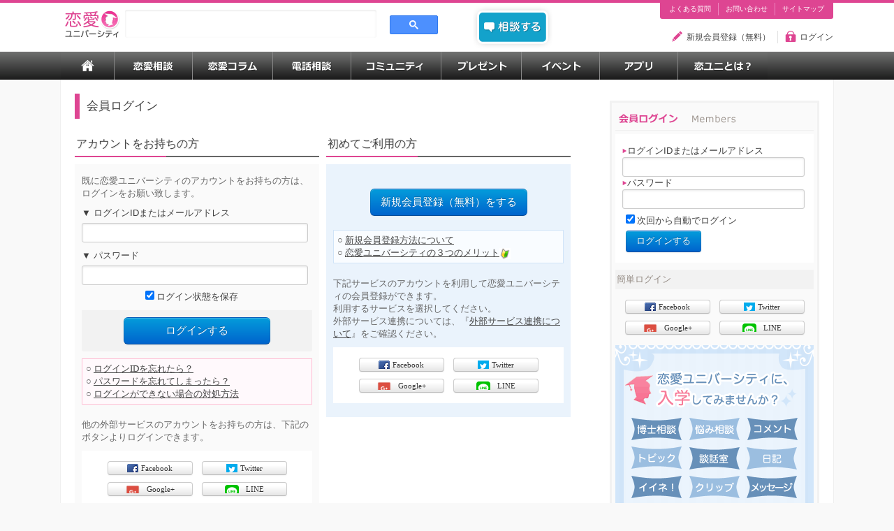

--- FILE ---
content_type: text/html; charset=UTF-8
request_url: https://u-rennai.jp/member/auth/?callback=/profile/display/49612
body_size: 24772
content:
<!DOCTYPE HTML PUBLIC "-//W3C//DTD HTML 4.01 Frameset//EN" "http://www.w3.org/TR/html4/frameset.dtd"> 
<!--[if lt IE 7 ]> <html class="ie6" xmlns="http://www.w3.org/1999/xhtml" itemscope itemtype="http://schema.org/" lang="ja-JP" ng-app="urennaiApp"> <![endif]-->
<!--[if IE 7 ]> <html class="ie7" xmlns="http://www.w3.org/1999/xhtml" itemscope itemtype="http://schema.org/" lang="ja-JP" ng-app="urennaiApp"> <![endif]-->
<!--[if IE 8 ]> <html class="ie8" xmlns="http://www.w3.org/1999/xhtml" itemscope itemtype="http://schema.org/" lang="ja-JP" ng-app="urennaiApp"><![endif]-->
<!--[if IE 9 ]> <html class="ie9" xmlns="http://www.w3.org/1999/xhtml" itemscope itemtype="http://schema.org/" lang="ja-JP" ng-app="urennaiApp"> <![endif]-->
<!--[if (gt IE 9)|!(IE)]><!--><html xmlns="http://www.w3.org/1999/xhtml" itemscope="itemscope" itemtype="http://schema.org/" lang="ja-JP" ng-app="urennaiApp"><!--<![endif]-->

    <head>
        <meta http-equiv="Content-Type" content="text/html; charset=utf-8" />        <title>会員ログイン | 恋愛ユニバーシティ</title>
        <link href="/favicon.ico" type="image/x-icon" rel="icon" /><link href="/favicon.ico" type="image/x-icon" rel="shortcut icon" /><meta name="description" content="恋愛ユニバーシティでは会員になることで、外部には公開されていないぐっどうぃる博士の恋愛相談や相談の投稿など様々な機能がご利用できるようになります。" /><meta name="keywords" content="恋愛ユニバーシティ,会員,ログイン,非公開" /><meta name="robots" content="noindex" /><link rel="canonical" href="https://u-rennai.jp/member/auth/" ><meta property="og:title" content="会員ログイン | 恋愛ユニバーシティ"><meta property="og:type" content="article"><meta property="og:site_name" content="恋愛ユニバーシティ"><meta property="og:description" content="恋愛ユニバーシティでは会員になることで、外部には公開されていないぐっどうぃる博士の恋愛相談や相談の投稿など様々な機能がご利用できるようになります。"><meta property="og:url" content="https://u-rennai.jp/member/auth/"><meta property="og:image" content="https://u-rennai.jp/img/User/1/user_image.png"><meta property="fb:admins" content="100003642590347"><meta itemprop="name"  content="恋愛ユニバーシティ"><meta itemprop="description" content="恋愛ユニバーシティでは会員になることで、外部には公開されていないぐっどうぃる博士の恋愛相談や相談の投稿など様々な機能がご利用できるようになります。"><meta itemprop="image" content="https://u-rennai.jp/img/User/1/user_image.png"><link href="http://u-rennai.jp/rss/news/index.rss" type="application/rss+xml" rel="alternate" title="恋愛ユニバーシティからのお知らせ" /><link href="http://u-rennai.jp/rss/consult/index.rss" type="application/rss+xml" rel="alternate" title="全ての相談RSS" /><link href="http://u-rennai.jp/rss/consult/index/goodwill.rss" type="application/rss+xml" rel="alternate" title="博士への相談RSS" /><link href="http://u-rennai.jp/rss/consult/index/user.rss" type="application/rss+xml" rel="alternate" title="みんなの相談・トピックRSS" /><link href="http://u-rennai.jp/rss/comment/index.rss" type="application/rss+xml" rel="alternate" title="みんなのコメントRSS" /><link href="http://u-rennai.jp/rss/diary/index.rss" type="application/rss+xml" rel="alternate" title="みんなの日記RSS" /><link href="http://u-rennai.jp/rss/course/index.rss" type="application/rss+xml" rel="alternate" title="履修コンテンツRSS" /><link href="http://u-rennai.jp/rss/column/index.rss" type="application/rss+xml" rel="alternate" title="恋愛コラムRSS" /><meta content="text/javascript" http-equiv="Content-Script-Type"><meta content="text/css" http-equiv="Content-Style-Type"><link rel="stylesheet" type="text/css" href="/css/bootstrap-1.4.0.min.css" /><link rel="stylesheet" type="text/css" href="/css/gw_reset.css" /><link rel="stylesheet" type="text/css" href="/css/smoothness/jquery-ui-1.8.17.custom.css" /><link rel="stylesheet" type="text/css" href="/css/jquery.lightbox-0.5.css" /><link rel="stylesheet" type="text/css" href="/css/menu.css" /><link rel="stylesheet" type="text/css" href="/css/exvalidation.css" /><link rel="stylesheet" type="text/css" href="/css/gw_style.css" /><link rel="stylesheet" type="text/css" href="/css/base.css" /><link rel="stylesheet" type="text/css" href="/css/list.css" /><link rel="stylesheet" type="text/css" href="/css/image.css" /><link rel="stylesheet" type="text/css" href="/css/redactor/redactor.css" /><link rel="stylesheet" type="text/css" href="//cdnjs.cloudflare.com/ajax/libs/font-awesome/4.5.0/css/font-awesome.min.css" /><style type="text/css"></style><script type="text/javascript" src="https://ajax.googleapis.com/ajax/libs/jquery/1.7/jquery.min.js"></script><script type="text/javascript" src="https://ajax.googleapis.com/ajax/libs/jqueryui/1.8.16/jquery-ui.min.js"></script><script type="text/javascript" src="/js/jquery.gw.script.js"></script><script type="text/javascript" src="/js/jquery.dcmegamenu.1.3.min.js"></script><script type="text/javascript" src="/js/jquery.lightbox-0.5.min.js"></script><script type="text/javascript" src="/js/jquery.modal.js"></script><script type="text/javascript" src="/js/exvalidation.js"></script><script type="text/javascript" src="/js/exchecker-ja.js"></script>        <script type="text/javascript" src="/js/jquery.gw.initialize.script.js?test"></script>
        <script type="text/javascript" src="/js/message_notification.js"></script><script type="text/javascript" src="/js/redactor/redactor.js"></script><script type="text/javascript" src="/js/imgLiquid-min.js"></script><script type="text/javascript" src="/js/jquery.common.js"></script>        
             <!-- Global site tag (gtag.js) - Google Ads: 940882803 -->
    <script async src="https://www.googletagmanager.com/gtag/js?id=AW-940882803"></script>
    <script>
      window.dataLayer = window.dataLayer || [];
      function gtag(){dataLayer.push(arguments);}
      gtag('set', 'linker', {'domains': ['u-rennai.jp', 'lab.u-rennai.jp']});
      gtag('js', new Date());
      gtag('config', 'AW-940882803');
    </script>
    </head>
    <body>
    <!-- Google Tag Manager (noscript) -->
<noscript><iframe src="https://www.googletagmanager.com/ns.html?id=GTM-P423H4J"
height="0" width="0" style="display:none;visibility:hidden"></iframe></noscript>
<!-- End Google Tag Manager (noscript) -->
                    <!-- ======= Start Header Menu ======= -->
        <div id="global_header">
            <div id="global_header_content">
                <div id="logo">
                    <a href="/">
                        <img src="/img/common/u-rennai_logo_smart.png" alt="Logo"/>
                    </a>
                </div>

                <div id="header_search_form">
<script async src="https://cse.google.com/cse.js?cx=8252918c7c5a448cf">
</script>
<div class="gcse-search"></div>
                </div>
                
                <div id="btn_soudan">
		            <a href="/member/myconsult/input/"><img src="/img/common/btn_soudan.png" title="相談する" alt="相談する" /></a>                </div>
                <div id="global_header_primary_navi">
                    <ul>
                                                <li><a href="/static/page/guide/faq/" target="_self">よくある質問</a></li>
                        <li><a href="/contact/" target="_self">お問い合わせ</a></li>
                        <li><a href="/sitemap/" target="_self" rel="nofollow">サイトマップ</a></li>

                    </ul>
                </div>
                <div id="global_header_info_menu">
                    <ul>
                    		                                                    <li class="member"><span><a href="/member_entry/input/" target="_self">新規会員登録（無料）</a></span></li>
                            <li class="login float_end"><span><a href="#user_login_box" target="_self" class="normalLoginLink showUserLoginModal modalLink">ログイン</a></span></li>
	                        						                    </ul>
                </div>
                
			</div>
        </div>

        <!-- ======= End Header Menu ======= -->

        <!-- ======= Start Header Grobal navi ======= -->
        <div id="gnavi">
    <ul id="menu">
        <li>
            <a href="/" target="_self" class="top">TOP</a>        </li>
        <li>
            <span class="soudan">恋愛相談</span>
            <ul class="sub_menu">
                <li>
                    <a href="/consult/top/" target="_self">全ての相談</a>                </li>
                <li>
                    <a href="/member/goodwill/consult/" target="_self" rel="nofollow">博士への相談</a>                </li>
                <li>
                    <a href="/consult/summary/" target="_self" rel="nofollow">みんなへの相談</a>                </li>
                <li>
                    <a href="/kirei/summary/" target="_self" rel="nofollow">みんなのキレイトピック</a>                </li>
            </ul>
        </li>
        <li>
            <span class="column">恋愛コラム</span>
            <ul class="sub_menu">
                <li>
                    <a href="/contents/course/">履修コンテンツ</a>                </li>
                <li>
                    <a href="/contents/report/">恋ユニレポート</a>                </li>
                <li>
                    <a href="/contents/column/">恋ユニトピックス</a>                </li>
                <li>
                    <a href="/goodwill/columns/">博士の恋愛プロトコル</a>                </li>
                <li>
                    <a href="/goodwill/dictionary/">用語辞典</a>                </li>
                <li>
                    <a href="/professors/">講師紹介</a>                </li>
            </ul>
        </li>
        <li>
            <span class="denwa_soudan">電話相談</span>
            <ul class="sub_menu">
                <li>
                    <a href="/consult/adviser_list/">専門家への相談</a>                </li>
            </ul>
        </li>
        <li>
            <span class="commu">コミュニティ</span>
            <ul class="sub_menu">
                <li>
                    <a href="/communities/" target="_self">コミュニティ</a>                </li>
                <li>
                    <a href="/diary/" target="_self">みんなの日記</a>                </li>
                <li>
                    <a href="/diary/cinderella/" target="_self">シンデレラ恋活レポート</a>                </li>
                <li>
                    <a href="/conversation/summary/etc/" target="_self">談話室</a>                </li>
                <li>
                    <a href="/library/" target="_self">図書館</a>                </li>
                <li>
                    <a href="/ranking/users/" target="_self">ランキング</a>                </li>
            </ul>
        </li>
        <li>
            <span class="present">プレゼント</span>
            <ul class="sub_menu">
                <li>
                    <a href="/event/present/">プレゼント</a>                </li>
            </ul>
        </li>
        <li>
            <span class="event">イベント</span>
            <ul class="sub_menu">
                <li>
                    <a href="/event/event/">イベント</a>                </li>
                <li>
                    <a href="/event/questionnaire/">アンケート</a>                </li>
            </ul>
        </li>
        <li>
            <span class="appli">アプリ</span>
            <ul class="sub_menu">
                <li>
                    <a href="/tarots/" target="_self">恋愛タロット占い</a>                </li>
                <li>
                    <a href="/movie/index/audiobook/">オーディオブック</a>                </li>
                <li>
                    <a href="/member/kare_report/">彼レポート</a>                </li>
            </ul>
        </li>
        <li>
            <span class="about_site">恋ユニとは？</span>
            <ul class="sub_menu">
                <li>
                    <a href="/news/">お知らせ</a>                </li>
                <li>
                    <a href="/static/page/guide/first/">はじめての方へ</a>                </li>
                <li>
                    <a href="/static/page/arukikata/">歩き方ガイド</a>                </li>
                <li>
                    <a href="/static/page/guide/faq/">よくある質問</a>                </li>
                <li>
                    <a href="/static/page/guide/priority_ticket/">優先チケットについて</a>                </li>
                <li>
                    <a href="/member/premium/index/">プレミアム会員とは？</a>                </li>
            </ul>
        </li>
    </ul>
</div>
        <!-- ======= End Header Grobal navi ======= -->


        <!-- ======= Start Header Sub Menu ======= -->
                <!-- ======= End Header Sub Menu ======= -->

        <!-- ======= Start Alert Area ======= -->
                <!-- ======= End Alert Area ======= -->

        <div id="container">

            <!-- ======= Start Content ======= -->
            <div id="content">
            

                <div id="member_entry_index" class="member_entry">
    <h2 class="title" id="title_member_auth">会員ログイン</h2>
        <div id="login_form">
        <div class="list_title_text list_box_title line">
            <p>
                アカウントをお持ちの方
            </p>
        </div>
        <div class="entry" style="padding-top:15px;">
            既に恋愛ユニバーシティのアカウントをお持ちの方は、ログインをお願い致します。
            <form action="https://u-rennai.jp/member/auth/login/" method="post" accept-charset="utf-8"><div style="display:none;"><input type="hidden" name="_method" value="POST" /><input type="hidden" name="data[_Token][key]" value="8fbb0d46d8fabc3e93a7feb4af0e610c708573dc" id="Token1598824225" /></div>                        <div class="clearfix"><label for="UserLoginId" class="login_form_label">▼ ログインIDまたはメールアドレス</label><div class="input"><input name="data[User][login_id]" type="text" css_framework="1" style="width:95%;" maxlength="255" id="UserLoginId" /></div></div><div class="clearfix"><label for="UserPassword" class="login_form_label">▼ パスワード</label><div class="input"><input type="password" name="data[User][password]" css_framework="1" style="width:95%;" maxlength="255" id="UserPassword" /></div></div><div class="clearfix" style="text-align:center;"><div class="input checkbox"><input type="hidden" name="data[User][save_login]" id="UserSaveLogin_" value="0" /><input type="checkbox" name="data[User][save_login]" class="checkbox" value="1" id="UserSaveLogin" checked="checked" /><label for="UserSaveLogin">ログイン状態を保存</label></div></div><input type="hidden" name="data[User][callback]" value="/profile/display/49612" id="UserCallback" /><div class="actions"><input css_framework="1" id="btnlink_login" class="primary large btn" type="submit" value="ログインする" /></div><div style="display:none;"><input type="hidden" name="data[_Token][fields]" value="44175f0577381f1ae4b9ee91e5055b360b861fcd%3AUser.callback" id="TokenFields875918512" /></div></form>            <div class="atention">
                ○ <a href="/static/page/guide/faq/f2_2/">ログインIDを忘れたら？</a>                <br/>
                ○ <a href="/static/page/guide/faq/f2_1/">パスワードを忘れてしまったら？</a>                <br/>
                ○ <a href="/news/detail/12/">ログインができない場合の対処方法</a>            </div>
			<div style="padding:10px 0;">
				他の外部サービスのアカウントをお持ちの方は、下記のボタンよりログインできます。
				<div style="background: none repeat scroll 0 0 #FFFFFF; margin: 10px 0; padding: 10px 0; text-align:center;">
											<a href="/member/external_service/connect/facebook/" class="btn btn_min" title="Facebookアカウントでログインする"><span class="icon_facebook">Facebook</span></a>											<a href="/member/external_service/connect/twitter/" class="btn btn_min" title="Twitterアカウントでログインする"><span class="icon_twitter">Twitter</span></a>											<a href="/member/external_service/connect/google/" class="btn btn_min" title="Google+アカウントでログインする"><span class="icon_google">Google+</span></a>											<a href="/member/external_service/connect/line/" class="btn btn_min" title="LINEアカウントでログインする"><span class="icon_line">LINE</span></a>									</div>
			</div>
        </div>
    </div>
    <div id="request_form">
        <div class="list_title_text list_box_title line">
            <p>
                初めてご利用の方
            </p>
        </div>
        <div class="entry" style="padding-top:15px;">
            <div style="text-align:center;margin:20px 0;">
                <a href="/member_entry/input/" target="_self" class="btn large primary">新規会員登録（無料）をする</a>            </div>
            <div class="atention">
                ○ <a href="/static/page/help/member_request/">新規会員登録方法について</a>                <br/>
                ○ <a href="/static/page/guide/first/">恋愛ユニバーシティの３つのメリット<img src="/img/icon_first.png" alt="" /></a>            </div>
			<div style="padding:10px 0;">
				下記サービスのアカウントを利用して恋愛ユニバーシティの会員登録ができます。<br />利用するサービスを選択してください。<br />外部サービス連携については、『<a href="/static/page/help/connect/">外部サービス連携について</a>』をご確認ください。
				<div style="background: none repeat scroll 0 0 #FFFFFF; margin: 10px 0; padding: 10px 0; text-align:center;">
											<a href="/member/external_service/connect/facebook/" class="btn btn_min" title="Facebookアカウントで恋愛ユニバーシティの会員登録をする"><span class="icon_facebook">Facebook</span></a>											<a href="/member/external_service/connect/twitter/" class="btn btn_min" title="Twitterアカウントで恋愛ユニバーシティの会員登録をする"><span class="icon_twitter">Twitter</span></a>											<a href="/member/external_service/connect/google/" class="btn btn_min" title="Google+アカウントで恋愛ユニバーシティの会員登録をする"><span class="icon_google">Google+</span></a>											<a href="/member/external_service/connect/line/" class="btn btn_min" title="LINEアカウントで恋愛ユニバーシティの会員登録をする"><span class="icon_line">LINE</span></a>									</div>
			</div>
        </div>
    </div>
    <div class="clear">
    </div>
</div>
<script type="text/javascript">
    /* IE対応 indexOf関数が使えないため */
    if (!Array.indexOf) {
        Array.prototype.indexOf = function(o){
            for (var i in this) {
                if (this[i] == o) {
                    return i;
                }
            }
            return -1;
        }
    }
    $(function(){
        $('#UserLoginId').blur(function(){
            if ($('#UserLoginId').length > 0) {
                var tmp_id = $.trim($('#UserLoginId').val());
                var login_id = toHalfStr(tmp_id);
                $('#UserLoginId').val(login_id);
            }
        });
    });
    function toHalfStr(src){
        return src.replace(/[ａ-ｚＡ-Ｚ０-９－＿]/g, function(wc){
            var zen = "１２３４５６７８９０ａｂｃｄｅｆｇｈｉｊｋｌｍｎｏｐｑｒｓｔｕｖｗｘｙｚＡＢＣＤＥＦＧＨＩＪＫＬＭＮＯＰＱＲＳＴＵＶＷＸＹＺ－＿";
            han = new Array("1", "2", "3", "4", "5", "6", "7", "8", "9", "0", "a", "b", "c", "d", "e", "f", "g", "h", "i", "j", "k", "l", "m", "n", "o", "p", "q", "r", "s", "t", "u", "v", "w", "x", "y", "z", "A", "B", "C", "D", "E", "F", "G", "H", "I", "J", "K", "L", "M", "N", "O", "P", "Q", "R", "S", "T", "U", "V", "W", "X", "Y", "Z", "-", "_");
            return han[zen.indexOf(wc)];
        });
    }
</script>
            </div>
            <!-- ======= End Content ======= -->


            <!-- ======= Start Side ======= -->
            <div id="side">

                                
                
                				
                                <!-- <div class="side_box_title">
    <h2>
	  <img src="/img/common/tit_side_search.png" title="検索" alt="検索" />    </h2>
</div>
<form action="/finder/" id="search_side_form" method="get" accept-charset="utf-8"><div style="display:none;"><input type="hidden" name="key" value="8fbb0d46d8fabc3e93a7feb4af0e610c708573dc" id="Token890134195" /></div><ul>
    <li style="float:left;">
        <input name="word" type="text" value="" placeholder="例. 復縁  沈黙" class="header_search_textbox" width="218" height="25" maxlength="127" title="" id="SearchWord" />    </li>
    <li style="float:left;">
        <a href="#" css_framework="1" class="btn btn_min" onClick="$(&quot;#search_side_form&quot;).submit()">検索</a>    </li>
</ul>
<div style="display:none;"><input type="hidden" name="fields" value="174d0b7a199608f3316ae61b84c38ad745b5d1fa%3A" id="TokenFields676317582" /></div></form> -->

                                
                <div class="side_box line_box" id="mypage_menu">
                    <div class="side_box_title">
    <h2>
	  <img src="/img/common/tit_side_login.png" title="会員ログイン" alt="会員ログイン" />    </h2>
</div>
<div id="login_user_window" class="entry" style="width:auto;margin: 0;">
    <div id="login_user_data">
        <form action="/member/auth/login/" method="post" accept-charset="utf-8"><div style="display:none;"><input type="hidden" name="_method" value="POST" /><input type="hidden" name="data[_Token][key]" value="8fbb0d46d8fabc3e93a7feb4af0e610c708573dc" id="Token2041568733" /></div>                <label for="UserLoginId" style="width:95%;text-align:left;"><img src="/img/common/icon_allow_rpk.png" />ログインIDまたはメールアドレス</label><input name="data[User][login_id]" type="text" maxlength="255" style="width:95%;" css_frameword="1" id="UserLoginId" /><label for="UserPassword" style="width:95%;text-align:left;"><img src="/img/common/icon_allow_rpk.png" />パスワード</label><input type="password" name="data[User][password]" maxlength="255" style="width:95%;" css_frameword="1" id="UserPassword" /><div class="input checkbox" style="margin:5px;"><input type="hidden" name="data[User][save_login]" id="UserSaveLogin_" value="0" /><input type="checkbox" name="data[User][save_login]" class="checkbox" checked="checked" value="1" id="UserSaveLogin" /><label for="UserSaveLogin">次回から自動でログイン</label></div><input type="hidden" name="data[User][callback]" value="/profile/display/49612" id="UserCallback" /><div style="margin:5px"><div class="submit"><input id="btnlink_login" class="primary btn" type="submit" value="ログインする" /></div></div><div style="display:none;"><input type="hidden" name="data[_Token][fields]" value="44175f0577381f1ae4b9ee91e5055b360b861fcd%3AUser.callback" id="TokenFields496444903" /></div></form>    </div>
    <p class="clear">
    </p>
</div>
<div class="line_title">
    簡単ログイン
</div>
<div style="padding: 5px 0 10px; text-align:center;">
			<a href="/member/external_service/connect/facebook/" class="btn btn_min" title="Facebookアカウントでログインする"><span class="icon_facebook">Facebook</span></a>			<a href="/member/external_service/connect/twitter/" class="btn btn_min" title="Twitterアカウントでログインする"><span class="icon_twitter">Twitter</span></a>			<a href="/member/external_service/connect/google/" class="btn btn_min" title="Google+アカウントでログインする"><span class="icon_google">Google+</span></a>			<a href="/member/external_service/connect/line/" class="btn btn_min" title="LINEアカウントでログインする"><span class="icon_line">LINE</span></a>	</div>

<a href="/member_entry/input"><img src="/img/image_new_user_comeon.png" alt="新規会員登録はコチラ" /></a>                </div>
                
				
                                
                                <div class="side_box line_box" id="side_contents">
                    <div class="side_box_title">
    <h2>
      <img src="/img/common/tit_side_topics.png" title="トピックス" alt="トピックス" />    </h2>
</div>
<div style="background:#fff;">
        <div class="side_contents_wrapper">
        <div class="side_contents_link">
            <h3 style="padding: 0 10px;">
            <a href="/contents/course/548/" style="color:#777;" onclick="ga('send', 'event', 'side_topics', 'click', 'pc_course_548');">【動画解説付き】いくつになってもモテるのは“可愛げのある女”！６つの因子をマスター</a>            </h3>
        </div>
        <div class="clear"></div>
    </div>
        <div class="side_contents_wrapper">
        <div class="side_contents_link">
            <h3 style="padding: 0 10px;">
            <a href="/contents/course/1999/" style="color:#777;" onclick="ga('send', 'event', 'side_topics', 'click', 'pc_course_1999');">なぜ、彼を好きなのにSEXをしたくないのか？その原因と対処法</a>            </h3>
        </div>
        <div class="clear"></div>
    </div>
        <div class="side_contents_wrapper">
        <div class="side_contents_link">
            <h3 style="padding: 0 10px;">
            <a href="/contents/course/1984/" style="color:#777;" onclick="ga('send', 'event', 'side_topics', 'click', 'pc_course_1984');">【恋愛相談を”こえ”で答えます】マッチングアプリで知り合った浮気性の彼と復縁したい【シリーズ：復縁相談】</a>            </h3>
        </div>
        <div class="clear"></div>
    </div>
        <div class="side_contents_wrapper">
        <div class="side_contents_link">
            <h3 style="padding: 0 10px;">
            <a href="/contents/course/1982/" style="color:#777;" onclick="ga('send', 'event', 'side_topics', 'click', 'pc_course_1982');">【恋愛相談を”こえ”で答えます】10歳上の上司と付き合いたい【シリーズ：片思いの相談】</a>            </h3>
        </div>
        <div class="clear"></div>
    </div>
        <div class="side_contents_wrapper">
        <div class="side_contents_link">
            <h3 style="padding: 0 10px;">
            <a href="/contents/course/1979/" style="color:#777;" onclick="ga('send', 'event', 'side_topics', 'click', 'pc_course_1979');">【恋愛相談を”こえ”で答えます】結婚の意識についての話し合いっていつするべきか？【シリーズ：結婚相談】</a>            </h3>
        </div>
        <div class="clear"></div>
    </div>
        <div class="side_contents_wrapper">
        <div class="side_contents_link">
            <h3 style="padding: 0 10px;">
            <a href="/contents/course/1973/" style="color:#777;" onclick="ga('send', 'event', 'side_topics', 'click', 'pc_course_1973');">【耳で聞いてすぐ相談の投稿ができる】せめて友達でもいいから振られた彼と復縁したい【シリーズ：復縁相談】</a>            </h3>
        </div>
        <div class="clear"></div>
    </div>
        <div class="side_contents_wrapper">
        <div class="side_contents_link">
            <h3 style="padding: 0 10px;">
            <a href="/contents/column/1383/" style="color:#777;" onclick="ga('send', 'event', 'side_topics', 'click', 'pc_column_1383');">男性心理は謎ばかり！もっと愛されるために男性心理を攻略する5つのヒント</a>            </h3>
        </div>
        <div class="clear"></div>
    </div>
        <div class="side_contents_wrapper">
        <div class="side_contents_link">
            <h3 style="padding: 0 10px;">
            <a href="/contents/course/450/" style="color:#777;" onclick="ga('send', 'event', 'side_topics', 'click', 'pc_course_450');">付き合ってるのかわからない。聞く以外で二人の関係を確認する方法</a>            </h3>
        </div>
        <div class="clear"></div>
    </div>
        <div class="side_contents_wrapper">
        <div class="side_contents_link">
            <h3 style="padding: 0 10px;">
            <a href="/contents/column/1747/" style="color:#777;" onclick="ga('send', 'event', 'side_topics', 'click', 'pc_column_1747');">【結婚の相談】みんなが気になった「恋ユニ人気恋愛相談」最新ランキング</a>            </h3>
        </div>
        <div class="clear"></div>
    </div>
        <div class="side_contents_wrapper">
        <div class="side_contents_link">
            <h3 style="padding: 0 10px;">
            <a href="/contents/course/1034/" style="color:#777;" onclick="ga('send', 'event', 'side_topics', 'click', 'pc_course_1034');">【復縁講座４時間目(3/4)】復縁したい時、彼の誕生日にはどうするべき？</a>            </h3>
        </div>
        <div class="clear"></div>
    </div>
    </div>
                </div>

                                
                


                                <!-- <div class="side_box line_box"> -->
					<!-- <div class="side_box_title"> -->
                      <!-- <h2> -->
                            <!-- <img src="/img/common/tit_side_help.png" title="困った時は…" alt="困った時は…" /> -->
                      <!-- </h2> -->
                    <!-- </div> -->
                <!-- <div id="banner_arukikata"> -->
                    <!-- <a href="/static/page/arukikata/"><img src="/img/banner_arukikata284x113.png" title="恋愛ユニバーシティの歩き方" alt="恋愛ユニバーシティの歩き方" /></a> -->
                <!-- </div> -->
					<!-- <ul class="left" style="margin:5px 0;"> -->
                       <!-- <li class="icon_allow_rpk"><a href="/static/page/guide/first/" target="_self">初めての方へ</a></li> -->
                       <!-- <li class="icon_allow_rpk ml10"><a href="/static/page/guide/faq/" target="_self">よくある質問</a></li> -->
                       <!-- <li class="icon_allow_rpk ml10"><a href="/contact/" target="_self">お問い合わせ</a></li> -->
					<!-- </ul> -->
                <!-- </div> -->


                                                                <div class="side_box line_box" id="ranking_side"></div>

                <!-- <div class="side_box"> -->
                    <!--  -->
                <!-- </div> -->

                                <div class="side_box line_box" id="side_contents">
                    <div class="side_box_title">
    <h2>
      <img src="/img/common/tit_side_contents.png" title="お役立ちコンテンツ" alt="お役立ちコンテンツ" />    </h2>
</div>
<div style="background:#fff;">
    <div class="side_contents_wrapper">
        <div class="side_contents_image">
            <a href="/matome/koibito/" onclick="ga('send','event','side_love_contents','click','pc_matome_koibito');"><img src="/img/banner_side_matome_koibito.png" alt="恋人まとめ" /></a>        </div>
        <div class="side_contents_link">
            <p><a href="/matome/koibito/" onclick="ga(&#039;send&#039;, &#039;event&#039;, &#039;side_love_contents&#039;, &#039;click&#039;, &#039;pc_matome_koibito&#039;);">恋人まとめ</a></p>
            恋人との関係をもっと良くしたいあなたへ。
        </div>
        <div class="clear"></div>
    </div>
    <div class="side_contents_wrapper">
        <div class="side_contents_image">
            <a href="/tarots/" onclick="ga('send', 'event', 'side_love_contents', 'click', 'pc_tarots');"><img src="/img/banner_side_tarots.png" alt="恋愛タロット占い" /></a>        </div>
        <div class="side_contents_link">
            <p><a href="/tarots/" onclick="ga(&#039;send&#039;, &#039;event&#039;, &#039;side_love_contents&#039;, &#039;click&#039;, &#039;pc_tarots&#039;);">恋愛タロット占い</a></p>
            今日のあなたの恋愛運は？ワンクリック＆無料でできる、簡単占い。
        </div>
        <div class="clear"></div>
    </div>
    <div class="side_contents_wrapper">
        <div class="side_contents_image">
            <a href="/member/kare_report/" onclick="ga('send', 'event', 'side_love_contents', 'click', 'pc_kare_report');"><img src="/img/banner_side_kare_report.png" alt="彼レポート" /></a>        </div>
        <div class="side_contents_link">
            <p><a href="/member/kare_report/" onclick="ga(&#039;send&#039;, &#039;event&#039;, &#039;side_love_contents&#039;, &#039;click&#039;, &#039;pc_kare_report&#039;);">彼レポート</a></p>
            ぐっどうぃる博士理論を用いて彼をプロファイリングします。
        </div>
        <div class="clear"></div>
    </div>
    <!-- ======= 音ライブラリアプリ終了のためコメントアウト
    <div class="side_contents_wrapper">
        <div class="side_contents_image">
            <a href="/movie/index/otolibrary/" onclick="ga('send', 'event', 'side_love_contents', 'click', 'pc_otolibrary');"><img src="/img/banner_side_otolibrary.png" alt="" /></a>        </div>
        <div class="side_contents_link">
            <p><a href="/movie/index/otolibrary/" onclick="ga(&#039;send&#039;, &#039;event&#039;, &#039;side_love_contents&#039;, &#039;click&#039;, &#039;pc_otolibrary&#039;);">音ライブラリ</a></p>
            博士のノウハウ、寄せられた相談回答を音声で答えます。
        </div>
        <div class="clear"></div>
    </div>
     ======= -->
    <div class="side_contents_wrapper">
        <div class="side_contents_image">
            <a href="/movie/index/audiobook/" onclick="ga('send', 'event', 'side_love_contents', 'click', 'pc_audiobook');"><img src="/img/banner_side_audiobook.png" alt="ぐっどうぃる博士のオーディオブック" /></a>        </div>
        <div class="side_contents_link">
            <p><a href="/movie/index/audiobook/" onclick="ga(&#039;send&#039;, &#039;event&#039;, &#039;side_love_contents&#039;, &#039;click&#039;, &#039;pc_audiobook&#039;);">オーディオブック</a></p>
            博士の恋愛メソッドや恋愛相談を収録した音声コンテンツです。
        </div>
        <div class="clear"></div>
    </div>
    <div class="side_contents_wrapper">
        <div class="side_contents_image">
            <a href="/goodwill/columns/index/" onclick="ga('send', 'event', 'side_love_contents', 'click', 'pc_protocol');"><img src="/img/banner_side_protocol.png" alt="博士の恋愛プロトコル" /></a>        </div>
        <div class="side_contents_link">
            <p><a href="/goodwill/columns/index/" onclick="ga(&#039;send&#039;, &#039;event&#039;, &#039;side_love_contents&#039;, &#039;click&#039;, &#039;pc_protocol&#039;);">博士の恋愛プロトコル</a></p>
            博士が紐解く恋愛の駆け引きや心理など、目からウロコのコンテンツ。
        </div>
        <div class="clear"></div>
    </div>
    <div class="side_contents_wrapper">
        <div class="side_contents_image">
            <a href="/member/premium/index/" onclick="ga('send', 'event', 'side_love_contents', 'click', 'pc_premium');"><img src="/img/banner_side_premium.png" alt="Premium Membership" /></a>        </div>
        <div class="side_contents_link">
            <p><a href="/member/premium/index/" onclick="ga(&#039;send&#039;, &#039;event&#039;, &#039;side_love_contents&#039;, &#039;click&#039;, &#039;pc_premium&#039;);">プレミアム会員</a></p>
            プレミアム会員だけの便利な機能やコンテンツが利用できます。
        </div>
        <div class="clear"></div>
    </div>
    <div class="side_contents_wrapper">
        <div class="side_contents_image">
            <a href="/library/index/" onclick="ga('send', 'event', 'side_love_contents', 'click', 'pc_library');"><img src="/img/banner_side_library.png" alt="恋ユニ図書館" /></a>        </div>
        <div class="side_contents_link">
            <p><a href="/library/index/" onclick="ga(&#039;send&#039;, &#039;event&#039;, &#039;side_love_contents&#039;, &#039;click&#039;, &#039;pc_library&#039;);">恋ユニ図書館</a></p>
            ユーザーの方々がオススメする恋愛に関する書籍、グッズを紹介！
        </div>
        <div class="clear"></div>
    </div>
    <div class="side_contents_wrapper">
        <div class="side_contents_image">
            <a href="/conversation/summary/etc/" onclick="ga('send', 'event', 'side_love_contents', 'click', 'pc_conversation');"><img src="/img/banner_side_conversation.png" alt="なんでもOK!談話室" /></a>        </div>
        <div class="side_contents_link">
            <p><a href="/conversation/summary/etc/" onclick="ga(&#039;send&#039;, &#039;event&#039;, &#039;side_love_contents&#039;, &#039;click&#039;, &#039;pc_conversation&#039;);">談話室</a></p>
            恋愛成功談や恋愛以外の事もここで皆に聞いてみよう！
        </div>
        <div class="clear"></div>
    </div>
    <div class="side_contents_wrapper">
        <div class="side_contents_image">
            <a href="/goodwill/dictionary/" onclick="ga('send', 'event', 'side_love_contents', 'click', 'pc_dictionary');"><img src="/img/banner_side_dictionary.png" alt="ぐっどうぃる用語辞典" /></a>        </div>
        <div class="side_contents_link">
            <p><a href="/goodwill/dictionary/" onclick="ga(&#039;send&#039;, &#039;event&#039;, &#039;side_love_contents&#039;, &#039;click&#039;, &#039;pc_dictionary&#039;);">用語辞典</a></p>
            博士が相談の回答でよく使用する用語の意味を調べられます。
        </div>
        <div class="clear"></div>
    </div>
</div>
                </div>

            </div>
            <!-- ======= End Side ======= -->
        </div>

        <!-- ========== START モーダル用div ========-->
        <div class="overlay"></div>
        <!-- ========== END モーダル用div ========-->

        <!-- ========== START 新規会員フォーム ========-->
        
        <script type="text/javascript" src="//ajax.googleapis.com/ajax/libs/angularjs/1.2.16/angular.min.js"></script><script type="text/javascript" src="//ajax.googleapis.com/ajax/libs/angularjs/1.2.16/angular-resource.min.js"></script><script>
/*!
 * jQuery Color Animations v2.1.2
 * https://github.com/jquery/jquery-color
 *
 * Copyright 2013 jQuery Foundation and other contributors
 * Released under the MIT license.
 * http://jquery.org/license
 *
 * Date: Wed Jan 16 08:47:09 2013 -0600
 */
(function( jQuery, undefined ) {

	var stepHooks = "backgroundColor borderBottomColor borderLeftColor borderRightColor borderTopColor color columnRuleColor outlineColor textDecorationColor textEmphasisColor",

	// plusequals test for += 100 -= 100
	rplusequals = /^([\-+])=\s*(\d+\.?\d*)/,
	// a set of RE's that can match strings and generate color tuples.
	stringParsers = [{
			re: /rgba?\(\s*(\d{1,3})\s*,\s*(\d{1,3})\s*,\s*(\d{1,3})\s*(?:,\s*(\d?(?:\.\d+)?)\s*)?\)/,
			parse: function( execResult ) {
				return [
					execResult[ 1 ],
					execResult[ 2 ],
					execResult[ 3 ],
					execResult[ 4 ]
				];
			}
		}, {
			re: /rgba?\(\s*(\d+(?:\.\d+)?)\%\s*,\s*(\d+(?:\.\d+)?)\%\s*,\s*(\d+(?:\.\d+)?)\%\s*(?:,\s*(\d?(?:\.\d+)?)\s*)?\)/,
			parse: function( execResult ) {
				return [
					execResult[ 1 ] * 2.55,
					execResult[ 2 ] * 2.55,
					execResult[ 3 ] * 2.55,
					execResult[ 4 ]
				];
			}
		}, {
			// this regex ignores A-F because it's compared against an already lowercased string
			re: /#([a-f0-9]{2})([a-f0-9]{2})([a-f0-9]{2})/,
			parse: function( execResult ) {
				return [
					parseInt( execResult[ 1 ], 16 ),
					parseInt( execResult[ 2 ], 16 ),
					parseInt( execResult[ 3 ], 16 )
				];
			}
		}, {
			// this regex ignores A-F because it's compared against an already lowercased string
			re: /#([a-f0-9])([a-f0-9])([a-f0-9])/,
			parse: function( execResult ) {
				return [
					parseInt( execResult[ 1 ] + execResult[ 1 ], 16 ),
					parseInt( execResult[ 2 ] + execResult[ 2 ], 16 ),
					parseInt( execResult[ 3 ] + execResult[ 3 ], 16 )
				];
			}
		}, {
			re: /hsla?\(\s*(\d+(?:\.\d+)?)\s*,\s*(\d+(?:\.\d+)?)\%\s*,\s*(\d+(?:\.\d+)?)\%\s*(?:,\s*(\d?(?:\.\d+)?)\s*)?\)/,
			space: "hsla",
			parse: function( execResult ) {
				return [
					execResult[ 1 ],
					execResult[ 2 ] / 100,
					execResult[ 3 ] / 100,
					execResult[ 4 ]
				];
			}
		}],

	// jQuery.Color( )
	color = jQuery.Color = function( color, green, blue, alpha ) {
		return new jQuery.Color.fn.parse( color, green, blue, alpha );
	},
	spaces = {
		rgba: {
			props: {
				red: {
					idx: 0,
					type: "byte"
				},
				green: {
					idx: 1,
					type: "byte"
				},
				blue: {
					idx: 2,
					type: "byte"
				}
			}
		},

		hsla: {
			props: {
				hue: {
					idx: 0,
					type: "degrees"
				},
				saturation: {
					idx: 1,
					type: "percent"
				},
				lightness: {
					idx: 2,
					type: "percent"
				}
			}
		}
	},
	propTypes = {
		"byte": {
			floor: true,
			max: 255
		},
		"percent": {
			max: 1
		},
		"degrees": {
			mod: 360,
			floor: true
		}
	},
	support = color.support = {},

	// element for support tests
	supportElem = jQuery( "<p>" )[ 0 ],

	// colors = jQuery.Color.names
	colors,

	// local aliases of functions called often
	each = jQuery.each;

// determine rgba support immediately
supportElem.style.cssText = "background-color:rgba(1,1,1,.5)";
support.rgba = supportElem.style.backgroundColor.indexOf( "rgba" ) > -1;

// define cache name and alpha properties
// for rgba and hsla spaces
each( spaces, function( spaceName, space ) {
	space.cache = "_" + spaceName;
	space.props.alpha = {
		idx: 3,
		type: "percent",
		def: 1
	};
});

function clamp( value, prop, allowEmpty ) {
	var type = propTypes[ prop.type ] || {};

	if ( value == null ) {
		return (allowEmpty || !prop.def) ? null : prop.def;
	}

	// ~~ is an short way of doing floor for positive numbers
	value = type.floor ? ~~value : parseFloat( value );

	// IE will pass in empty strings as value for alpha,
	// which will hit this case
	if ( isNaN( value ) ) {
		return prop.def;
	}

	if ( type.mod ) {
		// we add mod before modding to make sure that negatives values
		// get converted properly: -10 -> 350
		return (value + type.mod) % type.mod;
	}

	// for now all property types without mod have min and max
	return 0 > value ? 0 : type.max < value ? type.max : value;
}

function stringParse( string ) {
	var inst = color(),
		rgba = inst._rgba = [];

	string = string.toLowerCase();

	each( stringParsers, function( i, parser ) {
		var parsed,
			match = parser.re.exec( string ),
			values = match && parser.parse( match ),
			spaceName = parser.space || "rgba";

		if ( values ) {
			parsed = inst[ spaceName ]( values );

			// if this was an rgba parse the assignment might happen twice
			// oh well....
			inst[ spaces[ spaceName ].cache ] = parsed[ spaces[ spaceName ].cache ];
			rgba = inst._rgba = parsed._rgba;

			// exit each( stringParsers ) here because we matched
			return false;
		}
	});

	// Found a stringParser that handled it
	if ( rgba.length ) {

		// if this came from a parsed string, force "transparent" when alpha is 0
		// chrome, (and maybe others) return "transparent" as rgba(0,0,0,0)
		if ( rgba.join() === "0,0,0,0" ) {
			jQuery.extend( rgba, colors.transparent );
		}
		return inst;
	}

	// named colors
	return colors[ string ];
}

color.fn = jQuery.extend( color.prototype, {
	parse: function( red, green, blue, alpha ) {
		if ( red === undefined ) {
			this._rgba = [ null, null, null, null ];
			return this;
		}
		if ( red.jquery || red.nodeType ) {
			red = jQuery( red ).css( green );
			green = undefined;
		}

		var inst = this,
			type = jQuery.type( red ),
			rgba = this._rgba = [];

		// more than 1 argument specified - assume ( red, green, blue, alpha )
		if ( green !== undefined ) {
			red = [ red, green, blue, alpha ];
			type = "array";
		}

		if ( type === "string" ) {
			return this.parse( stringParse( red ) || colors._default );
		}

		if ( type === "array" ) {
			each( spaces.rgba.props, function( key, prop ) {
				rgba[ prop.idx ] = clamp( red[ prop.idx ], prop );
			});
			return this;
		}

		if ( type === "object" ) {
			if ( red instanceof color ) {
				each( spaces, function( spaceName, space ) {
					if ( red[ space.cache ] ) {
						inst[ space.cache ] = red[ space.cache ].slice();
					}
				});
			} else {
				each( spaces, function( spaceName, space ) {
					var cache = space.cache;
					each( space.props, function( key, prop ) {

						// if the cache doesn't exist, and we know how to convert
						if ( !inst[ cache ] && space.to ) {

							// if the value was null, we don't need to copy it
							// if the key was alpha, we don't need to copy it either
							if ( key === "alpha" || red[ key ] == null ) {
								return;
							}
							inst[ cache ] = space.to( inst._rgba );
						}

						// this is the only case where we allow nulls for ALL properties.
						// call clamp with alwaysAllowEmpty
						inst[ cache ][ prop.idx ] = clamp( red[ key ], prop, true );
					});

					// everything defined but alpha?
					if ( inst[ cache ] && jQuery.inArray( null, inst[ cache ].slice( 0, 3 ) ) < 0 ) {
						// use the default of 1
						inst[ cache ][ 3 ] = 1;
						if ( space.from ) {
							inst._rgba = space.from( inst[ cache ] );
						}
					}
				});
			}
			return this;
		}
	},
	is: function( compare ) {
		var is = color( compare ),
			same = true,
			inst = this;

		each( spaces, function( _, space ) {
			var localCache,
				isCache = is[ space.cache ];
			if (isCache) {
				localCache = inst[ space.cache ] || space.to && space.to( inst._rgba ) || [];
				each( space.props, function( _, prop ) {
					if ( isCache[ prop.idx ] != null ) {
						same = ( isCache[ prop.idx ] === localCache[ prop.idx ] );
						return same;
					}
				});
			}
			return same;
		});
		return same;
	},
	_space: function() {
		var used = [],
			inst = this;
		each( spaces, function( spaceName, space ) {
			if ( inst[ space.cache ] ) {
				used.push( spaceName );
			}
		});
		return used.pop();
	},
	transition: function( other, distance ) {
		var end = color( other ),
			spaceName = end._space(),
			space = spaces[ spaceName ],
			startColor = this.alpha() === 0 ? color( "transparent" ) : this,
			start = startColor[ space.cache ] || space.to( startColor._rgba ),
			result = start.slice();

		end = end[ space.cache ];
		each( space.props, function( key, prop ) {
			var index = prop.idx,
				startValue = start[ index ],
				endValue = end[ index ],
				type = propTypes[ prop.type ] || {};

			// if null, don't override start value
			if ( endValue === null ) {
				return;
			}
			// if null - use end
			if ( startValue === null ) {
				result[ index ] = endValue;
			} else {
				if ( type.mod ) {
					if ( endValue - startValue > type.mod / 2 ) {
						startValue += type.mod;
					} else if ( startValue - endValue > type.mod / 2 ) {
						startValue -= type.mod;
					}
				}
				result[ index ] = clamp( ( endValue - startValue ) * distance + startValue, prop );
			}
		});
		return this[ spaceName ]( result );
	},
	blend: function( opaque ) {
		// if we are already opaque - return ourself
		if ( this._rgba[ 3 ] === 1 ) {
			return this;
		}

		var rgb = this._rgba.slice(),
			a = rgb.pop(),
			blend = color( opaque )._rgba;

		return color( jQuery.map( rgb, function( v, i ) {
			return ( 1 - a ) * blend[ i ] + a * v;
		}));
	},
	toRgbaString: function() {
		var prefix = "rgba(",
			rgba = jQuery.map( this._rgba, function( v, i ) {
				return v == null ? ( i > 2 ? 1 : 0 ) : v;
			});

		if ( rgba[ 3 ] === 1 ) {
			rgba.pop();
			prefix = "rgb(";
		}

		return prefix + rgba.join() + ")";
	},
	toHslaString: function() {
		var prefix = "hsla(",
			hsla = jQuery.map( this.hsla(), function( v, i ) {
				if ( v == null ) {
					v = i > 2 ? 1 : 0;
				}

				// catch 1 and 2
				if ( i && i < 3 ) {
					v = Math.round( v * 100 ) + "%";
				}
				return v;
			});

		if ( hsla[ 3 ] === 1 ) {
			hsla.pop();
			prefix = "hsl(";
		}
		return prefix + hsla.join() + ")";
	},
	toHexString: function( includeAlpha ) {
		var rgba = this._rgba.slice(),
			alpha = rgba.pop();

		if ( includeAlpha ) {
			rgba.push( ~~( alpha * 255 ) );
		}

		return "#" + jQuery.map( rgba, function( v ) {

			// default to 0 when nulls exist
			v = ( v || 0 ).toString( 16 );
			return v.length === 1 ? "0" + v : v;
		}).join("");
	},
	toString: function() {
		return this._rgba[ 3 ] === 0 ? "transparent" : this.toRgbaString();
	}
});
color.fn.parse.prototype = color.fn;

// hsla conversions adapted from:
// https://code.google.com/p/maashaack/source/browse/packages/graphics/trunk/src/graphics/colors/HUE2RGB.as?r=5021

function hue2rgb( p, q, h ) {
	h = ( h + 1 ) % 1;
	if ( h * 6 < 1 ) {
		return p + (q - p) * h * 6;
	}
	if ( h * 2 < 1) {
		return q;
	}
	if ( h * 3 < 2 ) {
		return p + (q - p) * ((2/3) - h) * 6;
	}
	return p;
}

spaces.hsla.to = function ( rgba ) {
	if ( rgba[ 0 ] == null || rgba[ 1 ] == null || rgba[ 2 ] == null ) {
		return [ null, null, null, rgba[ 3 ] ];
	}
	var r = rgba[ 0 ] / 255,
		g = rgba[ 1 ] / 255,
		b = rgba[ 2 ] / 255,
		a = rgba[ 3 ],
		max = Math.max( r, g, b ),
		min = Math.min( r, g, b ),
		diff = max - min,
		add = max + min,
		l = add * 0.5,
		h, s;

	if ( min === max ) {
		h = 0;
	} else if ( r === max ) {
		h = ( 60 * ( g - b ) / diff ) + 360;
	} else if ( g === max ) {
		h = ( 60 * ( b - r ) / diff ) + 120;
	} else {
		h = ( 60 * ( r - g ) / diff ) + 240;
	}

	// chroma (diff) == 0 means greyscale which, by definition, saturation = 0%
	// otherwise, saturation is based on the ratio of chroma (diff) to lightness (add)
	if ( diff === 0 ) {
		s = 0;
	} else if ( l <= 0.5 ) {
		s = diff / add;
	} else {
		s = diff / ( 2 - add );
	}
	return [ Math.round(h) % 360, s, l, a == null ? 1 : a ];
};

spaces.hsla.from = function ( hsla ) {
	if ( hsla[ 0 ] == null || hsla[ 1 ] == null || hsla[ 2 ] == null ) {
		return [ null, null, null, hsla[ 3 ] ];
	}
	var h = hsla[ 0 ] / 360,
		s = hsla[ 1 ],
		l = hsla[ 2 ],
		a = hsla[ 3 ],
		q = l <= 0.5 ? l * ( 1 + s ) : l + s - l * s,
		p = 2 * l - q;

	return [
		Math.round( hue2rgb( p, q, h + ( 1 / 3 ) ) * 255 ),
		Math.round( hue2rgb( p, q, h ) * 255 ),
		Math.round( hue2rgb( p, q, h - ( 1 / 3 ) ) * 255 ),
		a
	];
};


each( spaces, function( spaceName, space ) {
	var props = space.props,
		cache = space.cache,
		to = space.to,
		from = space.from;

	// makes rgba() and hsla()
	color.fn[ spaceName ] = function( value ) {

		// generate a cache for this space if it doesn't exist
		if ( to && !this[ cache ] ) {
			this[ cache ] = to( this._rgba );
		}
		if ( value === undefined ) {
			return this[ cache ].slice();
		}

		var ret,
			type = jQuery.type( value ),
			arr = ( type === "array" || type === "object" ) ? value : arguments,
			local = this[ cache ].slice();

		each( props, function( key, prop ) {
			var val = arr[ type === "object" ? key : prop.idx ];
			if ( val == null ) {
				val = local[ prop.idx ];
			}
			local[ prop.idx ] = clamp( val, prop );
		});

		if ( from ) {
			ret = color( from( local ) );
			ret[ cache ] = local;
			return ret;
		} else {
			return color( local );
		}
	};

	// makes red() green() blue() alpha() hue() saturation() lightness()
	each( props, function( key, prop ) {
		// alpha is included in more than one space
		if ( color.fn[ key ] ) {
			return;
		}
		color.fn[ key ] = function( value ) {
			var vtype = jQuery.type( value ),
				fn = ( key === "alpha" ? ( this._hsla ? "hsla" : "rgba" ) : spaceName ),
				local = this[ fn ](),
				cur = local[ prop.idx ],
				match;

			if ( vtype === "undefined" ) {
				return cur;
			}

			if ( vtype === "function" ) {
				value = value.call( this, cur );
				vtype = jQuery.type( value );
			}
			if ( value == null && prop.empty ) {
				return this;
			}
			if ( vtype === "string" ) {
				match = rplusequals.exec( value );
				if ( match ) {
					value = cur + parseFloat( match[ 2 ] ) * ( match[ 1 ] === "+" ? 1 : -1 );
				}
			}
			local[ prop.idx ] = value;
			return this[ fn ]( local );
		};
	});
});

// add cssHook and .fx.step function for each named hook.
// accept a space separated string of properties
color.hook = function( hook ) {
	var hooks = hook.split( " " );
	each( hooks, function( i, hook ) {
		jQuery.cssHooks[ hook ] = {
			set: function( elem, value ) {
				var parsed, curElem,
					backgroundColor = "";

				if ( value !== "transparent" && ( jQuery.type( value ) !== "string" || ( parsed = stringParse( value ) ) ) ) {
					value = color( parsed || value );
					if ( !support.rgba && value._rgba[ 3 ] !== 1 ) {
						curElem = hook === "backgroundColor" ? elem.parentNode : elem;
						while (
							(backgroundColor === "" || backgroundColor === "transparent") &&
							curElem && curElem.style
						) {
							try {
								backgroundColor = jQuery.css( curElem, "backgroundColor" );
								curElem = curElem.parentNode;
							} catch ( e ) {
							}
						}

						value = value.blend( backgroundColor && backgroundColor !== "transparent" ?
							backgroundColor :
							"_default" );
					}

					value = value.toRgbaString();
				}
				try {
					elem.style[ hook ] = value;
				} catch( e ) {
					// wrapped to prevent IE from throwing errors on "invalid" values like 'auto' or 'inherit'
				}
			}
		};
		jQuery.fx.step[ hook ] = function( fx ) {
			if ( !fx.colorInit ) {
				fx.start = color( fx.elem, hook );
				fx.end = color( fx.end );
				fx.colorInit = true;
			}
			jQuery.cssHooks[ hook ].set( fx.elem, fx.start.transition( fx.end, fx.pos ) );
		};
	});

};

color.hook( stepHooks );

jQuery.cssHooks.borderColor = {
	expand: function( value ) {
		var expanded = {};

		each( [ "Top", "Right", "Bottom", "Left" ], function( i, part ) {
			expanded[ "border" + part + "Color" ] = value;
		});
		return expanded;
	}
};

// Basic color names only.
// Usage of any of the other color names requires adding yourself or including
// jquery.color.svg-names.js.
colors = jQuery.Color.names = {
	// 4.1. Basic color keywords
	aqua: "#00ffff",
	black: "#000000",
	blue: "#0000ff",
	fuchsia: "#ff00ff",
	gray: "#808080",
	green: "#008000",
	lime: "#00ff00",
	maroon: "#800000",
	navy: "#000080",
	olive: "#808000",
	purple: "#800080",
	red: "#ff0000",
	silver: "#c0c0c0",
	teal: "#008080",
	white: "#ffffff",
	yellow: "#ffff00",

	// 4.2.3. "transparent" color keyword
	transparent: [ null, null, null, 0 ],

	_default: "#ffffff"
};

})( jQuery );

</script>
	<script type="text/javascript" src="/js/ng_user_register_controller.js"></script>
<div id="request_member_entry_box" class="show_modal" ng-controller="validCtrl">
    <div id="signup" style="">
        <div id="signup-ct">
            <div id="r_header">
                <div style="margin-top:30px;font-weight:bold;font-size:18px;">会員登録</div>
                <a href="#" class="closeBtnUserRegister" style="position:absolute; top:15px; right:15px;"><img src="/img/common/btn_modal_close.png" alt="閉じる"></a>
            </div>
            <form action="https://u-rennai.jp/member_entry/profile/" name="MemberEntryProfileForm" id="MemberEntryProfileForm" 0="0" ng-submit="addUser()" method="post" accept-charset="utf-8"><div style="display:none;"><input type="hidden" name="_method" value="POST" /><input type="hidden" name="data[_Token][key]" value="8fbb0d46d8fabc3e93a7feb4af0e610c708573dc" id="Token1893236853" /></div>
                <div class="txt_fld">
                    <div class="clearfix"><label for="UserLoginId">ログインID</label><div class="input"><input name="data[User][login_id]" type="text" css_framework="1" class="xlarge" placeholder="ログインID" title="ログインID" autocomplete="off" ng-model="user.login_id" required="required" ng-minlength="3" ng-maxlength="16" ng-pattern="/^[a-zA-Z0-9]*$/" ng-blur="validateLoginId()" ng-change="validateLoginId()" style="width:260px;height:25px;" id="UserLoginId" /></div></div>                </div>
                <div class="error_fld">
                    <span ng-show="MemberEntryProfileForm['data[User][login_id]'].$error.required" class="error_message icon_alert">必須です</span>
                    <span ng-show="MemberEntryProfileForm['data[User][login_id]'].$error.minlength" class="error_message icon_alert">３文字以上必要です</span>
                    <span ng-show="MemberEntryProfileForm['data[User][login_id]'].$error.maxlength" class="error_message icon_alert">16文字以内にしてください</span>
                    <span ng-show="MemberEntryProfileForm['data[User][login_id]'].$error.pattern" class="error_message icon_alert">半角英数字のみです</span>
                    <span ng-show="MemberEntryProfileForm['data[User][login_id]'].$error.unique" class="error_message icon_alert">既に登録済みです</span>
                </div>
                <div class="valid_fld">
                    <span class="valid icon_check" ng-show="MemberEntryProfileForm['data[User][login_id]'].$valid && !MemberEntryProfileForm['data[User][login_id]'].$error.unique">OK!</span>
                </div>
                <div class="txt_fld">
                    <div class="clearfix"><label for="UserPassword">パスワード</label><div class="input"><input type="password" name="data[User][password]" css_framework="1" class="xlarge" maxlength="16" placeholder="パスワード" ng-model="user.password" required="required" ng-minlength="6" ng-maxlength="16" ng-pattern="/^[a-zA-Z0-9]*$/" style="width:260px;height:25px;" id="UserPassword" /></div></div>                </div>
                <div class="error_fld">
                    <span ng-show="MemberEntryProfileForm['data[User][password]'].$error.required" class="error_message icon_alert">必須です</span>
                    <span ng-show="MemberEntryProfileForm['data[User][password]'].$error.minlength" class="error_message icon_alert">6文字以上必要です</span>
                    <span ng-show="MemberEntryProfileForm['data[User][password]'].$error.maxlength" class="error_message icon_alert">16文字以内にしてください</span>
                    <span ng-show="MemberEntryProfileForm['data[User][password]'].$error.pattern" class="error_message icon_alert">半角英数字のみです</span>
                </div>
                <div class="valid_fld">
                    <span class="valid icon_check" ng-show="MemberEntryProfileForm['data[User][password]'].$valid">OK!</span>
                </div>
                <div class="txt_fld">
                    <div class="clearfix"><label for="UserUserName">ユーザー名<span>16文字以内</span></label><div class="input"><input name="data[User][user_name]" type="text" css_framework="1" class="xlarge" maxlength="16" placeholder="ユーザー名" ng-model="user.user_name" required="required" ng-minlength="3" ng-maxlength="16" style="width:260px;height:25px;" id="UserUserName" /></div></div>                </div>
                <div class="error_fld">
                    <span ng-show="MemberEntryProfileForm['data[User][user_name]'].$error.required" class="error_message icon_alert">必須です</span>
                    <span ng-show="MemberEntryProfileForm['data[User][user_name]'].$error.minlength" class="error_message icon_alert">3文字以上必要です</span>
                    <span ng-show="MemberEntryProfileForm['data[User][user_name]'].$error.maxlength" class="error_message icon_alert">16文字以内にしてください</span>
                </div>
                <div class="valid_fld">
                    <span class="valid icon_check" ng-show="MemberEntryProfileForm['data[User][user_name]'].$valid">OK!</span>
                </div>
                <div class="txt_fld">
                    <div class="clearfix"><label for="UserMail">メールアドレス<span>半角</span></label><div class="input"><input name="data[User][mail]" type="text" css_framework="1" class="xlarge" maxlength="255" placeholder="メールアドレス" autocomplete="off" ng-model="user.mail" required="required" ng-pattern="/[0-9a-z\/\._-]+@[0-9a-z\.-]+\.[0-9a-z\.-]+$/i" style="width:200px;height:25px;" ng-blur="validateMail()" ng-change="validateMail()" id="UserMail" /></div></div>                </div>
                <div class="error_fld">
                    <span ng-show="MemberEntryProfileForm['data[User][mail]'].$error.required" class="error_message icon_alert">必須です</span>
                    <span ng-show="MemberEntryProfileForm['data[User][mail]'].$error.pattern" class="error_message icon_alert">正しいメールアドレスを入力してください</span>
                    <span ng-show="MemberEntryProfileForm['data[User][mail]'].$error.unique" class="error_message icon_alert">既に登録されています</span>
                </div>
                <div class="valid_fld">
                    <span class="valid icon_check" ng-show="MemberEntryProfileForm['data[User][mail]'].$valid">OK!</span>
                </div>
                <div class="txt_fld">
                    <div class="clearfix"><label for="UserSex">性別</label><div class="input"><input type="radio" name="data[User][sex]" id="UserSex1" css_framework="1" class="radio" value="1"  /><label for="UserSex1">男性</label><input type="radio" name="data[User][sex]" id="UserSex2" css_framework="1" class="radio" value="2" checked="checked"  /><label for="UserSex2">女性</label></div></div>                </div>
                <div class="txt_fld" ng-form name="birthdayForm" class="form_birthday">
                    <div class="clearfix"><label for="UserBirthdayMonth">誕生日</label><div class="input"><select name="data[User][birthday][year]" css_framework="1" style="width: 100px;" id="UserBirthdayYear">
<option value="2016">2016</option>
<option value="2015">2015</option>
<option value="2014">2014</option>
<option value="2013">2013</option>
<option value="2012">2012</option>
<option value="2011">2011</option>
<option value="2010">2010</option>
<option value="2009">2009</option>
<option value="2008">2008</option>
<option value="2007">2007</option>
<option value="2006">2006</option>
<option value="2005">2005</option>
<option value="2004">2004</option>
<option value="2003">2003</option>
<option value="2002">2002</option>
<option value="2001">2001</option>
<option value="2000">2000</option>
<option value="1999">1999</option>
<option value="1998">1998</option>
<option value="1997">1997</option>
<option value="1996">1996</option>
<option value="1995">1995</option>
<option value="1994">1994</option>
<option value="1993">1993</option>
<option value="1992">1992</option>
<option value="1991">1991</option>
<option value="1990">1990</option>
<option value="1989">1989</option>
<option value="1988">1988</option>
<option value="1987">1987</option>
<option value="1986">1986</option>
<option value="1985">1985</option>
<option value="1984">1984</option>
<option value="1983">1983</option>
<option value="1982">1982</option>
<option value="1981">1981</option>
<option value="1980">1980</option>
<option value="1979">1979</option>
<option value="1978">1978</option>
<option value="1977">1977</option>
<option value="1976">1976</option>
<option value="1975">1975</option>
<option value="1974">1974</option>
<option value="1973">1973</option>
<option value="1972">1972</option>
<option value="1971">1971</option>
<option value="1970">1970</option>
<option value="1969">1969</option>
<option value="1968">1968</option>
<option value="1967">1967</option>
<option value="1966">1966</option>
<option value="1965">1965</option>
<option value="1964">1964</option>
<option value="1963">1963</option>
<option value="1962">1962</option>
<option value="1961">1961</option>
<option value="1960">1960</option>
<option value="1959">1959</option>
<option value="1958">1958</option>
<option value="1957">1957</option>
<option value="1956">1956</option>
<option value="1955">1955</option>
<option value="1954">1954</option>
<option value="1953">1953</option>
<option value="1952">1952</option>
<option value="1951">1951</option>
<option value="1950">1950</option>
</select>&nbsp;/&nbsp;<select name="data[User][birthday][month]" css_framework="1" style="width: 100px;" id="UserBirthdayMonth">
<option value="01" selected="selected">01</option>
<option value="02">02</option>
<option value="03">03</option>
<option value="04">04</option>
<option value="05">05</option>
<option value="06">06</option>
<option value="07">07</option>
<option value="08">08</option>
<option value="09">09</option>
<option value="10">10</option>
<option value="11">11</option>
<option value="12">12</option>
</select>&nbsp;/&nbsp;<select name="data[User][birthday][day]" css_framework="1" style="width: 100px;" id="UserBirthdayDay">
<option value="01">1</option>
<option value="02">2</option>
<option value="03">3</option>
<option value="04">4</option>
<option value="05">5</option>
<option value="06">6</option>
<option value="07">7</option>
<option value="08">8</option>
<option value="09">9</option>
<option value="10">10</option>
<option value="11">11</option>
<option value="12">12</option>
<option value="13">13</option>
<option value="14">14</option>
<option value="15">15</option>
<option value="16">16</option>
<option value="17">17</option>
<option value="18">18</option>
<option value="19">19</option>
<option value="20">20</option>
<option value="21">21</option>
<option value="22">22</option>
<option value="23">23</option>
<option value="24">24</option>
<option value="25">25</option>
<option value="26">26</option>
<option value="27">27</option>
<option value="28" selected="selected">28</option>
<option value="29">29</option>
<option value="30">30</option>
<option value="31">31</option>
</select></div></div>                </div>
                <div class="txt_fld">
                    <div class="clearfix"><label for="UserRulesFlag" id="label_rules_flag">利用規約に同意する</label><div class="input"><input type="hidden" name="data[User][rules_flag]" id="UserRulesFlag_" value="0" /><input type="checkbox" name="data[User][rules_flag]" css_framework="1" class="checkbox" ng-model="user.rules_flag" required="required" value="1" id="UserRulesFlag" /><label for="UserRulesFlag">チェックがない場合、ご利用できません。</label><div class="error_fld"><span ng-show="MemberEntryProfileForm['data[User][rules_flag]'].$error.required" class="error_message icon_alert">「利用規約に同意する」にチェックがありません</span></div><div class="valid_fld"><span class="valid icon_check" ng-show="MemberEntryProfileForm['data[User][rules_flag]'].$valid">OK!</span></div></div></div><div class="" style="margin-top:25px;text-align:center;"><a href="/static/page/rules" target="_blank">利用規約はこちら</a></div>                </div>
                <input type="hidden" name="data[User][birthday_public_flag]" value="0" id="UserBirthdayPublicFlag" /><input type="hidden" name="data[User][age_public_flag]" value="0" id="UserAgePublicFlag" /><input type="hidden" name="data[User][key]" id="UserKey" />                <div class="btn_fld">
                    <div class="actions"><input css_framework="1" class="primary large btn" ng-disabled="!MemberEntryProfileForm.$valid" type="submit" value="登録する" /></div><div style="display:none;"><input type="hidden" name="data[_Token][fields]" value="6d2101d304b6efa7243a582c11997760e1581ec8%3AUser.age_public_flag%7CUser.birthday_public_flag%7CUser.key" id="TokenFields465783356" /></div></form>                </div>
                <!-- ソーシャルログインボタンエリア -->
                <div>
                    簡単ログイン -外部サービスでログインもできます-
                </div>
                <div style="padding: 15px 0 10px; text-align:center;">
                                            <a href="/member/external_service/connect/facebook/" class="btn btn_min" title="Facebookアカウントでログインする" style="margin:0 3px;"><span class="icon_facebook">Facebook</span></a>                                            <a href="/member/external_service/connect/twitter/" class="btn btn_min" title="Twitterアカウントでログインする" style="margin:0 3px;"><span class="icon_twitter">Twitter</span></a>                                            <a href="/member/external_service/connect/google/" class="btn btn_min" title="Google+アカウントでログインする" style="margin:0 3px;"><span class="icon_google">Google+</span></a>                                            <a href="/member/external_service/connect/line/" class="btn btn_min" title="LINEアカウントでログインする" style="margin:0 3px;"><span class="icon_line">LINE</span></a>                                    </div>
                <!-- /ソーシャルログインボタンエリア -->
        </div>
    </div>
</div>
<!-- /modal -->
        
        <!-- ========== END 新規会員フォーム ========-->

        <!-- ========== START 新規会員フォーム ========-->
        <div id="user_login_box" class="show_modal">
    <div class="side_box_title">
        <div style="margin-top:30px;">
          <img src="/img/common/tit_side_login.png" title="会員ログイン" alt="会員ログイン" />        </div>
        <a href="#" class="closeBtnUserLogin" style="position:absolute; top:5px; right:10px;"><img src="/img/common/btn_modal_close.png" loading="lazy" alt="閉じる"></a>
<div id="need_login" style="display:none;">
            <div style="background-color:#efefef;padding:10px;margin:10px;">このコンテンツはログインが必要です。新規会員登録がお済みでない方は下部の新規会員ボタンより登録してください。</div>
            <div style="padding:0 20px;">
                        <span id="rmeb" class="closeBtnUserLogin btn large primary">まだ会員登録がお済みでない方はこちら（無料会員登録へ）</span>
            <span id="request_member_entry_hidden_btn" style="display:none;" href="#request_member_entry_box" class="showUserRegisterModal modalLink"></span>
            </div>
        </div>
    </div>
    <div id="login_user_window" class="entry" style="width:auto;margin: 0;">
        <div id="login_user_data">
            <form action="https://u-rennai.jp/member/auth/login/" method="post" accept-charset="utf-8"><div style="display:none;"><input type="hidden" name="_method" value="POST" /><input type="hidden" name="data[_Token][key]" value="8fbb0d46d8fabc3e93a7feb4af0e610c708573dc" id="Token1901363263" /></div>                        <label for="UserLoginId" style="width:95%;text-align:left;"><img src="/img/common/icon_allow_rpk.png" />ログインIDまたはメールアドレス</label><input name="data[User][login_id]" type="text" maxlength="255" style="width:95%;" css_frameword="1" id="UserLoginId" /><label for="UserPassword" style="width:95%;text-align:left;"><img src="/img/common/icon_allow_rpk.png" />パスワード</label><input type="password" name="data[User][password]" maxlength="255" style="width:95%;" css_frameword="1" id="UserPassword" /><div class="input checkbox" style="margin:5px;"><input type="hidden" name="data[User][save_login]" id="UserSaveLogin_" value="0" /><input type="checkbox" name="data[User][save_login]" class="checkbox" checked="checked" value="1" id="UserSaveLogin" /><label for="UserSaveLogin">次回から自動でログイン</label></div><input type="hidden" name="data[User][callback]" value="/member/auth/" id="UserCallback" /><div style="margin:5px; text-align:center;"><div class="submit"><input id="btnlink_login" class="primary btn" type="submit" value="ログインする" /></div></div><div style="display:none;"><input type="hidden" name="data[_Token][fields]" value="99f7872355263b0834fbb26bfe1717b1d655718e%3AUser.callback" id="TokenFields1392942053" /></div></form>        </div>
        <div style="margin-top:30px;">
            簡単ログイン -外部サービスでログインする-
        </div>
        <div style="padding: 15px 0 10px; text-align:center;">
                            <a href="/member/external_service/connect/facebook/" class="btn btn_min" title="Facebookアカウントでログインする"><span class="icon_facebook">Facebook</span></a>                            <a href="/member/external_service/connect/twitter/" class="btn btn_min" title="Twitterアカウントでログインする"><span class="icon_twitter">Twitter</span></a>                            <a href="/member/external_service/connect/google/" class="btn btn_min" title="Google+アカウントでログインする"><span class="icon_google">Google+</span></a>                            <a href="/member/external_service/connect/line/" class="btn btn_min" title="LINEアカウントでログインする"><span class="icon_line">LINE</span></a>                    </div>
        <p class="clear">
        </p>
    </div>
</div>
<script type="text/javascript">
/*
 * 0.5秒遅らせないと、正しい挙動にならない為
 * クローズボタンに開くボタンを設定すると正しく動かない
 */
$('#rmeb').bind('click', function(){
        setTimeout(function(){
            $('#request_member_entry_hidden_btn').click();
        },500)
});
</script>
        <!-- ========== END 新規会員フォーム ========-->

        <!-- ======= Start Footer ======= -->
        <div id="footer">
    <div id="footer_area">
        <p class="pin_goodwill png_bg">
        </p>
        <p class="copy">
            <span class="site_name">
                            恋愛ユニバーシティ &nbsp;～&nbsp;恋に悩む女性のための恋愛ポータルサイト ぐっどうぃる博士監修&nbsp;～&nbsp;</span>
                </span>Copyright 2011-2026 ForOneFirst All rights reserved.
        </p>
        <hr class="clear">
        <div class="row">
            <div class="span5">
                <ul>
                    <li>
                        <a href="/">恋愛ユニバーシティTOP</a>
                    </li>
                </ul>
                <p class="menu_title">
                   <a href="/consult/">恋愛相談</a>
                </p>
                <ul>
                    <li>
                        <a href="/consult/adviser_list/">電話＆LINE恋愛相談</a>
                    </li>
                    <li>
                        <a href="/consult/summary/">無料で恋愛相談</a>
                    </li>
                    <li>
                        <a href="/member/goodwill/consult/">ぐっどうぃる博士に相談</a>
                    </li>
                </ul>
                <p class="menu_title">
                   <a href="/contents/">恋愛コンテンツ 
                </p>
                <ul>
                    <li>
                        <a href="/contents/course/">恋愛テクニック</a>
                    </li>
                    <li>
                        <a href="/contents/report/">恋愛理論</a>
                    </li>
                    <li>
                        <a href="/contents/column/">恋愛コラム</a>
                    </li>
                    <li>
                        <a href="/kirei/summary/">みんなの美容相談窓口</a>
                    </li>
                </ul>
                <p class="menu_title">
                   恋愛カテゴリ 
                </p>
                <ul>
                  <li>
                      <a href="/contents/category/fukuen/" >復縁</a>
                  </li>
                  <li>
                      <a href="/contents/category/uwaki/" >浮気</a>
                  </li>
                  <li>
                      <a href="/contents/category/mansheart/">彼の気持ち・男性心理</a> 
                 </li>
                  <li>
                      <a href="/contents/category/furin/">不倫</a>
                  </li>
                  <li>
                      <a href="/contents/category/koibito/">恋人・彼氏</a>
                  </li>
                  <li>
                      <a href="/contents/category/tomokoi/">友達以上恋人未満</a>
                  </li>
                  <li>
                      <a href="/contents/category/kataomoi/">片思い・気になる男性</a>
                  </li>
                  <li>
                      <a href="/contents/category/kekkon/">結婚</a>
                  </li>
                  <li>
                      <a href="/contents/category/deai/">出会い</a>
                  </li>
                </ul>
            </div>
            <div class="span5">
            </div>
            <div class="span5">
                <p class="menu_title">
                    ぐっどうぃる博士
                </p>
                <ul>
                    <li>
                        <a href="/goodwill/">ぐっどうぃる博士とは？</a>                    </li>
                    <li>
                        <a href="/goodwill/columns/">博士の恋愛プロトコール</a>                    </li>
                    <li>
                        <a href="/goodwill/dictionary/">ぐっどうぃる用語辞典</a>                    </li>
                    <li>
                        <a href="https://www.youtube.com/channel/UCELt0sWh664HXViZ7I8TECg/">復縁チャンネル</a>                    </li>
                    <li>
                        <a href="https://www.youtube.com/channel/UCARzqWYa1LPtrSh3bR9J5zw/">婚活チャンネル</a>                    </li>
                </ul>
                <p class="menu_title">
                    企業様向け
                </p>
                <ul>
                    <li>
                        <a href="/static/page/guide/faq/f3_1/">取材・出演依頼等のご依頼</a>                    </li>
                    <li>
                        <a href="/goodwill/work/">実績紹介</a>                    </li>
                    <li>
                        <a href="https://u-rennai.jp/s/u/GyXQN5/">広告掲載について</a>                    </li>
                </ul>
            </div>
            <div class="span5">
                <p class="menu_title">
                    Twitter
                </p>
                <ul>
                    <li>
                        <a href="https://www.twitter.com/u_rennai/" class="twitter" target="_blank">恋愛ユニバーシティ</a>                    </li>
                    <li>
                        <a href="https://www.twitter.com/botgoodwill/" class="twitter" target="_blank">ぐっどうぃる博士BOT</a>                    </li>
                </ul>
                <p class="menu_title">
                    Facebook
                </p>
                <ul>
                    <li>
                        <a href="https://www.facebook.com/pages/%E6%81%8B%E6%84%9B%E3%83%A6%E3%83%8B%E3%83%90%E3%83%BC%E3%82%B7%E3%83%86%E3%82%A3/272028629541034?bookmark_t=page" class="icon_facebook" target="_blank">恋愛ユニバーシティ</a>                    </li>
                </ul>
            </div>
            <div class="span5">
                <p class="menu_title">
                    サイトについて
                </p>
                <ul>
                    <li>
                        <a href="/static/page/guide/first/">はじめての方へ</a>                    </li>
                    <li>
                        <a href="/goodwill/">ぐっどうぃる博士とは？</a>                    </li>
                    <li>
                        <a href="/static/page/arukikata/">歩き方ガイド</a>                    </li>
                    <li>
                        <a href="/static/page/guide/faq/">よくある質問</a>                    </li>
                    <li>
                        <a href="/static/page/rules/">利用規約・免責事項</a>                    </li>
                    <li>
                        <a href="/static/page/tokuteisho/">特定商取引法に基づく表記</a>                    </li>
                    <li>
                        <a href="https://u-rennai.jp/lp/privacy/" https="1">個人情報保護方針</a>                    </li>
                    <li>
                        <a href="https://www.411.co.jp/company/" target="_blank">運営会社</a>                    </li>
                </ul>
            </div>
        </div>
    </div>
</div>
        <!-- ======= End Footer ======= -->

                <script type="text/javascript">
            $(function(){
				var offset = $('#ranking_side').offset();
				var append_height = offset.top - 50;
				$(window).on('scroll.side_rank, load.side_rank', function(){
				  if($(this).scrollTop() + $(this).height() > append_height){
				    var _cache = $.hourCachekey();
                    $('#ranking_side').load('/ajax/ranking/side/'+_cache+'/',null,function(){});
				    $(this).off('scroll.side_rank, load.side_rank');
				  }			
				});
                $("#gnavi span.on.stay").mouseover(function(){
                    $(this).removeClass('on');
                    $(this).removeClass('stay');
                    $(this.parentElement).addClass('current_gnavi');
                });
                if($.fn.jquery == '1.10.2') {
                    $(document).on("mouseout","#gnavi li.current_gnavi",function(){
                        $(this).removeClass('current_gnavi');
                        $(this.firstElementChild).addClass('on');
                        $(this.firstElementChild).addClass('stay');
                    });
                    $(document).on("mouseover","span.on.stay+.sub_menu li a",function(){
                        $(this.parentElement.parentElement.previousElementSibling).removeClass('on');
                        $(this.parentElement.parentElement.previousElementSibling).removeClass('stay');
                        $(this.parentElement.parentElement.parentElement).addClass('current_gnavi');
                    });
                    $(document).on("mouseout","#gnavi li.current_gnavi .sub_menu li a",function(){
                        $(this.parentElement.parentElement.previousElementSibling).addClass('on');
                        $(this.parentElement.parentElement.previousElementSibling).addClass('stay');
                        $(this.parentElement.parentElement.parentElement).removeClass('current_gnavi');
                    });
                } else if($.fn.jquery == '1.7'){
                    $("#gnavi li.current_gnavi").live("mouseout",function(){
                        $(this).removeClass('current_gnavi');
                        $(this.firstElementChild).addClass('on');
                        $(this.firstElementChild).addClass('stay');
                    });
                    $("span.on.stay+.sub_menu li a").live("mouseover",function(){
                        $(this.parentElement.parentElement.previousElementSibling).removeClass('on');
                        $(this.parentElement.parentElement.previousElementSibling).removeClass('stay');
                        $(this.parentElement.parentElement.parentElement).addClass('current_gnavi');
                    });
                    $("#gnavi li.current_gnavi .sub_menu li a").live("mouseout",function(){
                        $(this.parentElement.parentElement.previousElementSibling).addClass('on');
                        $(this.parentElement.parentElement.previousElementSibling).addClass('stay');
                        $(this.parentElement.parentElement.parentElement).removeClass('current_gnavi');
                    });
                }
                var agent = navigator.userAgent;
                $("#gnavi span").bind("click", function(){
                    if(agent.search(/iPhone/) != -1 || agent.search(/iPad/) != -1){
                        $('.touchhover').removeClass('touchhover');
                        $(this).addClass('touchhover');
                    }
                });

                //RequestMemberEntryModal
                //by Pop Easy http://thomasgrauer.com/popeasy/#demos
                
                $('.showUserRegisterModal').modal({
                        trigger: '.showUserRegisterModal',
                        //olay:'div.overlay',
                        modals:'div#request_member_entry_box',
                        animationEffect: 'slideDown',
                        animationSpeed: 300,
                        moveModalSpeed: 'slow',
                        background: 'efefef',
                        opacity: 0.8,
                        openOnLoad: false,
                        docClose: true,
                        closeByEscape: true,
                        moveOnScroll: true,
                        resizeWindow: true,
                        close:'.closeBtnUserRegister'
                });
                //UserLoginModal
                //by Pop Easy http://thomasgrauer.com/popeasy/#demos
                $('.showUserLoginModal').modal({
                        trigger: '.showUserLoginModal',
                        //olay:'div.overlay',
                        modals:'div#user_login_box',
                        animationEffect: 'slideDown',
                        animationSpeed: 300,
                        moveModalSpeed: 'slow',
                        background: 'efefef',
                        opacity: 0.8,
                        openOnLoad: false,
                        docClose: true,
                        closeByEscape: true,
                        moveOnScroll: true,
                        resizeWindow: true,
                        //video:'http://player.vimeo.com/video/9641036?color=eb5a3d',
                        close:'.closeBtnUserLogin'
                });
                /* 新規会員誘導リンクを外したログインモーダルをヘッダーのログインリンクでは表示 */
                $('.normalLoginLink').click(function(){
                    $('#need_login').hide();
                });

                //image resize
                $(".list_course_image").imgLiquid();
            
               //Google Analytics event 
                // must set inner jquery between $(function(){ -  });  
// a with data-gaevt="[action]-[category]-[label]"
// -> set onclick  ga('send', 'event', '[category]', '[action]', '[label]');



$('[data-gaevt]').each(function() {
  var p = $(this).attr('data-gaevt').split('-');
  if(p.length == 3){
    var onclick = "ga('send', 'event', '"+p[1]+"','"+p[0]+"','"+p[2]+"');";
    $(this).attr('onclick', onclick);
  }
});







			});
            // GA4
                                                    
            //Google Analytics
                            (function(i,s,o,g,r,a,m){i['GoogleAnalyticsObject']=r;i[r]=i[r]||function(){
                    (i[r].q=i[r].q||[]).push(arguments)},i[r].l=1*new Date();a=s.createElement(o),
                    m=s.getElementsByTagName(o)[0];a.async=1;a.src=g;m.parentNode.insertBefore(a,m)
                })(window,document,'script','//www.google-analytics.com/analytics.js','ga');
                ga('create', 'UA-26788742-1', 'auto', {'allowLinker': true});
                ga('require', 'linker');
                ga('linker:autoLink', ['lab.u-rennai.jp'] );
                                ga('send', 'pageview');
                //Event
                $(function(){
    if($.fn.jquery == '1.7.1') {
        $('a,span[href],button,input[type=submit]').bind('click',function(e){
            setTimeout("doAnalyticsEvent()",5);//jqueryMobile対応の為若干遅延処理
        });
    } else {
        $('a,span[href],button,input[type=submit]').on('click',function(e){
            setTimeout("doAnalyticsEvent()",5)//jqueryMobile対応の為若干遅延処理;
        });
    }
});
var doAnalyticsEvent = function(){
    if (typeof an_d === 'undefined' || an_d === null) {
        return 0;
    }
    var d = an_d;
    var ct = {
        onclick:$(d).attr('onclick'),
        href:$(d).attr('href'),
        txt:$(d).val(),
        alt:$(d).attr('alt'),
        id:$(d).attr('id'),
        type:$(d).attr('type'),
        class:$(d).attr('class'),
        val:$(d).val(),
        category:$(d).attr('an-category'),
        label:$(d).attr('an-label')
    };
    if(typeof ct.onclick !== 'undefined') return;//別イベントハンドラがある場合はそちらに任せる
    if($(d).getPath().match(/a.*>|span.*>|button.*>/) !== null) return;//a,span,buttonタグに囲まれていない場合
    var label = createAnLabel(ct,d);
    var category = createAnCategory(ct,d);
    var gaEventVal = {
        'hitType': 'event',          // Required.
        'eventCategory':category , // Required.
        'eventAction': 'click',      // Required.
        'eventLabel': label
    };
    ga('send',gaEventVal);
};
var createAnLabel = function(ct,target){
    //an-label > campaign > href > submit > id > class > Xpathが優先順位
    if(typeof ct.label !== 'undefined') return 'label:'+ct.label;
    if(typeof ct.href !== 'undefined'){
        var lMatchC = ct.href.match(/utm_campaign=(.+?)$/);
        if(lMatchC !== null){
            return 'campaign:'+lMatchC[1];
        }
        var lMatchS = ct.href.match(/#$/);
        if(lMatchS === null){
            return 'href:'+ct.href.replace(/^https?:|\/\/|u-rennai\.jp\/|u-rennai\.local\/|\?(.*?)$|^\/|\/$/g,'').replace(/\//g,'_');
        }
    }
    if(typeof ct.type !== 'undefined' && ct.type == 'submit'){
        if(typeof ct.val !== 'undefined'){
            return 'type:submit,val:'+ct.val;
        }
        return 'type:submit';
    }
    if(typeof ct.id !== 'undefined') return 'id:'+ct.id;
    var className = $.trim(ct.class.replace(/ui-.*/g,''));
    if(typeof ct.class !== 'undefined' && className != '') return 'class:'+className;
    return 'CssPath:'+$(target).getPath();
};
var createAnCategory = function(ct,target){
    //an-category > mdium > baseURI > Controller&Action Name
    if(typeof ct.category !== 'undefined'){
        return 'category:'+ct.category;
    }
    if(typeof ct.href !== 'undefined'){
        var cMatch = ct.href.match(/utm_medium=(.+?)&/);
        if(cMatch !== null){
            return 'medium:'+cMatch[1];
        }
    }
    if(document.baseURI !== null){
        return 'page:'+document.baseURI.replace(/^https?:|\/\/|u-rennai\.jp\/|u-rennai\.local\/|\?(.*?)$|^\/|\/$/g,'').replace(/\//g,'_');
    }
    return 'page:'+"MemberAuth_index";
};
jQuery.fn.getPath = function () {
    if (this.length != 1) throw 'Requires one element.';
    var path, node = this;
    while (node.length) {
        var realNode = node[0], name = realNode.localName;
        if (!name) break;
        if (name.match(/cake.*/) !== null) break;
        name = name.toLowerCase();
        var parent = node.parent();
        var siblings = parent.children(name);
        if (siblings.length > 1) { 
            name += ':eq(' + siblings.index(realNode) + ')';
        }
        path = name + (path ? '>' + path : '');
        node = parent;
    }
    return path;
};
                //Demention
                if(typeof authorName !== 'undefined'){
                    ga('set', 'dimension2', authorName);
                }
            
        </script>
        <script data-ad-client="ca-pub-7423530849203012" async src="https://pagead2.googlesyndication.com/pagead/js/adsbygoogle.js"></script>
        <script type="text/javascript" src="/js/setparam_innerlink.js"></script><script>
document.addEventListener('DOMContentLoaded', function() {
	// ページがロードされた後に5秒待ってから実行
	setTimeout(function() {
		// input要素をIDで取得
		var inputElement = document.getElementById("gsc-i-id1");

		// プレースホルダーを設定
		if (inputElement) {
			inputElement.setAttribute("placeholder", "例. 復縁 沈黙");
		}
	}, 5000); // 5000ミリ秒 = 5秒
});
</script>
    </body>
    
</html>


--- FILE ---
content_type: text/html; charset=utf-8
request_url: https://www.google.com/recaptcha/api2/aframe
body_size: 112
content:
<!DOCTYPE HTML><html><head><meta http-equiv="content-type" content="text/html; charset=UTF-8"></head><body><script nonce="3PQ2myA-7tjCYbaucJiasg">/** Anti-fraud and anti-abuse applications only. See google.com/recaptcha */ try{var clients={'sodar':'https://pagead2.googlesyndication.com/pagead/sodar?'};window.addEventListener("message",function(a){try{if(a.source===window.parent){var b=JSON.parse(a.data);var c=clients[b['id']];if(c){var d=document.createElement('img');d.src=c+b['params']+'&rc='+(localStorage.getItem("rc::a")?sessionStorage.getItem("rc::b"):"");window.document.body.appendChild(d);sessionStorage.setItem("rc::e",parseInt(sessionStorage.getItem("rc::e")||0)+1);localStorage.setItem("rc::h",'1769569040127');}}}catch(b){}});window.parent.postMessage("_grecaptcha_ready", "*");}catch(b){}</script></body></html>

--- FILE ---
content_type: text/css
request_url: https://u-rennai.jp/css/exvalidation.css
body_size: 3156
content:
@charset "utf-8";

.errMsg {
    margin-left: 1em;
    padding-bottom: 1px;
    display: block;
    line-height: 1.4;
    text-indent: -.9em;
}

.formError {
    padding-bottom: 13px;
    display: block;
}

.fixed {
    padding-bottom: 0;
}

.formError .formErrorClose {
    border: solid #252525 2px;
    border-radius: 9px 9px 9px 9px;
    -moz-border-radius: 9px 9px 9px 9px;
    -webkit-border-radius: 9px 9px 9px 9px;
    display: block;
    width: 16px;
    height: 16px;
    position: absolute;
    top: -4px;
    right: -4px;
    color: #efefef;
    background: #333;
    font-weight: bold;
    text-align: center;
    line-height: middle;
    cursor: pointer;
    box-shadow: 1px -1px 3px #888;
    -moz-box-shadow: 1px -1px 3px #888;
    -webkit-box-shadow: 1px -1px 3px #888;
    _z-index: 2;
}

.formError .formErrorClose:hover {
    background: #666;
}

.fixed .formErrorClose {
    display: none;
}

.formError .formErrorContent {
    border-radius: 3px;
    -moz-border-radius: 3px;
    -webkit-border-radius: 3px;
    padding: 6px 10px;
    width: 180px;
    position: relative;
    color: #fff;
    background: #252525;
    font-family: "Lucida Sans Unicode", "Lucida Grande", Arial, Helvetica, "ヒラギノ丸ゴ Pro W4", HiraMaruPro-W4, "ヒラギノ角ゴ Pro W3", "メイリオ", Meiryo, Osaka, sans-serif;
    font-size: 11px;
    box-shadow: 0px 0px 6px #888;
    -moz-box-shadow: 0px 0px 6px #888;
    -webkit-box-shadow: 0px 0px 6px #888;
    _z-index: 1;
}

.fixed .formErrorContent {
    margin-top: .5em;
    border-radius: 0;
    -moz-border-radius: 0;
    -webkit-border-radius: 0;
    background: #f60;
    box-shadow: none;
    -moz-box-shadow: none;
    -webkit-box-shadow: none;
}

.fadeOut {
    opacity: .2;
    filter: alpha(opacity = 20);
}

.formError .formErrorArrow {
    width: 15px;
    height: 15px;
    position: absolute;
    bottom: 0;
    left: 20px;
    _z-index: 0;
}

.fixed .formErrorArrow {
    display: none;
}

.formError .formErrorArrowBottom {
    margin: -6px;
    top: 0;
}

.fixed .formErrorArrowBottom {
    display: none;
}

.formError .formErrorArrow div {
    margin: 0 auto;
    display: block;
    height: 1px;
    background: #252525;
    line-height: 0px;
    font-size: 0px;
    box-shadow: 0px 2px 3px #888;
    -moz-box-shadow: 0px 2px 3px #888;
    -webkit-box-shadow: 0px 2px 3px #888;
}

.formError .formErrorArrowBottom div {
    box-shadow: none;
    -moz-box-shadow: none;
    -webkit-box-shadow: none;
}

.formError .formErrorArrow .line10 {
    width: 19px;
}

.formError .formErrorArrow .line9 {
    width: 17px;
}

.formError .formErrorArrow .line8 {
    width: 15px;
}

.formError .formErrorArrow .line7 {
    width: 13px;
}

.formError .formErrorArrow .line6 {
    width: 11px;
}

.formError .formErrorArrow .line5 {
    width: 9px;
}

.formError .formErrorArrow .line4 {
    width: 7px;
}

.formError .formErrorArrow .line3 {
    width: 5px;
}

.formError .formErrorArrow .line2 {
    width: 3px;
}

.formError .formErrorArrow .line1 {
    width: 1px;
}
.err {
	background: #fee;
}


--- FILE ---
content_type: text/css
request_url: https://u-rennai.jp/css/gw_style.css
body_size: 159613
content:
@charset "UTF-8";
/*-----------------------------------------------------
 *	レイアウト
 *	-------------------------------------------------*/
/* YUI3 bug make changes */
html {
  background-color: transparent;
  background-image: none;
}

body {
/*	border-top:4px solid #DE4592; */
    background-color:#f9f9f9;
    font-family: "メイリオ","Meiryo","ヒラギノ角ゴ pro W3";
    font-size: 80%;
    color: #666666;
    font-weight: normal;
}
th{
	text-align:center;	
}
td{
	word-wrap:break-word;
	word-break: break-word;
}
.ie6 body {
    behavior:url("../htc/csshover.htc");
}

li {
    color:#666;
}

ul.num li { list-style-type: decimal; }
ul.square li { list-style-type: square; }

a:hover img{
    opacity:0.7;  
    -moz-opacity:0.7;  
    -khtml-opacity:0.7;  
    filter:alpha(opacity=70);  
    -ms-filter:"alpha(opacity=70)";
}
i {
    font-style:italic;
    font-family: "ヒラギノ角ゴ pro W3";
}

h1 {
    padding: 0 10px; 
}

#global_header {
	border-top:4px solid #DE4592;
    height: 70px;
    left: 0;
    padding: 0;
    top: 0;
    width: 100%;
	background-color:#FFF;
}
#global_header_content {
    display: flex;
    margin: 0 auto;
    padding: 10px 0;
    position: relative;
    width: 1106px;
}
#logo {
    font-size: 70%;
    height: 42px;
    margin: 0 6px;
    overflow: hidden;
    padding: 0;
    width: 79px;
}
#logo a {
    text-decoration: none;
}

#logo a img{
    height: 40px;
    width: 79px;
    max-width: 100%;
}
div#header_search_form {
	width: 450px;
}
.gsc-control-cse {
    padding: 0 !important;
}
.gsc-input-box {
    border: 0 !important;
}
table.gsc-search-box td {
    border: 0;
    padding: 0;
}
input.gsc-input {
    padding: 10px 0 10px 3px !important;
}
#___gcse_0:has(.gsc-results-wrapper-visible) {
    position: absolute;
    padding: 20px;
    width: 1000px;
    top: 0;
    left: 0;
    z-index: 9999;
    background: #fff;
    border-radius: 15px;
    box-shadow: 0 0 170px gray;
}
.gsc-cursor-page::after {
	display: inline;
}
table.gsc-search-box td {
    vertical-align: baseline !important;
}
div.keyword_box {
	font-size:10px;
}
div.keyword_box ul.keyword_list li {
	float:left;
	margin-right:10px;
}
#global_header_info_menu ul li:last-child {
    padding-right:0;
}
#global_header_department_menu {
	position: absolute;
    right:405px;
.earch_btn {
    text-align: center;
    border-bottom-left-radius: 0;
    border-top-left-radius: 0;
    height: 40px;
    margin: 0;
    padding: 0;
    width: 40px;
    min-width: 38px !important;
    background-color: #4285f4;
    background-image: none;
    border: none;
}
}
#global_header_department_menu li {
	border-left:none;
}
#global_header_primary_navi {
	background-color:#DE4592;
	border-radius:0 0 3px 3px;
	padding:0 3px 5px;
	position: absolute;
	top:0;
    right:0;
}
#global_header_primary_navi ul li {
	font-size:10px;
    border-left: 1px solid #EF86C0;
    float: left;
    padding: 0 10px;
}
#global_header_primary_navi ul li a {
	color:#FFF;
}
#global_header_primary_navi ul li a:hover {
	color:#DFB5CA;
}
#global_header_info_menu {
	position: absolute;
	top:40px;
    right:0;
}
#global_header_info_menu ul li {
    border-left: 1px solid #E1E1E1;
    padding: 0 10px 0 16px;
	float:left;
}
#global_header_info_menu ul li span {
	margin-left:15px;
}
#global_header_info_menu ul li.message_notification {
	background:url(../img/icon_information.png) no-repeat scroll 10px 0 transparent ;
}
#global_header_info_menu ul li.member {
	background:url(../img/common/icon_member.png) no-repeat scroll 10px 0 transparent ;
}
#global_header_info_menu ul li.mypage {
	background:url(../img/common/icon_mypage.png) no-repeat scroll 10px 0 transparent ;
}
#global_header_info_menu ul li.login {
	background:url(../img/common/icon_login.png) no-repeat scroll 10px 0 transparent ;
}
#btn_soudan {
	position: absolute;
    left: 590px;
    top: 2px;
}
#global_header_content ul li {
    display: block;
}
#global_header_content ul li:first-child, #sub_menu ul li:first-child {
    border-left: none;
}
#global_header_content ul li a {
    font-size:0.95em;
    /font-size:11px;
    text-decoration:none;
}
#gnavi
{
	width:100%;
    margin: 0 0;
	padding:0 0;
	height:40px;
	background:url(../img/common/bg_gnavi.png) repeat-x scroll 0 0 transparent ;
}
#menu
{
    width: 1106px;
    margin: 0 auto;
    padding: 0 0 ;
    list-style: none; 
}
#menu li
{
    float: left;
	margin:0 0;
    position: relative;
	z-index:110;
}
#menu li a.top
{
	background:url(../img/common/gnavi_list_top.png) no-repeat scroll 0 0 transparent;
	width:76px;
}
#menu li span.about_site
{
	background:url(../img/common/gnavi_list_about.png) no-repeat scroll 0 0 transparent;
	width:128px;
}
#menu li span.column
{
	background:url(../img/common/gnavi_list_column.png) no-repeat scroll 0 0 transparent;
	width:114px;
}
#menu li span.soudan
{
	background:url(../img/common/gnavi_list_soudan.png) no-repeat scroll 0 0 transparent;
	width:111px;
}
#menu li span.commu
{
	background:url(../img/common/gnavi_list_commu.png) no-repeat scroll 0 0 transparent;
	width:128px;
}
#menu li span.present
{
	background:url(../img/common/gnavi_list_present.png) no-repeat scroll 0 0 transparent;
	width:114px;
}
#menu li span.event
{
	background:url(../img/common/gnavi_list_event.png) no-repeat scroll 0 0 transparent;
	width:111px;
}
#menu li span.appli
{
	background:url(../img/common/gnavi_list_appli.png) no-repeat scroll 0 0 transparent;
	width:111px;
}
#menu li span.info
{
	background:url(../img/common/gnavi_list_info.png) no-repeat scroll 0 0 transparent;
	width:111px;
}
#menu li span.denwa_soudan
{
    background:url(../img/common/gnavi_list_advice.png) no-repeat scroll 0 0 transparent;
    width:111px;
}
#menu li a.top, #menu li span.about_site, #menu li span.column, #menu li span.soudan, #menu li span.commu, #menu li span.present, #menu li span.event, #menu li span.appli, #menu li span.info, #menu li span.denwa_soudan
{
    display: block;
    height: 0;
    overflow: hidden;
	padding-top: 40px;
	border-left:1px solid #888;
}
#menu li a.top {
    border-left: none;
}
#menu li a.top:hover, #menu li span.about_site:hover, #menu li span.column:hover, #menu li span.soudan:hover, #menu li span.commu:hover, #menu li span.present:hover, #menu li span.event:hover, #menu li span.appli:hover, #menu li span.info:hover, #menu li span.touchhover, #menu li span.denwa_soudan:hover
{
	background-position: 0px -40px;
	box-shadow:none;
}
#menu a
{
    float: left;
	color:#FFF;
    padding: 0;
    text-transform: uppercase;
    text-decoration: none;
}
#menu li:hover > a
{
    color: #fafafa;
}
*html #menu li a:hover /* IE6 */
{
    color: #fafafa;
}
#menu li:hover > ul
{
    display: block;
}
#menu li span.on.stay:after, a.on.stay:after {
    color: #FDFDFD;
}
#menu li span.on:after, a.on:after {
    color: #FDFDFD;
    content: "▲";
    display: block;
    left: 42%;
    position: absolute;
    top: 28px;
    z-index: 100;
}
 
/* Dropdown-menu */
#menu ul.sub_menu
{
    list-style: none;
    margin-left: 1px;
    padding: 0;   
    display: none;
    position: absolute;
	min-width: 135px;
    top: 40px;
    left: 0;
    background: #424242;
    -moz-border-radius: 5px;
    border-radius: 0 0 5px 5px;
}
 
#menu ul.sub_menu li
{
    float: none;
    margin: 0;
    padding: 0;
    display: block; 
    -moz-box-shadow: 0 1px 0 #111111, 0 2px 0 #777777;
    -webkit-box-shadow: 0 1px 0 #111111, 0 2px 0 #777777;
    box-shadow: 0 1px 0 #111111, 0 2px 0 #777777;
}
 
#menu ul.sub_menu li:last-child
{
    -moz-box-shadow: none;
    -webkit-box-shadow: none;
    box-shadow: none;   
}
 
#menu ul.sub_menu a
{
    padding: 10px;
    height: auto;
    line-height: 1;
    display: block;
    white-space: nowrap;
    float: none;
    text-transform: none;
}
 
*html #menu ul.sub_menu a /* IE6 */
{
    height: 10px;
    width: 150px;
}
 
*:first-child+html #menu ul.sub_menu a /* IE7 */
{
    height: 10px;
    width: 150px;
}
 
#menu ul.sub_menu a:hover
{
    background: #191919;
}
 
#menu ul.sub_menu li:first-child a
{
    -moz-border-radius: 5px 5px 0 0;
}
 
#menu ul.sub_menu li:first-child a:after
{
    content: '';
    position: absolute;
    left: 20px;
    top: -8px;
    width: 0;
    height: 0;
    border-left: 5px solid transparent;
    border-right: 5px solid transparent;
    border-bottom: 8px solid #444;
}
 
#menu ul.sub_menu li:first-child a:hover:after
{
    border-bottom-color: #191919;
}
 
#menu ul.sub_menu li:last-child a
{
    -moz-border-radius: 0 0 5px 5px;
    border-radius: 0 0 5px 5px;
}
 
/* Clear floated elements */
#menu:after
{
    visibility: hidden;
    display: block;
    font-size: 0;
    content: " ";
    clear: both;
    height: 0;
}
 
* html #menu             { zoom: 1; } /* IE6 */#menu
*:first-child+html #menu { zoom: 1; } /* IE7 */

/* Sub Menu */

#sub_menu {
    width: 1106px;
    margin: 0 auto;
    padding: 8px 0 ;
    background: #ededed;
    background: -moz-linear-gradient(top, #fff, #ededed);
    background: -webkit-gradient(linear,left bottom,left top,color-stop(0, #ededed),color-stop(1, #ededed));
	border-bottom:1px solid #e1e1e1;
    border-left: 1px solid #EFEFEF;
    border-right: 1px solid #EFEFEF;
}
#sub_menu li {
	float:left;
	padding:0 15px;
	border-right:1px solid #E1E1E1;
	border-left:1px solid #fff;
	text-shadow: 0 1px 0 #FFFFFF;
}
#sub_menu li a.active {
    background-color: #EFEFEF;
    border-radius: 5px;
    box-shadow: 1px 1px 1px #CCCCCC inset, 1px 1px #FDFDFD;
    margin:0  0 -5px -5px;
    padding:5px;
    color:#DE4592;
    font-weight: bold;
    position:relative;
}
#sub_menu ul li:last-child {
    border-right: none;
}
/* Container */
#container {
    background-color: #fff;
    width: 1066px;
    padding: 0 20px 200px 20px;
    margin: 0 auto;
    border-left: 1px solid #efefef;
    border-right: 1px solid #efefef;
}

.ie6 #container {
    padding: 0 5px 100px 5px;
    width: 1040px;
}

#authMessage, flashMessage {
    display:none;  
    position:fixed;  
    top:0;  
    left:0;  
    width:100%;  
    padding:1em;  
    background:#F6D2D3;  
    border-bottom:1px solid #D93C8F;  
    -moz-box-shadow:0 0 8px rgba(204, 204, 204, 0.5);  
    -webkit-box-shadow:0 0 8px rgba(204, 204, 204, 0.5);  
    border-color:rgba(246, 210, 211, 0.75) !important;  
    outline:medium none;  
    color:#696969;  
    font-size:1.2em;  
    font-weight:bold;  
    z-index:9999;  
    opacity:0.9;  
    -moz-opacity:0.9;  
    -khtml-opacity:0.9;  
    filter:alpha(opacity=90);  
    -ms-filter:"alpha(opacity=90)"; 
}
/*-----------------------------------------------------
 *	要素デザイン
 *	-------------------------------------------------*/
.hidden {
	height:0;
	display:none;
}
a {
    text-decoration: underline;
    color: #444;
}
a:hover {
	color: #DE4592;
}
h3, 
h2.mark {
    background: url(../img/icon_text_point.gif) no-repeat 0 2px;
    padding: 0 0 0 15px;
    font-weight: bold;
    line-height: 18px;
}
h3.no_image {
    background: none;
    padding: 0;
    font-weight: bold;
	font-size:1.2em;
    line-height: 18px;
}
h4 {
    line-height: 140%;
}
span.bold{
	font-weight: bold;
}
span.alert{
	color: #FF0000;
}
span.warning{
	color: #EA862D;
}
span.info{
	color: #0000FF;
}
span.warning.label{
	color: #fff;
}
span.strong {
    font-weight: bold;
}
/* ボックス */
.box_area.block-message {
    background-color: #EEDC94;
    background-image: none;
    border-color: #FCEEC1;
    box-shadow: none;
    padding: 5px;
}
.box_out {
	border: 1px solid #F3459C;
    background-color: #FFF1FF;
    background-image: -moz-linear-gradient(center top , #FFF4FF, #FFF7FF);
    background-repeat: repeat-x;
    border-color: #666;
    border-color: rgba(0, 0, 0, 0.1) rgba(0, 0, 0, 0.1) rgba(0, 0, 0, 0.25);
    border-radius: 4px 4px 4px 4px;
    border-style: solid;
    border-width: 1px;
    box-shadow: 0 1px 0 rgba(255, 255, 255, 0.25) inset;
    color: #404040;
    position: relative;
	height: 100%;
	padding: 10px 0 5px;
	/padding: 15px 0 0;
    margin-bottom: 10px;
	word-wrap: break-word;
}
.box_out.no_border {
	border:none;
}
.box_out.white{
    background: none;
}
.box_out.info{
    background: #FFFFF8;
}
.box_in {
	padding: 0 10px;
}
.box_in ul{
	margin: 10px 5px 10px 10px;
	font-size: 1em;
}
.box_in ul li{
	margin-bottom: 5px;
}
.mark_excellent{
    background: url("../img/mark_excellent.png") no-repeat scroll 0 0 transparent;
    height: 120px;
    position: absolute;
	right:0;
    top: -2px;
    width: 120px;
}
.mark_excellent.detail{
	right:65px;
}
.mark_good{
    background: url("../img/mark_good.png") no-repeat scroll 0 0 transparent;
    height: 120px;
    position: absolute;
	right:0;
    top: -2px;
    width: 120px;
}
.mark_good.detail{
	right:65px;
}
ul.line li{
	margin-bottom: 5px;
	border-bottom: 1px dotted #666;
}
/* パンくずリストbootstrap上書き */
.breadcrumb {
    background-color: #FFF;
    background-image: none;
    background-repeat: repeat-x;
    border: none;
    border-bottom: 1px solid #DDD;
    font-size: 95%;
    padding: 0 0 5px;
	margin:0 0 13px;
	filter:none;
}
/* フッター上用パンくずリスト記述 */
.bottom_breadcrumb_wrapper {
    background-color: #fff;
    width: 1066px;
    padding: 0 20px 0 20px;
    margin: 0 auto;
    border-left: 1px solid #efefef;
    border-right: 1px solid #efefef;
}
.bottom_breadcrumb_wrapper ol.breadcrumb {
    border-bottom:none;
    border-top:1px solid #DDD;
    padding: 10px 0 0px;
}
.alert-message div {
    line-height: 180%;
    margin-bottom: 2px;
    margin-top: 0px;
}
.icon_man {
    padding: 0 5px 1px;
    height:16px;
    width:16px;
}
.icon_woman {
    padding: 0 5px 1px;
    height:16px;
    width:16px;
}
.icon_book-open {
    background:url("../img/icon_book-open.png") no-repeat;
    padding-left: 20px;
    height:16px;
    width:16px;
}
.icon_twitter {
    background:url("../img/default/icon/icon_twitter.png") no-repeat;
    padding-left: 20px;
    height:16px;
    width:16px;
}
.icon_m_twitter {
    background:url("../img/button_tweet.png") no-repeat;
    padding-left: 28px;
    height:24px;
    width:24px;
}
.icon_facebook {
    background:url("../img/icon_facebook.png") no-repeat;
    padding-left: 20px;
    height:16px;
    width:16px;
}
.icon_m_facebook {
    background:url("../img/button_facebook.png") no-repeat;
    padding-left: 28px;
    height:24px;
    width:24px;
}
.icon_yahoo {
    background: url("../img/default/icon/icon_yahoo.gif") no-repeat scroll 0px 3px / 20px 11px transparent;
    padding-left: 30px;
}
.icon_google {
    background: url("../img/default/icon/icon_google.png") no-repeat scroll 0px 0px / 20px 20px  transparent;
    padding-left: 30px;
}
.icon_line {
    background: url("../img/default/icon/icon_line.png") no-repeat scroll 0px 0px / 20px 20px  transparent;
    padding-left: 30px;
}
.icon_new {
    background:url("../img/icon_new.gif") no-repeat;
    padding-left: 22px;
    height:10px;
    width:18px;
}
.icon_mixi_page {
    background:url("../img/icon_mixi_page.png") no-repeat;
    padding-left: 20px;
    height:16px;
    width:16px;
}
.icon_help {
    background:url("../img/icon_help.png") no-repeat;
    padding-left: 20px;
    height:16px;
    width:16px;
}
.icon_grade_excellent{
	background:url("../img/icon_grade_excellent.png") no-repeat;
	padding-left: 20px;
	height:16px;
	width:16px;
}
.icon_grade_good{
	background:url("../img/icon_grade_good.png") no-repeat;
	padding-left: 20px;
	height:16px;
	width:16px;
}
.icon_study {
    background:url("../img/icon_study.png") no-repeat;
    padding-left: 24px;
    height:16px;
    width:16px;
}
.icon_favorite_add {
    background:url("../img/icon_star-plus.png") no-repeat;
    padding-left: 24px;
    height:16px;
    width:16px;
}
.icon_favorite_remove {
    background:url("../img/icon_star-minus.png") no-repeat;
    padding-left: 24px;
    height:16px;
    width:16px;
}
.btn.vsmall {
    font-size: 11px;
    padding: 3px 7px;
}
a.btn:hover {
	color: #DE4592;
}
a.btn.primary:hover {
	color: #DE4592;
}
a.btn.info:hover {
	color: #E1E1E1;
}
a.btn.danger:hover {
	color: #DE4592;
}
.ui-button {
    padding: 5px 20px;
}

/* 履修科目Autherラベル用 */
span.label.course_contents_auther {
    padding: 1px 2px;
    font-size: 8.5px;
    color:#666;
    display: inline-block;
    *display: inline;
    *zoom: 1;
    margin-top: 8px;
    background: #efefef;
    border: 1px solid #eaeaea;
}
/* 履修ラベル用 */
span.label.course ,
span.label.rule {
    padding: 1px 2px;
    font-size: 8.5px;
    color:#fff;
    display: inline-block;
    *display: inline;
    *zoom: 1;
    margin-top: 8px;
}
span.label.rule {
    width: 85px;
    height: 20px;
    text-align: center;
}

span.label.column {
    padding: 1px 2px;
    font-size: 9px;
    color:#fff;
    display: inline-block;
    *display: inline;
    *zoom: 1;
    margin-top: 5px;
}

.quick_column_category_menu {margin:10px 0 10px 0;}
.quick_column_category_menu li{
	display: block;
	float: left;
}
.quick_column_category_menu li div {
	margin: 2px;
}

.quick_column_category_menu .otokonohonne {
    width: 150px;
    text-align:center;
    background-color: #A3D8FF;
    background-image: -moz-linear-gradient(center top , #E5F4FF, #A3D8FF);
    background-repeat: repeat-x;    color:#479CD8;
}

.quick_column_category_menu .jibunmigaki {
    width: 150px;
    text-align:center;
    background-color: #FFBCF5;
    background-image: -moz-linear-gradient(center top , #FFEAFC, #FFBCF5);
    background-repeat: repeat-x;
    border-color: rgba(0, 0, 0, 0.1) rgba(0, 0, 0, 0.1) rgba(0, 0, 0, 0.25);
    color:#E88BDA;
}
.quick_column_category_menu .otokonohonne:hover,
.quick_column_category_menu .otokonohonne.current {
    background-color: #A3D8FF;
    background-image: -moz-linear-gradient(center top , #A3D8FF, #A3D8FF);
    color:#FFFFFF;
}

.quick_column_category_menu .jibunmigaki:hover,
.quick_column_category_menu .jibunmigaki.current {
    background-color: #FFBCF5;
    background-image: -moz-linear-gradient(center top , #FFBCF5, #FFBCF5);
    color:#FFFFFF;
}


/* 履修用背景色 */
.bgcolor.rennaikirei {
    background-color: #FFB2D1;
}
.bgcolor.cosme {
    background-color: #4EB691;
}
.bgcolor.slim {
    background-color: #FF8114;
}
.bgcolor.antiaging {
    background-color: #FF5E71;
}
.bgcolor.skincare {
    background-color: #6FA7DB;
}
.bgcolor.deai {
    background-color: #CF737A;
}
.bgcolor.kataomoi {
    background-color: #CF7250;
}
.bgcolor.tomokoi {
    background-color: #D7A861;
}
.bgcolor.koibito {
    background-color: #A7BE70;
}
.bgcolor.fukuen {
    background-color: #5AA572;
}
.bgcolor.kekkon {
    background-color: #53A8A6;
}
.bgcolor.rennai {
    background-color: #1B74A9;
}
.bgcolor.communication {
    background-color: #2C32AA;
}
.bgcolor.profiling {
    background-color: #E5068C;
}
.bgcolor.kakehiki {
    background-color: #42A8BF;
}
.bgcolor.spiritual {
    background-color: #3BADEF;
}
.bgcolor.kanjo {
	background-color: #BC123A;
}
.bgcolor.rennaisenryaku {
	background-color: #DBBE18;
}
.bgcolor.other {
    background-color: #dcbcff;
}
.bgcolor.column {
    background-color: #ea7903;
}
.bgcolor.furin {
    background-color: #8212c7;
}
.bgcolor.uwaki {
    background-color: #990029;
}
span.bgcolor:first-child {
	margin-left:0;
}
.bgcolor.deai, .bgcolor.kataomoi, .bgcolor.tomokoi, .bgcolor.koibito, .bgcolor.fukuen, .bgcolor.kekkon, .bgcolor.rennai, .bgcolor.furin, .bgcolor.uwaki {
    margin-left: 4px;
}
#member_content_reports_list span.bgcolor:first-child {
	margin:0 0 0 4px;
}
/* 履修用文字色 */
.color.rennaikirei {
    color: #FFB2D1;
}
.color.cosme {
    color: #4EB691;
}
.color.slim {
    color: #FF8114;
}
.color.antiaging {
    color: #FF5E71;
}
.color.skincare {
    color: #6FA7DB;
}
.color.deai {
    color: #C62609;
}
.color.kataomoi {
    color: #C08F2A;
}
.color.tomokoi {
    color: #89236B;
}
.color.koibito {
    color: #CE7D7D;
}
.color.fukuen {
    color: #717C26;
}
.color.kekkon {
    color: #BA3B74;
}
.color.rennai {
    color: #1B74A9;
}
.color.communication {
    color: #2C32AA;
}
.color.profiling {
    color: #E5068C;
}
.color.kakehiki {
    color: #42A8BF;
}
.color.spiritual {
    color: #3BADEF;
}
.color.other {
    color: #8744d0;
}
.color.furin {
    color: #8212c7;
}
.color.uwaki {
    color: #990029;
}

/* コラム用背景色 */
.bgcolor.otokonohonne {
    background-color: #A3D8FF;
}
.bgcolor.jibunmigaki {
    background-color: #FFBCF5;
}

.quick_column_category_menu.bg_otokonohonne:hover {background-color: #A3D8FF;}
.quick_column_category_menu.bg_jibunmigaki:hover {background-color: #FFBCF5;}

/* 履修用ボタン */
.btn.course {
    background-repeat: repeat-x;
    background-position: 0 -3px;
    background-image: -khtml-gradient(linear, left top, left bottom, from(#f9f9f9), to(#e0e0e0));
    background-image: -moz-linear-gradient(top, #f9f9f9, #e0e0e0);
    background-image: -ms-linear-gradient(top, #f9f9f9, #e0e0e0);
    background-image: -webkit-gradient(linear, left top, left bottom, color-stop(0%, #f9f9f9), color-stop(100%, #e0e0e0));
    background-image: -webkit-linear-gradient(top, #f9f9f9, #e0e0e0);
    background-image: -o-linear-gradient(top, #f9f9f9, #e0e0e0);
    background-image: linear-gradient(top, #f9f9f9, #e0e0e0);
    filter: progid:DXImageTransform.Microsoft.gradient(startColorstr='#f9f9f9', endColorstr='#e0e0e0', GradientType=0);
    -moz-border-bottom-colors: none;
    -moz-border-image: none;
    -moz-border-left-colors: none;
    -moz-border-right-colors: none;
    -moz-border-top-colors: none;
    -webkit-border-radius: 0;  
    -moz-border-radius: 0;  
    border: 1px solid #ccc;
    font-size: 0.9em;
    text-shadow: none;
	margin: 5px 3px 0;
	padding: 5px 5px;
}

.btn.course:hover {
    background-position: 0 -50px;
    color: #fff;
}
.ie6 .course_link_list .btn.course {
    font-size: 120%;
    background-image: none;
    background-position: 0;
}
/* 履修用恋の教訓装飾 */
.box_gw_kyoukun {
	background:url(../img/course/bg_gw_kyoukun.png) no-repeat 0 0 transparent; 
    width: 600px;
	height:143px;
    margin: 30px auto 0px;
	padding:10px 10px 0px 10px;
	line-height:160%;
	text-align:center;
}
div.box_gw_kyoukun p {
	margin-top:0;	
}
/* 履修用博士の履修コンテンツ+1装飾 */
.box_gw_course_plus1 {
	border:1px solid #ccc;
	overflow:hidden;
	background:url(../img/course/bg_gw_plusone.png) repeat 0 0 transparent;
	color:#5f371d;
}
/*-----------------------------------------------------
 *	共通クラス
 *	-------------------------------------------------*/
.floatleft {
    display: block;
    float: left;
}
.floatright {
    display: block;
    float: right;
}
/* テキスト配置 */
.textleft {
    text-align: left;
}
.textcenter {
    text-align: center;
}
.textright {
    text-align: right;
}
/* 幅 */
.w100 {
    width: 100px;
}
.w200{
    width: 200px;
}
.w300{
    width: 300px;
}
.w350{
    width: 350px;
}
.w400{
    width: 400px;
}
.w450{
    width: 450px;
}
.w500{
    width: 500px;
}
.w550{
    width: 550px;
}
/* ul liの回り込み最後に使う */
.float_end {
    margin-right: 0 !important;
}
.space05 {
	margin-left: 5px;
}
.space1 {
	margin-left: 10px;
}
.space2 {
	margin-left: 20px;
}
.space3 {
	margin-left: 30px;
}
.space4 {
	margin-left: 40px;
}
/* 表示エリア */
div.display {
    width: auto;
    height: auto;
    margin: 0;
}
div.static_content {
	padding: 0 10px;
    width: 626px;
	line-height: 160%;
}
div.block {
	width: 100%;
	/width: 99%;
	margin: 10px 0;
}
div.display dd {
	padding:5px 5px 15px 15px;
	border-bottom: 1px dotted #999;  
	margin-bottom: 10px;
	line-height: 190%;
}
div.display hr {
	margin: 0;
	width: 100%;
}
/* タブメニュー*/
ul.tabnavi {
	margin: 20px 0;
	padding: 0;
	border-bottom: 2px #ddd solid;
}
ul.tabnavi li {
	float: left;
	margin: 0 0 0 1px;
	position: relative;
	bottom: -2px;
	list-style-type: none;
	border: 1px #ddd solid;
	border-top: none;
	border-bottom: 2px #ddd solid;
}
ul.tabnavi li.current {
	border-bottom: 2px #fff solid;
	font-weight: bold;
}
ul.tabnavi li a {
	font-size: 1.1em;
	color: #000;
	display: block;
	padding: 5px 20px 5px;
	text-decoration: none;
	background: #fff;
}
ul.tabnavi li a.tabitem {
	border-top: 5px #FDDAEB solid;
}
ul.tabnavi li a.tabitem.current {
	border-top: 5px #6C81D0 solid;
}

ul.tabnavi li a:hover {
	position: relative;
	bottom: 6px;
}
.clear {
    clear: both;
}
.clear:after {
    content:"";
    display:block;
    overflow:hidden;
}
.clear:after {
    clear:both;
}
.clear {
    zoom:1;
}
p.clear {
	display: inline;
}
.box_title h1,
.box_title h2{
	padding: 5px 10px;
	font-size : 1.4em;	
}
.box_title h1 span,
.box_title h2 span{
	font-size: 0.8em;
}
.box_title span.label{
	font-size: 0.9em;
	padding: 4px 8px;
}
.box_title ul{
	float:right;
}
.box_title ul li{
    display: block;
    float: right;
    font-size: 1em;
    margin-left: 7px;	
}
.box_content{
	margin: 20px;
}

.box_content img{
	max-width: 100%;
}

/* 上下中央寄せの配置にするためのdiv*/
div.valigncenter div {
    display: table-cell;
    vertical-align: middle;
}
* html div.valigncenter div {
    display: inline;
    zoom: 1;
}
*:first-child+html div.valigncenter div {
    display: inline;
    zoom: 1;
}

div.entry,
div.entry_confirm,
div.entry_complete {
    width: 728px;
    height: auto;
    margin: 30px 0 0 0;
}

div.entry div.text,
div.entry div.password,
div.entry div.date,
div.entry div.radio,
div.entry div.select {
    margin: 30px 0 0 0;
    width: auto;
    height: 37px;
    clear: both;	
}
div.entry div.multicheckbox {
    margin: 0 0 5px 0;
	/* height: 25px; */
}
div.entry div.multicheckbox.small {
	margin-left: 90px;
}
div.entry_confirm div.conf {
	margin: 10px 0 20px;
    width: auto;
    height: 100%;
    clear: both;	
}
div.entry input.radio {
    margin: 0 0 0 5px;
	vertical-align: middle;
}	
div.entry div.textarea {
    margin: 30px 0 0 0;
    width: auto;
    clear: both;
}
div.entry_confirm div.conf:after {
    content: "";
    display: block;
    clear: both;
    height: 1px;
    overflow: hidden;
}

div.entry_confirm div.conf {
    border-bottom: 1px dotted #aaa;
    padding-bottom: 15px;
    clear: both;
}
div.entry_confirm div.conf span {
    margin-left: 40px;
    font-size: 120%;
    font-weight: bold;
	float:left;
	width:430px;
	word-break: break-all;
}
div.entry_confirm div.conf span.small {
	width:320px;
}
div.entry_confirm div.conf span.small.offset {
	padding-left:260px;
}
div.entry_confirm div.conf span em {
    font-size: 0.8em;
}
div.entry_confirm div.conf span em.info {
	color: #017AD2;
}
div.entry_confirm div.conf span em.warning {
	color: #EA862D;
}
div.entry div.error {
    height: auto;
	background: none repeat scroll 0 0 #FAE5E3;
    /background: none repeat scroll 0 0 #FAF5F3;
    border-color: #C87872;
    -webkit-border-radius: 4px;  
    -moz-border-radius: 4px;  
    border-radius: 4px;
    box-shadow: 0 0 3px rgba(171, 41, 32, 0.25);
    padding: 10px 0;
}
div.btn_area_out{
	text-align: center
}
div.btn_area_in{
	margin: 18px auto;
}
/*　ボタン周り（bootstrap) */
.actions {
    background: none repeat scroll 0 0 #FFF;
    border-radius: 0 0 3px 3px;
    border-top: none;
    margin-bottom: 18px;
    text-align: center;
    padding: 0;
}
a.btn {
    text-decoration: none;
}
a.btn_good {
    background: url(../img/default/button/btn_good.gif) no-repeat scroll 0 0 transparent;
    height: 25px;
    width: 70px;
	display: inline-block;
    *display: inline;
    *zoom: 1;
    text-decoration: none !important;
	vertical-align: top;
}
a.btn_good span{
	visibility: hidden !important;
}
a.btn_good:hover {
    background-position: 0 -25px;
}
a.btn_l_good,
span.btn_l_good_disabled {
    background: url(../img/default/button/btn_l_good.gif) no-repeat scroll 0 0 transparent;
    height: 60px;
    width: 60px;
	display: inline-block;
    *display: inline;  
    *zoom: 1;
    text-decoration: none !important;
	vertical-align: top;
}
a.btn_l_good span,
span.btn_l_good_disabled span {
    display: block;
    height:40px;
    width: 60px;
    text-align: center;
    color: #EB013E;
    font-size: 123.1%;
    font-weight: bold;
    line-height: 1;
    padding: 20px 0 0 0;
}
a.btn_l_good:hover {
    background-position: 0 -60px;
}
span.btn_l_good_disabled {
    background-position: 0 -120px;
}
a.btn_delete {
    background: url(../img/default/button/btn_delete.gif) no-repeat scroll 0 0 transparent;
    height: 25px;
    width: 50px;
	display: inline-block;
    *display: inline;  
    *zoom: 1;
    text-decoration: none !important;
	vertical-align: top;
}
a.btn_delete span{
	visibility: hidden !important;
}
a.btn_delete:hover {
    background-position: 0 -25px;
}
/* 入力フォームの種類について               */
/* bootstrapを上書き */
form .clearfix {
    margin-bottom: 22px;
	padding-bottom: 10px
}
form fieldset .clearfix {
	border-bottom: 1px dotted #aaa;
}
form .clearfix span.info {
	margin-left: 20px;
}
.input-xlarge, input.xlarge, textarea.xlarge, select.xlarge {
	width: 360px;
}
textarea.xlarge {
	height: 220px;
}
div.input label{
	margin: 0 15px 0 3px;
	float:none;
	width:auto;
}
div.input img{
	vertical-align: text-bottom;
}
/* 小さいボタン用 */
.btn_min {
	font-size:11px;
	padding: 3px 10px 3px;	
}
/* ie6,ie7対応 */
.checkbox,
.radio,
div.multicheckbox input {
    /border: medium none;
    /height: auto;
    /line-height: normal;
    /margin: 3px 0;
    /padding: 0;
    /width: auto;	
}

div.entry input[type=text],
div.entry input[type=password] {
    height: 18px;
	padding:4px;
	font-size: 12px;
}
div.entry select,
div.entry input[type="file"]{
	height: 28px;
}
div.entry textarea{
	font-size: 12px;
}
div.entry select.large {
    width: 366px;
    height: 37px;
}
div.entry input[type=text].medium {
    background-position: 0 -37px;
    width: 178px;
}
div.entry input[type=text].small {
    background-position: 0 -74px;
    width: 81px;
}
div.entry input[type=text].very_small {
    background-position: 0 -111px;
    width: 32px;
}

/* 入力フォームの項目タイトル */
div.entry label ,
div.entry_confirm label {
	width: 160px;
	padding-top: 0px;
}
div.entry label.wide ,
div.entry_confirm label.wide {
	width: 240px;
	padding-right: 20px;
}
div.entry div.input {
	margin-left: 170px;
}
div.entry div.input span{
	display: block;
	margin: 5px;
}
/* 入力確認項目タイトル */
div.entry label.form_title, 
div.entry_confirm label.form_title {
    display: block;
    float: left;
    width: 140px;
    margin: 0 5px 10px 0;
    font-size: 12px;
    text-align: right;
    line-height: 1.6em;
    clear: both;
}
div.entry label span,
div.entry_confirm label span {
    display: block;
    font-size: 0.8em;
	line-height: 130%;
	color: #EA862D;
}

/* 入力フォームエラーメッセージ */
div.entry div.error-message {
    width: 346px;
    height: 20px;
    margin: 3px 0 3px 175px;
    font-size: 90%;
	color: #9D261D;
	line-height: 140%;
    clear: both;
}

div.entry form legend
 {
	background: url("../img/icon_text_point.gif") no-repeat scroll 0 20px transparent;
	margin: 0;
	padding: 20px 0 10px 15px;
	font-size: 1.1em;
	font-weight: bold;
}
div.entry_confirm p.group_title
 {
	background: url("../img/icon_text_point.gif") no-repeat scroll 0 22px transparent;
	margin: 0;
	padding: 20px 0 10px 15px;
	font-size: 1.1em;
	font-weight: bold;
}
ul.step {
    height: 32px;
    margin: 15px 0 0 0;
    clear: both;
}
ul.step li {
    display: block;
    float: left;
    background-color: #f6f5f6;
    height: 32px;
    color: #666;
}
ul.step li.current {
    background-color: #fddaeb;
}
ul.step.premium_step li.current {
    background-color: #fff3d8;
}
ul.step li span {
    display: block;
    float: left;
    background: url(../img/bg_step.gif) no-repeat;
    width: 38px;
    height: 25px;
    margin-right: 5px;
    padding-top: 7px;
    font-family: arial;
    font-size: 120%;
    font-weight: bold;
    text-align: center;
    overflow: hidden;
}
ul.step.premium_step li span {
    background: url(../img/bg_premium_step.gif) no-repeat;
}
ul.step li.current span {
    color: #fff;
}
ul.step li p {
    display: block;
    float: left;
    width: auto;
    height: 25px;
    padding-top: 7px;
    font-size: 95%;
}
ul.step li div.end {
    float: right;
    background: url(../img/bg_step.gif) no-repeat -76px 0;
    width: 4px;
    height: 32px;
}
ul.step.premium_step li div.end {
    background: url(../img/bg_premium_step.gif) no-repeat -76px 0;
}
ul.step li.current div.end {
    background: url(../img/bg_step.gif) no-repeat -80px 0;
    width: 4px;
    height: 32px;
}
ul.step.premium_step li.current div.end {
    background: url(../img/bg_premium_step.gif) no-repeat -80px 0;
}

ul.step li span.first{
	background-position: 0 0;
}
ul.step li span.first_current{
	background-position: 0 -35px;
}
ul.step li span.current{
	background-position: -38px 0;
}
ul.step li span.next{
	background-position: -76px -35px;
}
ul.step li span.current_next{
	background-position: -38px -35px;
}
ul.step li span.end {
    background: url(../img/bg_step.gif) no-repeat -76px 0;
    width: 4px;
    height: 32px;
	margin: 0;
}
ul.step.premium_step li span.end {
    background: url(../img/bg_premium_step.gif) no-repeat -76px 0;
}
ul.step li span.current_end {
    background: url(../img/bg_step.gif) no-repeat -80px 0;
    width: 4px;
    height: 32px;
	margin: 0;
}
ul.step.premium_step li span.current_end {
    background: url(../img/bg_premium_step.gif) no-repeat -80px 0;
}

div.description {
    margin: 20px 0 0 10px;
    font-size: 90%;
}
div.description p {
	color:#333;
	text-shadow: 1px 1px 2px #FFFFFF;
    background-color: #DCF3F9;
    border: 1px solid #CAECF5;
    padding: 10px;
    margin: 5px 0 0 0;
    line-height: 180%;
    -webkit-border-radius: 5px;
    -moz-border-radius: 5px;
	background: -moz-linear-gradient(top,#D9F1F6,#DFF8FD);
    background: -webkit-gradient(linear, left top, left bottom,from(#D9F1F6),to(#DFF8FD));  
}
div.description span.list1 {
	display:block;
    padding-left: 20px;
	font-size: 0.9em;
	line-height: 170%;
}
div.description span.list2 {
	display:block;
    padding-left: 40px;
	font-size: 0.9em;
	line-height: 170%;
}
div.description span.bold {
    color: #DE4592;
    font-weight: bold;
}
div.description a {
}
div.description a:hover {
    color: #DE4592;
}
div.errorarea {
    border-radius: 4px 4px 4px 4px;
    margin: -10px 0 10px;
    padding: 0 0 10px;
}
div.errorarea div.message {
    background: url(../img/icon_light-bulb.png) no-repeat 3px 10px #FDDAEB;
    margin: 20px 0 0 0px;
    padding: 10px 10px 10px 20px;
    border: 1px solid #F3459C;
    font-size: 90%;
    line-height: 180%;
}
div.infoarea {
    border-radius: 4px 4px 4px 4px;
    margin: -10px 0 10px;
    padding: 10px 0;
}
div.infoarea div.message {
    background: url(../img/icon_light-bulb.png) no-repeat 3px 10px #FDF5D9;
    margin: 20px 0 0 0px;
    padding: 10px 10px 10px 20px;
    border: 1px solid #FCEEC1;
    font-size: 90%;
    line-height: 180%;
}
span.icon_crown{
    background: url(../img/default/icon/icon_crown.png) no-repeat 0 1px;
    padding-left: 18px;
    width: 30px;
    height: 16px;
}
span.icon_h2_rising{
    background: url(../img/icon_rising.png) no-repeat 0 0;
    padding-left: 18px;
    width: 30px;
    height: 16px;
}
span.icon_good{
    background: url(../img/icon_good.png) no-repeat 0 0;
    display: inline-block;
    *display: inline;  
    *zoom: 1;
    padding-left: 20px;
    height: 18px;
}
span.icon_bad{
    background: url(../img/icon_bad.png) no-repeat 0 0;
    display: inline-block;
    *display: inline;  
    *zoom: 1;
    padding-left: 20px;
    height: 18px;
}
span.icon_recommend{
    background: url(../img/icon_recommend.png) no-repeat 0 0;
    display: inline-block;
    *display: inline;  
    *zoom: 1;
    padding-left: 20px;
    height: 18px;
}
span.icon_consult_comment_count{
    background: url(../img/icon_balloon.png) no-repeat 0 0;
    display: inline-block;
    *display: inline;  
    *zoom: 1;
    padding-left: 20px;
    height: 18px;
} 
span.icon_consult_access_count{
    background: url(../img/icon_access.png) no-repeat 0 -0;
    display: inline-block;
    *display: inline;  
    *zoom: 1;
    padding-left: 20px;
    height: 18px;
}
span.icon_ranking{
    background: url(../img/icon_ranking.png) no-repeat 0 -0;
    display: inline-block;
    *display: inline;  
    *zoom: 1;
    padding-left: 20px;
    height: 18px;
}
span.icon_ranking_access{
    background: url(../img/icon_ranking_access.png) no-repeat 0 -0;
    display: inline-block;
    *display: inline;  
    *zoom: 1;
    padding-left: 20px;
    height: 18px;
}

/* ボタン周り  */
a.btn_free_link {
    display: block;
    margin: 30px auto;
    width: 149px;
    cursor: pointer;
	text-align: center;
}
a.btn_link {
    display: block;
    margin: 30px auto;
    width: 149px;
    height: 42px;
    text-indent: -9999px;
    cursor: pointer;
}
span.btn_submit:hover,
a.btn_link:hover {
    background-position: 0 -42px;
}
/* 恋ユニカスタマイズボタン */
.action button {
    padding: 15px 30px;
    color: #fff;
    border-radius: 10px;
    -webkit-border-radius: 10px;
    -moz-border-radius: 10px;
    margin: 10px auto;
    font-size: 15px;
}
.denwasoudan_btn {
	background-color: #53a8a6;
    box-shadow: 0 2px #3f807e;
}
/* ２個ボタンが有る場合、 */
div.multi_btn_area {
    width: 400px;
    height: 42px;
    margin: 30px auto;
    clear: both;
}
div.multi_btn_area a {
    float: right;
    margin: 0 10px;
    padding: 0;
}
div.multi_btn_area span {
    float: left;
    margin: 0 10px;
    padding: 0;
}
div.multi_btn_area input {
    float: left;
    margin: 0 10px;
    padding: 0;
}

.form_button {
    display: block;
    margin: 10px auto;
    width: 149px;
    height: 42px;
    text-indent: -9999px;
    cursor: pointer;
    padding:0;
    border:0;
    font-size: 0px;
    line-height: 0px;
}

/* ホームへ戻るボタン */
a.btnlink_home {
    background: url(../img/btn_home_link.gif) no-repeat 0 0;
}
/* ページング周り */
/* 以下以外はbootstrapに設定します。*/
div.pagination {
    font-size: 90%;
    float: right;
    width: auto;
    margin: 10px 0 10px 0;
}
div#pageCount {
    float: left;
    color: #666;
    font-size: 90%;
    width: 180px;
    margin: 20px 10px 10px 0;
}
/* タイトル周り */
h1.title,
h2.title,
div.title.no_text h2,
div.title.no_text_goodwill h2 {
    width: 630px;
    text-indent: 0px;
    padding-left: 10px;
    font-size: 130%;
    border-left : 7px solid #DE4592;
    margin-bottom: 5px;
    line-height: 36px;
}
div.title {
    width: 728px;
    text-indent: -9999px;
	margin-bottom: 4px;
}
h1.title span.title, 
h2.title span.title {
    display: block;
    margin: 10px 0 0 0;
    line-height:1;
}
/* タイトル二段構成(例えば履修科目ページに使ってます) */
h1.title span.subtitle, 
h2.title span.subtitle {
    display: block;
    font-size: 60%;
    color: #999;
    line-height:1;
}
h1.title span.title, 
h2.title span.title {
    display: block;
    margin: 10px 0 0 0;
    line-height:1;
}
/* ダッシュボード/新着用リスト  */
div.easy_list {
    margin: 0 0 15px 0;
}
/* タイトル */
div.easy_list h3 {
    width: 728px;
    height: 55px;
    margin: 0;
    padding: 0;
    text-indent: -9999px;
}
div.easy_list ul {
    padding-top:10px;
    margin: 0;
    width: 644px;
    height: auto;
}
div.easy_list ul li {
    display: block;
    width: auto;
    height: auto;
    margin: 0 0 5px 0;
    padding: 0 0 5px 0;
    clear: both;
    border-bottom: dotted 1px #e9e9e9;
}
/* サブタイトル */
div.easy_list ul li.subtitle_inner {
    background-color: #FFE5F2;
    border-left: 1px solid #e9e9e9;
    border-right: 1px solid #e9e9e9;
    margin: 0 1px 1px 1px;
    height: 16px;
    overflow: hidden;
    padding: 5px 9px 5px 5px;
}
/* 一覧に表示させる内容 */
div.easy_list ul li div.list_content {
    width: 600px;
    padding: 8px 0 0 8px;
    overflow: hidden;
}
/* もっとみるリンク */
li.list_more {
    background: none;
    margin: 0;
    border: none !important;
    height: 32px;
    padding: 5px 10px 2px 0;
    text-align: right;
}
/* タイトル */
h1.list_box_title,
h2.list_box_title{
    width: 728px;
    height: 35px;
    margin: 10px 0 0;
    padding: 0;
    text-indent: -9999px;
}
div.list_box_title{
    height: 23px;
    margin: 12px 0 0;
    padding: 10px 0 5px 2px;
    font-size:13px;
    font-weight:bold;
}
div.list_box_title p{
	color:#444;
	text-shadow:1px 1px 1px #E9E9E9;
}
div.list_box_title.href{
}
h1.list_box_title.small,
h2.list_box_title.small{
    width: 315px;
	margin-right: 0;
}
div.list_box.with_title{
	border-top: none;
}
div.list_box.no_border{
	border: none;
	padding: 1px;
}
div.list_box.half_left{
    width: 313px;
	margin-right: 10px;
}
div.list_box.half_right{
    width: 313px;
	margin-right: 0;
}
div.list_box a {
    color: #666666;
}
div.list_box a.blue_link {
	color: #5C71C0;
	text-decoration:none;
}
div.list_box a:hover {
    color: #DE4592;
}
div.list_box h3 {
    height: 35px;
    margin: 0;
    padding: 0;
    text-indent: -9999px;
}
div.list_box ul {
    margin: 0;
    width: 99%;
    height: auto;
	padding: 5px 0 10px;
}
div.list_box ul li {
    display: block;
    width: auto;
    height: auto;
    margin: 10px 0 0 0;
    padding: 0 0 5px 0;
    clear: both;
    border-bottom: dotted 1px #e9e9e9;
}
div.list_box ul li p.right_block{
	text-align:right;
	font-size:0.8em;
}
div.list_box ul li.allow{
	background: url(../img/icon_sankaku.gif) no-repeat 0 9px;
	padding: 8px 18px 5px;
	margin-top: 0;
}
div.list_box ul li span.date{
	font-size:0.9em;
	color:#666;
	margin-left:10px;	
}
div.list_box ul li.list_more {
	background: #FFFFFF;
    border: 0 none;
    height: 15px;
    margin: 0;
    padding: 8px 18px 0 0;
    text-align: right;
}
.list div.list_ranking_box {
    border: none;
    float: left;
    margin: auto;
    width: 60px;
    padding: 10px;
}

.list div.list_ranking_box div.rank_box {
	height: 40px;
	padding: 0 0 0 0;
	text-align:center;
	width:58px;
    border-radius: 5px;
    -webkit-border-radius: 5px;
    -moz-border-radius: 5px;
}
.list div.list_ranking_box div.rank_box span.rank{
    color: #FFFFFF;
	/color: #D93C8F;
	color: #D93C8F\9;
    font-size: 300%;
    font-weight: bold;
    line-height: 1;
    padding: 0;
	display:block;
	font-family:Arial, sans-serif;
	text-shadow:0 0 1em #04b3df, 0 0 2px #0077e5;
	-webkit-transition: text-shadow 0.5s linear;
	-moz-transition: text-shadow 0.5s linear;
	transition: text-shadow 0.5s linear;
}
.list div.list_ranking_box div.rank_box span.rank:not(:target) {
	color: #D93C8F\9;
}
.list div.list_ranking_box div.rank_box span.rank:hover{
	text-shadow:0 0 1em #D93C8F, 0 0 2px #D93C8F;
	-webkit-transition: text-shadow 0.5s linear;
	-moz-transition: text-shadow 0.15s linear;
	transition: text-shadow 0.15s linear;
}
.list div.list_ranking_box div.rank_box span.rank_label{
    color: #999;
    font-size: 0.9em;
}
.list div.list_good_box {
    border: none;
    float: left;
    margin: auto;
    width: 60px;
    padding: 10px;
}
.list div.list_content_box {
    border: none;
    float: right;
    margin: auto;
    width: 624px;
    padding: 10px;
	word-wrap:break-word;
}
.list div.list_content_box.left {
    float: right;
    width: 95%;
    padding: 10px;
}
.list div.list_info_box {
    border-top: 1px dotted #E5E5E5;
    clear: both;
    color: #999999;
    margin: 0 0 7px;
    padding: 8px 0 0 20px;
    position: relative;
    top: 10px;
}
.ie6 .list div.list_info_box,
.ie7 .list div.list_info_box {
    margin: 0;
    padding: 10px 0 0 20px;
    position: static;
}

.list div.list_info_box span.master {
    color: #0000AA;
}
.list div.list_content_box div.goodwill {
    color: #DE4592;
}
.list div.list_info_box span.goodwill {
    color: #DE4592;
	font-weight: bold;
}

/* 履修科目詳細のコメントリスト */
div.list div.list_content_box img.course_content_author_comment {
    float:right; 
    height:70px;
    background: none repeat scroll 0 0 #FBF7F6;
    border: 1px solid #F2EAE8;
    padding: 5px;
}
 
.list div.list_text_box {
    display: inline;
    float: left;
}
.ie6 .list div.list_text_box,
.ie7 .list div.list_text_box {
    display: block;
    float: left;
}
.list div.list_text_box span {
	border-right: 1px solid #E5E5E5;
	padding-right: 7px;
	margin-right: 3px;
}

.list div.list_btn_box {
    display: inline;
    float: right;
}
.ie6 .list div.list_text_box,
.ie7 .list div.list_text_box,
.ie6 .list div.list_btn_box,
.ie7 .list div.list_btn_box {
    display: block;
    float: left;
}


/* サマリーリスト */
div.summary_list ul {
    width: 728px;
    height: auto;
    margin: 5px 0 0 0;
}
div.summary_list ul li {
    width: 95%;
    height: auto;
    padding: 12px 0 10px 15px;
    overflow:hidden;
}
div.summary_list ul li div.list_left {
    float: left;
    width: 9%;
    padding: 8px 5px 0 0;
	margin-bottom: 10px;
	border-right: 1px solid #E1E1E1;
}
div.summary_list ul li div.list_right {
    float: right;
    width: 90%;
}
div.summary_list ul li div.list_bottom {
    padding: 8px 0;
    border-top: 1px dotted #E1E1E1;
    border-bottom: 1px dashed #555;
}
div.summary_list ul li div.list_about_age {
    float: left;
    font-size: 180%;
    font-weight: bold;
}
div.summary_list ul li div.list_about_age span.age_label {
    display:block;
    padding: 5px 0 0 30px;
    font-size: 50%;
    color: #999;
}
div.summary_list ul li div.list_title_date {
    float: left;
    font-size: 1.4em;
    font-weight: bold;
	display:block;
	width: 50px;
}
div.summary_list ul li div.list_title {
    border: 2px solid #fff;
    margin: 0 0 10px 0;
    padding: 0 10px;
}
div.summary_list ul li div.list_title a {
	/line-height: 140%;
    color: #d2629f;
    font-size: 120%;
    font-weight: bold;
    text-decoration: underline;
}
div.summary_list ul li h3.list_title {
    margin: 0;
    padding: 0 10px;
	background:none;
}
div.summary_list ul li h3.list_title a {
	line-height: 140%;
    color: #d2629f;
    font-weight: bold;
    text-decoration: underline;
}
div.summary_list ul li div.list_title a:hover {
    color: #ffcee6;
}
div.summary_list ul li div.list_content {
    padding: 10px;
}
div.summary_list ul li div.list_bottom span {
}
div.summary_list ul li div.list_bottom span+span {
    border-left: 1px solid #ccc;
}
div.summary_list ul li span.list_label,
div.summary_list ul li span.list_user,
div.summary_list ul li span.list_date,
div.summary_list ul li span.list_cnt_comment,
div.summary_list ul li span.list_cnt_access {
    display: inline-block;
    *display: inline;  
    *zoom: 1;
    padding: 0 5px;
}
span.list_label.category{
	font-size:0.9em;
}
span.list_label.count{
	font-size:0.9em;
}
div.summary_list ul li span.list_date{
	font-size:0.9em;
}
div.summary_list ul li span.list_cnt_comment {
    background: url(../img/icon_balloon.png) no-repeat scroll 5px 0 transparent;
    padding-left: 23px;
}
div.summary_list ul li span.list_cnt_access {
    background: url(../img/icon_access.png) no-repeat 7px 0 transparent;
    padding-left: 25px;
}

/* 詳細リスト(一覧で使う) */
div.list ul {
    width: 728px;
    height: auto;
    margin: 20px 0 0 0;
}
div.list ul li {
    background: url("../img/line_dot2.gif") repeat-x scroll left bottom transparent;
    width: 728px;
    height: auto;
    margin: 5px 0 0 0;
    border-radius: 6px;
    -webkit-border-radius: 5px;
    -moz-border-radius: 5px;
	padding: 0 0 10px;
}
div.list ul li div.leftside {
    float: left;
    width: 90px;
    height: auto;
    padding: 10px 0px 0px 10px;
}
div.list ul li div.leftside img {
    background-color: #fff;
    padding: 2px;
    border: 1px solid #e5e5e5;
    border-radius: 5px
    -webkit-border-radius: 5px;
    -moz-border-radius: 5px;
}
div.list ul li div.leftside img.no_border {
	border:none;
}
div.list ul li div.leftside span.list_user_name {
    display: block;
    margin: 3px 0 0 0;
    font-size: 0.8em;
    font-weight: bold;
    color: #76CBE0;
}
div.list ul li div.leftside span.list_date {
    display: block;
    margin: 3px 0 0 0;
    font-size: 70%;
}
div.list ul li div.rightside {
    float: left;
    padding: 10px 0 0 0;
    height: auto;
}
div.list ul li div.rightside div.list_title {
    float: left;
    background: url(../img/icon_heart_pink.gif) no-repeat 0 3px;
    padding-left: 15px;
    width: 510px;
    font-weight: bold;
}
div.list ul li div.rightside div.list_content {
    margin: 10px 0 10px 0;
    padding: 10px;
    width: 520px;
    height: auto;
    font-size: 90%;
    border-radius: 5px;
    -webkit-border-radius: 5px;
    -moz-border-radius: 5px;
    background: none repeat scroll 0 0 #FEFBF3;
    border: 1px solid #efefef;
    box-shadow: 0 1px 2px rgba(0, 0, 0, 0.1);
}
div.list ul li div.rightside div.column {
    margin: 10px 0;
	/margin: 0;
    padding: 10px;
    width: 520px;
    height: auto;
    font-size: 90%;
    border-radius: 5px;
    -webkit-border-radius: 5px;
    -moz-border-radius: 5px;
	word-wrap: break-word;
}
div.list ul li div.rightside div.column_up {
    margin: 0 0 5px 0;
    padding: 10px 10px 5px;
    width: 520px;
    height: auto;
    font-size: 1.0em;
}
div.list ul li div.rightside div.column_under {
    margin: 0 0 10px 10px;
    padding: 10px;
    width: 500px;
    height: auto;
    font-size: 90%;
    border-radius: 5px;
    -webkit-border-radius: 5px;
    -moz-border-radius: 5px;
}
div.list ul li div.rightside div.column_blue {
    background: none repeat scroll 0 0 #DCF3F9;
    border: 1px solid #DAF1FF;
    box-shadow: 0 1px 2px rgba(0, 0, 0, 0.1);
}
div.list ul li div.rightside div.column_normal {
    background: none repeat scroll 0 0 #FEFBF3;
    border: 1px solid #FFFCF4;
    box-shadow: 0 1px 2px rgba(0, 0, 0, 0.1);
}
div.list ul li:nth-child(even) div.rightside div.list_content {
    background-color: #FFF4F9;
}
/** ツリー **/
ul.tree li {
  margin: 0.5em 0 0.5em 30px;
  list-style: url(../img/icon_sankaku.gif);
}

ul.tree li.file {
  list-style: url(../img/icon_sankaku.gif);
}

ul.tree li ul {
  margin: 0;
  padding: 0;
}

ul.tree li ul li {
  list-style: url(../img/icon_sankaku.gif);
}
#vtab-box {
    width: 444px;
    padding-left: 200px;
    position: relative;
    border: none;
    line-height: 1;
    background: #fff;
}

#vtab-box ul.ui-tabs-nav {
    position: absolute;
    top: 0;
    left: 0;
    list-style: none;
    margin: 0;
    padding: 0;
    width: 196px;
}

#vtab-box ul.ui-tabs-nav li {
    padding: 1px 0 1px 13px;
    font-size: 1em;
}

#vtab-box ul.ui-tabs-nav li img {
    float: left;
    margin: 2px 5px;
    padding: 2px;
    background: #fff;
    border: 1px solid #eee;
}

#vtab-box li.ui-tabs-nav-item a {
    display: block;
    height: 20px;
}

#vtab-box li.ui-tabs-nav-item a:hover {
}

#vtab-box li.ui-tabs-selected {
    border-right: none;
    background: #FFFFFF;
}

#vtab-box ul.ui-tabs-nav li.ui-tabs-selected a {
    background: #ffffff;
}

#vtab-box .ui-tabs-panel {
    width: 400px;
    background: #FFF;
    position: relative;
    padding: 10px 20px;
}

#vtab-box .ui-tabs-hide {
    display: none;
}

#vtab-box .ui-widget-content {
    border: none;
}

#vtab-box .ui-widget-header {
    border: none;
    border-bottom: none;
}

#vtab-box ul.ui-tabs-nav li {
    border: none;
    border-bottom: 1px #CCCCCC solid;
    border-radius: 0;
    -webkit-border-radius: 0;
    -moz-border-radius: 0;
}

ul li.list_more {
    background: #FFF;
    padding: 8px 18px 5px;
    margin: 0 0 0 20px;
    border: none;
}
.list_title_text {
    padding-bottom: 5px;
}
.list_title_text.gray{
    border-bottom: 5px #999 solid;
}
.list_title_text.red{
    border-bottom: 5px #FFBCD3 solid;
}
.list_title_text.green{
    border-bottom: 5px #B0ECC8 solid;
}
.list_title_text.water{
    border-bottom: 5px #A9EBF0 solid;
}
.list_title_text.orange{
    border-bottom: 5px #FFC039 solid;
}
.list_title_text h2{
    font-size:13px;
    line-height:normal;
}
.list_title_text h3{
	background:none;
    font-size:13px;
	font-weight:normal;
	padding:0;
    line-height:normal;
}

/*-----------------------------------------------------
 *	ヘッダー
 *	-------------------------------------------------*/
#header {
	width: 100%;
}
#header_left {
    float: left;
    width: 275px;
    height: 65px;
    margin: 10px 0 0 0;
}
/* ロゴ */
#header_left h1 {
    width: 275px;
    height: 65px;
}
/* ヘッダメニュー＆検索エリア */
#header_right {
    float: right;
    height: auto;
    margin: 0 0 3px 0;
	width: 300px;
}
#header_right .header_right_elements {
	float:right;
    margin: 0 10px 0 0;
}
/* ヘッダーメニュー */
ul#header_menu {
    height: 25px;
    clear: left;
}
ul#header_menu li {
    display: block;
    float: left;
    background: url(../img/icon_maruyazi_purpure.gif) no-repeat 0 5px;
    margin-right: 15px;
    padding: 5px 0 2px 20px;
    font-size: 90%;
}

/* 検索タイプ */
ul#header_search_type {
    width: 220px;
    height: 22px;
    clear: left;
}
ul#header_search_type li {
    display: inline;
    width: 90px;
    height: 22px;
    padding: 0 0 2px 5px;
    font-size: 85%;
}
ul#header_search_type label{
	float:none;
	font-size: 1.1em;
}
.ie6 ul#header_search_type li,.ie7 ul#header_search_type li {
    white-space: nowrap;
}
.ie6 ul#header_search_type li input[type=radio],.ie7 ul#header_search_type li input[type=radio] {
    width: 1em;
    height: 1em;

}
/* 検索フォーム */
ul#header_search_form {
    clear: left;
}
ul#header_search_form li {
    display: block;
    float: left;
    font-size: 85%;
    width: auto;
    padding-left: 5px;
}
ul#header_search_form li input[type=text],.header_search_textbox {
    width: 218px;
    height: 23px;
}
ul#header_search_form li span.btn_submit {
    width: 54px;
    height: 23px;
    margin: 0 0 0 2px;
}
.ie6 ul#header_search_form li span.btn_submit, .ie7 ul#header_search_form li span.btn_submit {
    white-space: nowrap;
}
#content {
    float: left;
	width: 728px;
	height: auto;
    margin: 20px 0 0;
}
div#top_main_banner {
    width: 728px;
	height: 210px;
    padding: 10px 0 0 0;
}
div#top_department_menu {
    background: #f8f8f8;
    padding: 10px;
    clear: both;
    margin: 15px 0;
}
div#top_department_menu div.department_link {
    float: left;
    border: 5px solid #fff;
    width: 301px;
}
div#top_department_menu div.department_link:hover {
    border: 5px solid #FFFBE8;
}
div#top_department_menu div.department_link a:hover img {
    opacity:0.8;  
    -moz-opacity:0.8;  
    -khtml-opacity:0.8;  
    filter:alpha(opacity=80);  
    -ms-filter:"alpha(opacity=80)";
}
div#premium_header {
    background: url(../img/pages/premium/bg_premium.png) repeat 0 0;
    width: 100%;
    height: 15px;
}

/* 新着相談 */
.ie6 #consult_box_tab{
    padding-left: 0;
    padding-right: 0;
}
#consult_box_tab {
    border-top: none;
}
#consult_box_tab .ui-tabs-nav {
    padding-top: 15px;
}
#consult_box_tab ul {
    border: none;
}
#consult_box_tab ul li {
    margin: 0;
}
#consult_box_tab ul li.ui-state-default a {
    font-size:100%;
}
div#consult_dashboard_all_category div#consult_list_all_category h3 {
    background: url(../img/title_c_dashboard_new2.gif) no-repeat 0 0;
}
.ie6 .index_tab_list ul {
    width: 590px !important;
}
.index_tab_list {
    margin: 0 !important;
}
.index_tab_list ul li {
    width: 610px !important;
    margin-bottom:10px !important;
}
.index_tab_list ul li.list_more {
    margin: 0 !important;
}
.index_tab_list ul li a {
    color: #666;
}
h2.list_title,
h3.list_title,
p.list_title{
	padding:3px 0;
    font-size: 18px;
    font-weight: normal;
}
#course_list h2.list_title,
#course_list h3.list_title,
#course_list p.list_title {
    font-size: 18px;
    line-height: 20px;
    background: none;
}
div.list_content{
	color: #888;	
}

/* タイトルとコンテンツを無理やりだがつなげる */
/* jquery.ui cssを無理やりオーバーライド */
#consult_box_tab {
    margin-bottom:20px;
    border-bottom:1px solid #f1f1f1;
    padding:0 0 10px 0;
}
#consult_box_tab ul.ui-tabs-nav {
    width: 100% !important;
    list-style: disc outside none;
    display: block;
    float: left;
    left: 0;
    margin:0 0 10px 0;
    position: relative;
    background: none;
}
#consult_box_tab ul.ui-tabs-nav li.ui-state-default {
    border: none !important;
    border-top: none !important;
    border-right: none !important;
    border-bottom: none !important;
    background: #f9f9f9;
    border-radius: 2px;
    box-shadow: -1px -1px 1px #EFEFEF inset;
    margin-right: 7px;
}
#consult_box_tab ul.ui-tabs-nav li.ui-state-default div.category_line {
    padding-left: 0px;
    border-left: 5px solid;
    border-radius: 2px;
}
#consult_box_tab ul.ui-tabs-nav li.ui-state-active div.category_line {
    background-color: #EFEFEF;
    border-radius: 2px;
    box-shadow: 1px 1px 1px #CCCCCC inset;
    color: #DE4592;
    font-weight: bold;
}
#consult_box_tab ul.ui-tabs-nav li.ui-state-default a {
    color: #666;
    padding: 0.5em 0.8em !important;
}
#consult_box_tab .ui-tabs-nav .ui-state-default a:hover {
    color:#DE4592;
}
#consult_box_tab ul.ui-tabs-nav li:hover {
    background: none !important;
}
#consult_box_tab ul.ui-tabs-nav li.ui-state-default a:focus {
    outline: none;
}
#consult_box_tab li.ui-tabs-selected {
    border: none !important;
    border-bottom: none !important;
}

/* ダッシュボード 独自設定 カテゴリ */
div#consult_list_all_category ul li {
    padding-bottom:0;
}
.ie6 .index_tab_list ul li {
    width: 580px !important;
}
div.list_category {
    width: 30px;
    height: 30px;
    margin: 0 0 0 0;
    padding: 0;
}
div.list_category a{
	text-decoration: none;
	width:40px;
	height:31px;
	display: block;
}
div.list_category a span{
	z-index: -1;
	position:relative;
}

/* ダッシュボード 独自設定 コンテンツ */
div#consult_list_all_category ul li div.list_content {
    width: 320px;
    padding: 0;
}
.ie6 div#consult_list_all_category ul li div.list_content {
    width: 270px;
}
.ie7 div#consult_list_all_category ul li div.list_content {
    width: 290px;
}
div#consult_list_all_category ul li div.list_date {
    width: 75px;
    margin-left: 10px;
    padding: 0;
    font-size: 70%;
    color: #999;
}
div#consult_list_all_category ul li div.list_user {
    width: 125px;
    margin-left: 10px;
    font-size: 0.9em;
    padding: 0;
}
div#consult_list_all_category ul li div.list_user a,
div#consult_list_all_category ul li div.list_user span {
    display: block;
    float: left;
    width: 60px;
    font-weight: bold;
    font-size: 80%;
    margin-left: 5px;
    padding: 0;
    overflow: hidden;
}
div#consult_list_all_category ul li div.list_user a {
    color: #76CBE0;
}
div#consult_list_all_category ul li div.list_user span.img {
    width: 32px;
    height: 32px;
    margin: 8px 0 0 3px;
    padding: 0;
}
div#consult_list_all_category ul li span.list_date {
    display: block;
    width: 75px;
    margin-left: 10px;
    padding: 0;
    font-size: 90%;
    color: #666;
    text-align:center;
}
/* 新着相談 */
div#comment_list ul li .list_content {
    width: 390px;
    padding: 0;
    line-height: 24px;
}
div#comment_list ul li span.list_date {
    display: block;
    width: 75px;
    margin-left: 10px;
    padding: 0;
    font-size: 90%;
    color: #666;
    text-align:center;
}
div#comment_list ul li div.list_user {
    width: 125px;
    margin-left: 10px;
    font-size: 0.9em;
    padding: 0;
}
div#latest_diary ul li div.list_content{
    width: 390px;
	font-size: 1em;
    padding: 0;
    line-height: 24px;
}
div#latest_diary ul li div.list_user {
    width: 125px;
    margin-left: 10px;
    font-size: 0.9em;
    padding: 0;
}
div#latest_diary ul li div.list_under{
	font-size: 1em;
    padding: 0;
    color: #666;
}

/* お知らせ */
div#index_top div.list_box {
    margin: 0 0 15px 0;
}
/*	メッセージ関連 */
#member_message .read_text a{
	font-size: 1em;
	color:#999;
}
#member_message .unread_text a{
	font-size: 1em;
	font-weight: bold;
	color:#33333;
}
#ranking_for_user .list_content_box span.profile_myfriend_user_name{
	font-size: 1.4em;
}

/*-----------------------------------------------------
 *	コンテンツ > オススメ系 -recommend-
 *-------------------------------------------------*/
div.main_recommend {
    margin: 0 0 5px 0;
    padding: 0 0 5px 0;
    border-bottom: 1px #dedede dashed;
    *border:none;/*IEで破線ズレを防ぐため*/
}
div.main_recommend_image {
    width: auto;
    height: 120px;
    padding:5px;
    border: 1px solid #dedede;
    float: left;
    *overflow:hidden;
}
div.main_recommend_image img {
    display: block;
    max-width: 190px;
    *width: 190px;
    max-height: 120px;
    *height: auto;
    margin: 0 auto;
}
div.main_recommend_text {
    width: 428px;
    margin-left: 6px;
    float: left;
}
div.main_recommend_text a.more {
    display: inline-block;
    width: 428px;
    text-align: right;
    margin: 5px 0 0 0;
    color: #44ABC9;
}
.ie6 div.main_recommend_text a.more {
    font-size: 80%;
}
div.main_recommend_text h3.title,
div.main_recommend_text p.title {
    padding: 0 0 0 5px !important;
    margin-bottom: 10px;
    background: none;
    font-weight: normal;
}
div.main_recommend_text h3.title a, 
div.main_recommend_text p.title a {
    font-size: 120%;
    color: #1C687C !important;
}
.ie6 div.main_recommend_text h3.title, 
.ie6 div.main_recommend_text p.title {
    margin-top:10px;
}
div.main_recommend_text p {
    line-height: 1.2em;
}
div.sub_recommend {
    width: 320px;
    height: 100px;
    margin: 5px 0;
    float: left;
}
div.sub_recommend_image {
    width: 98px;
    height: 70px;
    padding: 2px;
    border: 1px solid #dedede;
    float: left;
    overflow: hidden;
}
div.sub_recommend_image img {
    display: block;
    margin: 0 auto;
    width: 96px;
    height: 69px;
}
div.sub_recommend_text h3.title,
div.sub_recommend_text p.title {
    padding: 0 0 0 5px !important;
    margin-bottom: 3px;
    background: none;
    font-weight: normal;
}
.ie6 div.sub_recommend_text h3.title,
.ie6 div.sub_recommend_text p.title {
    margin-top:10px;

}
div.sub_recommend_text h3.title a, 
div.sub_recommend_text p.title a {
    color: #1C687C !important;
}
div.sub_recommend_text {
    width: 200px;
    height: 70px;
    margin-left: 6px;
    float: left;
}
div.sub_recommend_text p {
    line-height: 1.0em;
}
/*-----------------------------------------------------
 *	コンテンツ > RSS -elements/list/summary_news_list-
 *-------------------------------------------------*/
#summary_news_list ul li {
    border-bottom: 1px dotted #e9e9e9;
    margin: 0;
    overflow: hidden;
    padding: 10px 0;
}
#summary_news_list ul li div.list_news_image {
    float: right;
    width: 100px;
    border: 1px solid #DEDEDE;
    padding: 2px;
    overflow: hidden;
}
#summary_news_list ul li div.list_news_image img {
    display: block;
    margin:0 auto;
}
#summary_news_list ul li div.list_news_body {
    float: left;
    margin: 0 0 0 10px;
	width: 500px;
}
#summary_news_list ul li div.list_news_body.no_image {
    margin: 0 0 0 10px;
    width: 605px;
}
#summary_news_list ul li div.list_news_body p.list_date {
    font-size: 80%;
}
#summary_news_list ul li div.list_news_body h3.title a {
    font-size: 110%;
}
#summary_news_list ul li div.list_news_body h3 {
    padding: 0;
    background: none;
    font-weight: normal;
    font-size: 13px;
}
#summary_news_list ul li.list_more {
    background: none;
    margin: 0;
    border: 0;
    height: 32px;
    padding: 5px 10px 2px 0;
    text-align: right;
}
/* 博士のコンテンツ一覧 extended サマリーニュース */
.goodwill_contents_list .list_news_image {
    width: 100px !important;
    height: 100px !important;
    border: none !important;
    padding: 0 !important;
}
.goodwill_contents_list .list_news_body .title {
    font-size: 18px;
    line-height:20px;
    margin-top:10px;
    margin-bottom:15px;
    padding-right: 10px;
}
.goodwill_contents_list .list_more {
    padding: 15px 0 2px 0 !important;
}
/* キレイニュース一覧上部、最新ニュース */
#rss_news_index .latest_rss_news {
    margin: 15px 0 15px 0;
}
#rss_news_index .latest_rss_news .latest_rss_news_image {
    float: left;
    border: 1px solid #F2EAE8;
    padding:5px;
    background: #fbf7f6;
}
#rss_news_index .latest_rss_news .latest_rss_news_image a {
    display: block;
    margin: 0 0 20px 10px;
    font-size: 80%;
}
#rss_news_index .latest_rss_news .latest_rss_news_image img {
    border: 5px #fff solid;
    display: block;
}
#rss_news_index .latest_rss_news .latest_rss_news_body {
    float: left;
    font-size: 100%;
    line-height: 1.4em;
    width: 380px;
    margin-left: 10px;
}
#rss_news_index .latest_rss_news .latest_rss_news_body.no_image {
    width: 630px;
}
#rss_news_index .latest_rss_news .latest_rss_news_body.no_image p{
    margin-top: 10px;
}
#rss_news_index .latest_rss_news .latest_rss_news_body .link_next {
    margin: 10px 0 0 0;
    text-align: right;
}
#rss_news_index .latest_rss_news h3.title,
#rss_news_index .latest_rss_news p.title{
    background: none !important;
    padding: 0 !important;
    font-size:130%;
    margin:0 0 10px 0;
    font-weight: normal;
}
/* サムネイル一覧をトップでチラ見せ */
#rss_news_index .future_rss_news_summary {
    border: 1px solid #F2EAE8;
    padding:10px 5px;
    background: #fbf7f6;
}
#rss_news_index .future_rss_news_summary .link_more {
    text-align: right;
    margin: 5px;
    font-size: 90%;
}
#rss_news_index .future_rss_news_summary_image {
    float: left;
    width: 120px;
    margin-left: 5px;
}
#rss_news_index .future_rss_news_summary_image img {
    display: block;
    border: 1px solid #F2EAE8;
}
#rss_news_index .future_rss_news_summary_image p {
    font-size: 65%;
}

#kirei_photo_news div.content .kirei_photo_news_photo{
    background: none repeat scroll 0 0 #FBF7F6;
    border: 1px solid #F2EAE8;
    float: left;
    padding: 10px;
    margin: 3px;
	max-width: 100px;
	/width: 120px;
}
#kirei_photo_news div.content span.kirei_photo_news_title{
    display: block;
    font-size: 90%;
    margin: 5px 10px 0;
}
/*-----------------------------------------------------
 *	コンテンツ > オススメ履修科目 -recommend course-
 *-------------------------------------------------*/
div#recommend_course {
    margin: 15px 0;
}
.latest_course_contents {
    margin: 15px 0 15px 0;
}
.latest_course_contents .latest_course_contents_image {
    width: 190px;
    height: 120px;
    padding:5px;
    border: 1px solid #dedede;
    float: left;
    *overflow:hidden;
}
.latest_course_contents .latest_course_contents_image a {
    display: block;
    margin: 0 0 20px 10px;
    font-size: 80%;
}
.latest_course_contents .latest_course_contents_image img {
    display: block;
    max-width: 190px;
    *width: 190px;
    max-height: 120px;
    *height: auto;
    margin: 0 auto;
}
.latest_course_contents .latest_course_contents_body {
    float: left;
    font-size: 100%;
    line-height: 1.7;
    width: 428px;
    margin-left: 6px;
}
.latest_course_contents .latest_course_contents_body .link_next {
    margin: 10px 0 0 0;
    text-align: right;
}
.latest_course_contents .latest_course_contents_body p.title {
    background: none !important;
    padding: 0 !important;
    font-size:130%;
    margin:0 0 20px 0;
}
.course_link_list {
    margin: 10px 0 20px 0;
}
.course_link_list a {
	text-decoration:none;
}
#course_list ul li {
    border-bottom: 1px dotted #e9e9e9;
    margin: 0;
    overflow: hidden;
    padding: 5px 0;
}
#course_list ul li div.list_course_image {
    float: left;
    width: 140px;
    height: 140px;
    padding: 2px;
    /* border: 1px solid #DEDEDE; */
    overflow: hidden;
}
#course_list ul li div.list_course_image img {
    display: inline-block;
}
#course_list ul li div.list_course_body {
    float: left;
    margin: 0 0 0 10px;
    width: 470px;
}
#course_list ul li div.list_course_body p.list_date {
    font-size: 80%;
}
#course_list ul li.list_more {
    background: none;
    margin: 0;
    border: 0;
    height: 32px;
    padding: 5px 10px 2px 0;
    text-align: right;
}


#rule_list ul li {
    border-bottom: 1px dotted #e9e9e9;
    margin: 0;
    overflow: hidden;
    padding: 5px 0;
}
#rule_list ul li div.list_rule_image {
    float: left;
    width: 140px;
    padding: 2px;
    border: 1px solid #DEDEDE;
    overflow: hidden;
}
#rule_list ul li div.list_rule_image img {
    display: block;
    margin: 0 auto;
    max-width: 140px;
    max-height: 100px;
    *width:140px;
}
#rule_list ul li div.list_rule_body {
    float: left;
    margin: 0 0 0 10px;
    width: 470px;
}
#rule_list ul li div.list_rule_body p.list_date {
    font-size: 80%;
}
#rule_list ul li.list_more {
    background: none;
    margin: 0;
    border: 0;
    height: 32px;
    padding: 5px 10px 2px 0;
    text-align: right;
}
#rule_list ul li div.no_image {
    width: 630px;
}

#rule_list span.kanjo { background-color: #F8D35F; }
#rule_list span.otoko { background-color: #6E98CB; }
#rule_list span.mitame { background-color: #C2DD89; }
#rule_list span.ingaritsu { background-color: #F8C7A5; }
#rule_list span.marketing { background-color: #DA90B8; }
#rule_list span.senryaku { background-color: #ABB5AB; }
#rule_list span.communication { background-color: #9BCA74; }
#rule_list span.sex { background-color: #E47185; }
#rule_list span.profiling { background-color: #A583BA; }
#rule_list span.igokochi { background-color: #A7DBE4; }
#rule_list span.kakehiki { background-color: #FACE7F; }

/* background-image */ 
.quick_rule_category_menu .bg_kanjo { background: url(../img/rule/button_99_kanjo.png) no-repeat 0 0; }
.quick_rule_category_menu .bg_otoko {  }
.quick_rule_category_menu .bg_mitame {  }
.quick_rule_category_menu .bg_ingaritsu {  }
.quick_rule_category_menu .bg_marketing {  }
.quick_rule_category_menu .bg_senryaku {  }
.quick_rule_category_menu .bg_communication {  }
.quick_rule_category_menu .bg_sex {  }
.quick_rule_category_menu .bg_profiling {  }
.quick_rule_category_menu .bg_igokochi {  }
.quick_rule_category_menu .bg_kakehiki {  }

.quick_rule_category_menu {margin:10px 0 10px 0;}
.quick_rule_category_menu li{
	display: block;
	float: left;
}
.quick_rule_category_menu li div {
	margin: 2px;
}

.graph,
.acquiree {
    margin: 20px 0 10px 0;
}
.graph {text-align:center;}
.graph a.graph_link,
.acquiree a.acquiree_link {
    background: none repeat scroll 0 0 #FFFFFF;
    border: 2px solid #EFEFEF;
    border-radius: 5px 5px 5px 5px;
    color: #686861;
    display: table-cell;
    font-size: 0.9em;
    height: 50px;
    line-height: 140%;
    padding: 5px;
    text-align: center;
    text-decoration: none;
    vertical-align: middle;
    width: 630px;
}

.graph a.graph_link:hover,
.acquiree a.acquiree_link:hover {
	color: #D93C8F;
	border: 2px solid #D93C8F;
	font-size: 0.9em;
}


#graph_area h3 {
    background: none repeat scroll 0 0 transparent;
    border-bottom: 3px solid #F7C5D1;
    color: #999999;
    /*font-size: 180%;*/
    font-weight: normal;
    margin: 20px 0;
    padding: 0 0 10px;
}

#graph_area .graph_image {
    text-align:center;
}
p.rader_chart {
    background: none repeat scroll 0 0 #FCE3E9;
    margin: 15px 0;
    padding: 15px;
    color:#131313;
}
#graph_area p.notice {
    background: none repeat scroll 0 0 #CEEAFF;
    margin: 15px 0;
    padding: 15px;
    color:#131313;
}
.rule_title {
    position: relative;
}
.about {
    left: 450px;
    top: 5px;
    position: absolute;
    z-index: 999;
}
.days_label {
    padding: 10px 0;
}
.days_label span.days {
    margin: 0 7px;
    font-weight: bold;
    background-color: #FFBCD3;
}

.rule-block-m { margin-top: 20px;}

.rule-alert-message {padding-top: 10px;}
.rule-alert-message p { margin-right:0 !important; font-size: 0.9em; padding-bottom: 10px; }

.rulebold {
    padding: 0 3px;
    font-weight: bold;
    color:#E082D2;
}

.rule_about_category {
    border: 1px solid #5BC0DE;
    padding:15px 10px 10px;
    margin-bottom: 15px !important;
}

.rule_about_category .rule_about_lbox {
    float: left;
    width: 250px;
}
.rule_about_category .rule_about_rbox {
    float: right;
    width: 250px;
}
.rule_about_category h4 {
    font-weight: bold; 
}
.rule_about_category ul {
    margin-left: 15px;
}
.rule_about_category ul li {
    list-style-type: square;
}

/*-----------------------------------------------------
 *	コンテンツ > 履修科目詳細ページ -views/course/detail-
 *	恋ユニニュース > 詳細ページ -views/summary_news/detail-
 *-------------------------------------------------*/
.course_header h2 {
    font:27px/32px Georgia;
    color#333;
}
.course_header .under_title {
    margin: 10px 0 10px 0;
}
.course_content h2,
.course_text h2,
.report_text h2, 
.course_content h3,
.course_text h3,
.report_text h3 {
    background: url(../img/bg_course_sub_title.png) repeat 0 0;
    padding : 5px 10px;
    font-size: 130%;
    font-weight: normal;
    margin: 20px 0 10px;
    z-index: 1;
    color: #000;
    line-height: 18px;
}
/* 以下SEO対策で正しい構文を意識した作りにするための装飾ここから */
.course_text h3.subtitle_pink,
.report_text h3.subtitle_pink,
.course_text h3.subtitle_black,
.report_text h3.subtitle_black {
	font-weight:bold;
	font-size:1.1em;
	background:none;	
	padding-top:10px;
}
.course_text h3.subtitle_pink,
.report_text h3.subtitle_pink {
	color:#E5007F;
}
.course_text h3.subtitle_black,
.report_text h3.subtitle_black {
	color:#404040;
}
.course_content h4,
.course_text h4,
.report_text h4 {
    font-size:1.1em;
    font-weight:bold;
    color:#666666;
    padding-top:15px;
}
.content_list_box {
    margin-left: 10px;
}
.content_quote_box {
    margin-left: 15px;
    padding-left:10px;
    border-left: 2px solid #cec6bd;
}
.content_list_box ul li span {
    display:none;
}
.content_list_box ul li,
.content_quote_box ul li {
    display: block;
    width: auto;
    height: auto;
    margin: 10px 0 0 10px;
    padding: 0;
    clear: both;
    line-height:1.7 !important;
    font-size:14px;
}
/* 以下SEO対策で正しい構文を意識した作りにするための装飾ここまで */

/* 以下SEO対策。consult/summary への誘導バナーの装飾 */
.course_text p.consult_summary_bnr,
.report_text p.consult_summary_bnr {
	text-align:center;
}
.course_text .consult_summary_bnr img,
.report_text .consult_summary_bnr img {
	width: 320px;
    margin-left: -10px;
    max-width: none;
}
/* 以下SEO対策。consult/summary への誘導バナーの装飾 */

/* 20180226_記事の見やすいタイトル装飾 */
.course_text h3.underline_title{
	border-bottom: 2px solid #f68b8b;
	background: none;
	line-height: 120%;
	font-size: 18px;
	font-weight:bold;
	color:#444;
}
.course_text h3.pink_title {
	color: #f68b8b;
	background: none;
	font-size: 18px;
	font-weight: bold;
	margin-bottom:0;
}
.course_text h3.black_title {
	color: #444;
	background: none;
	font-size: 18px;
	font-weight: bold;
	margin-bottom:0;
}
.course_text .pink_square:before {
	color: #f68b8b;
    content: '\0025A0';
    margin-left: 2px;
}
.course_text h3 + p,
.report_text h3 + p { /* h3とpが連続する場合以下スタイルを適用 */
	margin-top:5px;
}
.course_content .recommend_link a,
.course_text .recommend_link a,
.course_content .push_link a,
.course_text .push_link a {
	display: block;
    margin-bottom: 15px;
    line-height:1.4 !important;
    border: 1px solid #cec6bd;
    border-radius:3px;
    padding: 10px 20px 10px 30px;
    font-weight:normal;
}
.course_content .recommend_link a:after,
.course_text .recommend_link a:after,
.course_content .push_link a:after,
.course_text .push_link a:after {
    position: relative;
    float: right;
    top: inherit;
    display: inline-block;
    content: '\f105';
    font-family: FontAwesome;
    color: #d0c2b5;
}
.course_content .recommend_link a:before,
.course_text .recommend_link a:before {
    position: relative;
    left: -10px;
    top: inherit;
    display:inline-block;
    content: "\f219";
    font-family:"FontAwesome";
    color:#f68b8b;
}
.course_content p.recommend_link a,
.course_text p.recommend_link a { /* recommend_linkをpタグで作成している場合に以下スタイルを適用 */
    margin-bottom: -15px;
}
.course_content p.recommend_link a:last-child,
.course_text p.recommend_link a:last-child { /* recommend_linkの最後のaタグにはスタイルを適用しない */
    margin-bottom: inherit;
}
.course_content div.recommend_link a,
.course_text div.recommend_link a { /* recommend_linkをdivタグで作成している場合に以下スタイルを適用 */
    margin-bottom: 0;
}
.course_content .push_link a:before,
.course_text .push_link a:before {
    position: relative;
    left: -10px;
    top: inherit;
    display:inline-block;
	content: "\f061";
    font-family:"FontAwesome";
    color:#f68b8b;
}
/* 20180226_記事の見やすいタイトル装飾 */

.course_text p,
.report_text {
    line-height: 1.7 !important;
    margin: 15px 0 0 0;
    font-size: 14px;
    display:inherit;
}
.report_text img {
    max-width:646px;
}
.course_text span.strong {
    font-weight: bold;
}
.none_margin {
	margin-top: 20px;
}
.course_detail .course_contents_auther {
    margin: 40px 0 0 0;
    border: 1px solid #ccc;
    background-color: #f7f7f7;
    padding : 10px;
}
.course_detail .course_contents_auther .auther_image {
    border: 3px solid #fff;
    width: 150px;
    float: left;
    margin: 0 15px 0 0;
}
.course_detail .course_contents_auther .auther_image img {
    display: block;
    width: 150px;
}
.course_detail .course_contents_auther .auther_desc {
    float: left;
    width: 520px;
}
.course_detail .course_contents_auther .auther_desc h2,
.course_detail .course_contents_auther .auther_desc h3 {
    background: none;
    padding: 0;
    font-weight: bold;
    margin: 0 0 10px 0;
    font-size: 100%;
    color: #666;
}
.course_detail .sns_button .btn{
    margin: 20px 0 0 5px;
}
.course_detail .favorite_button ,
.course_detail .sns_button ,
.course_detail .study_button{
    display: inline-block;
}
span.contents_access_count {
    font-size: 8.5px;
    background: #f1f9f7;
    color: #1b926c;
    border: 1px solid #1b926c;
    border-radius: 4px;
    padding: 2px 4px;
}

.course_image_wrapper {
    width: auto;
    background-color: #fff;
    margin: 0;
    padding: 0;
    z-index: 99;
}
.course_image {
    margin: 15px 20px 10px 0;
    padding: 10px;
    border: 1px solid #ccc;
    background-color: #f7f7f7;
    width: 250px;
    height: auto;
}
.course_image_wrapper.floatleft .course_image {
    margin-right: 20px;
}
.course_image_wrapper.floatright .course_image {
    margin-left: 20px;
}
.course_image img {
    display: block;
    max-width: 250px;
    /width: 250px;
}
.course_text b,.course_text strong {
    font-weight: bold;
    font-size:102%;
    padding: 0 3px;
    line-height: inherit;
}

#source_list ul li {
    border-bottom: 1px dotted #e9e9e9;
    margin: 0;
    overflow: hidden;
    padding: 10px 0;
}
#source_list ul li div.list_source_image {
    float: left;
    margin: 5px 0 0 0;
    width: 180px;
	text-align:center;
}
#source_list ul li div.list_source_image img {
    display: block;
    max-width: 140px;
    *width: 140px;
    margin: 10px auto;
}
#source_list ul li div.list_source_image a {
	text-decoration: none;
}
#source_list ul li div.list_source_image a span {
    margin: 15px 0 0 0;
    color: #777777;
    font-size: 1.3em;
    font-weight: bold;
    line-height: 18px;
    padding: 10px;
    text-shadow: 1px 1px 1px #FFFFFF;
    text-align:center;
	display:block;
	width:80%;
	border:1px solid #CCC;
	border-radius: 5px;
    -webkit-border-radius: 5px;  
    -moz-border-radius: 5px;  
}
#source_list ul li div.list_source_body {
    float: left;
    margin: 0 0 0 10px;
    width: 420px;
}
#source_list ul li div.list_source_body .list_source_content {
    margin: 5px 0 0 0;
    font-size: 90%;
    color: #a0a0a0;
}
#source_list ul li div.list_source_news_link {
    font-size: 90%;
    margin: 15px 0 0 0;
    text-align:right;
}
/*	コンテンツ > 相談する -consult-input */
#consult_input div.btn_area {
	margin: 10px 0px;
}
/*-----------------------------------------------------
 *	コンテンツ > 会員 > プロフィール変更 -member-profile-
 *-------------------------------------------------*/
div.entry select#UserBirthdayYear {
    width: 71px;
}
div.entry select#UserBirthdayMonth {
    width: 71px;
}
div.entry select#UserBirthdayDay {
    width: 71px;
}
div.rules_box {
	border: 3px solid #EFEFEF;
	overflow-y: scroll;
	margin: 0 auto;
	height:225px;
    width: 600px;
}
#label_rules_flag {
	font-size: 1.2em;
	color: blue;	
}
/*-----------------------------------------------------
 *	コンテンツ > 会員登録 -register_member_entry-
 *	-------------------------------------------------*/
div.request_member_entry ul.step, 
div.member_entry ul.step {
    width: 568px;
}
div.request_member_entry ul.step li.step1,
div.member_entry ul.step li.step1 {
    width: 120px;
}
div.request_member_entry ul.step li.step2,
div.member_entry ul.step li.step2 {
    width: 155px;
}
div.request_member_entry ul.step li.step3,
div.member_entry ul.step li.step3 {
    width: 120px;
}
div.request_member_entry ul.step li.step4,
div.member_entry ul.step li.step4 {
    width: 136px;
}
div.request_member_entry ul.step li.step1 span,
div.member_entry ul.step li.step1 span {
    background-position: 0 0;
}
div.request_member_entry ul.step li.step2 span,
div.member_entry ul.step li.step2 span {
    background-position: -76px -35px;
}
div.request_member_entry ul.step li.step3 span,
div.member_entry ul.step li.step3 span {
    background-position: -76px -35px;
}
div.request_member_entry ul.step li.step4 span,
div.member_entry ul.step li.step4 span {
    background-position: -76px -35px;
}

/*-----------------------------------------------------------------
/*> コンテンツ > コンサルト > ダッシュボード -consult/dashboard/-
 *	-------------------------------------------------------------*/
div.consult_dashboard {
    width: 728px;
    height: auto;
    margin: 0 0 5px 0;
}
div#link_myconsult_input a {
    float: right;
    display: block;
    background: url(../img/link_myconsult_input.gif) no-repeat 0 0;
    width: 140px;
    height: 25px;
    text-indent: -9999px;
}
div#link_myconsult_input a:hover {
    background-position: -144px 0;
}

div.list_under p.list_date{
	text-align:center;
	width:90px;
	font-size:0.9em;
    color: #999;
}
/* 出会いの相談ダッシュボード -dashboard/deai- */
div#consult_list_general ul li div.list_content,
div#consult_list_common_room ul li div.list_content,
div#consult_list_goodwill ul li div.list_content {
    width: 400px;
	font-size: 1em;
    padding: 0;
    line-height: 24px;
}
.ie6 div#consult_list_general ul li div.list_content,
.ie6 div#consult_list_common_room ul li div.list_content,
.ie6 div#consult_list_goodwill ul li div.list_content {
    width: 370px;
}
.ie7 div#consult_list_general ul li div.list_content,
.ie7 div#consult_list_common_room ul li div.list_content,
.ie7 div#consult_list_goodwill ul li div.list_content {
    width: 370px;
}
div#consult_list_general ul li div.list_content a,
div#consult_list_common_room ul li div.list_content a {
	color : #808080;
	font-size : 1em;
}
div#consult_list_general ul li div.list_content a:hover,
div#consult_list_common_room ul li div.list_content a:hover,
div#consult_list_goodwill ul li div.list_content a:hover {
	color : #DE4592;
}
div#consult_list_general ul li div.list_under,
div#consult_list_common_room ul li div.list_under,
div#consult_list_goodwill ul li div.list_under {
	font-size: 1em;
    padding: 0;
    color: #999;
}
div#consult_list_general ul li span.list_date,
div#consult_list_common_room ul li span.list_date,
div#consult_list_goodwill ul li span.list_date {
    font-size: 90%;
    margin-left: 10px;
    display:block;
    text-align: center;
    width: 75px;
}
/* ダッシュボード 一般リスト独自設定 ユーザ名 */
div#consult_list_general ul li div.list_user,
div#consult_list_common_room ul li div.list_user,
div#consult_list_goodwill ul li div.list_user {
	font-size: 0.9em;
    width: 125px;
    margin-left: 10px;
}
/* ユーザ名(リンク有り&なし) */
div#consult_list_general ul li div.list_user a,
div#consult_list_goodwill ul li div.list_user a,
div#consult_list_general ul li div.list_user span,
div#consult_list_goodwill ul li div.list_user span {
    width: 60px;
    font-weight: bold;
    font-size: 80%;
    margin-left: 5px;
    padding: 8px 0 0 0;
}
/* ユーザ名(リンク有り) */
div#consult_list_general ul li div.list_user a,
div#consult_list_goodwill ul li div.list_user a {
    color: #76CBE0;
}
/* 画像の囲み (画像サイズが32px x 32pxで固定でないため幅保持の為) */
div#consult_list_general ul li div.list_user span.img,
div#consult_list_goodwill ul li div.list_user span.img {
    width: 32px;
    height: 32px;
    margin-left: 3px;
    padding: 0;
}
/* コメントカウント */
span.list_comment_count {
    background: url(../img/icon_balloon.png) no-repeat 0 8px;
    margin-left: 5px;
    padding: 8px 0 0 20px;
    width: 30px;
    font-size: 0.9em;
    color: #AB8D5E;
}
/* コメントカウントのリンク */
span.list_comment_count a {
    text-decoration: none;
}
/* アクセスカウント */
div#consult_list_general ul li span.list_access_count,
div#consult_list_goodwill ul li span.list_access_count,
div#consult_dashboard_etc ul li span.list_access_count {
    background: url(../img/icon_access.png) no-repeat 0 8px;
    margin-left: 5px;
    padding: 8px 0 0 20px;
    width: 30px;
}
/* みんなの回答タイトル */
div#comment_list h3 {
    background: url(../img/title_c_dashboard_new_comment.gif) no-repeat 0 0;
}
/*-------------------------------------------------------------------------
/*> コンテンツ > コンサルト > ダッシュボード > サマリー -consult/summary/-
 *	---------------------------------------------------------------------*/
div.consult_summary {
    width: 728px;
    height: auto;
}
.quick_consultaton_menu li {
	display: block;
	float: left;
    width:91px;
}
.quick_consultaton_menu li div {
	margin:10px 2px;
}
.quick_consultaton_menu li div a{
	display: table-cell;
	/display: inline;
	/zoom: 1;
	vertical-align: middle;
	text-align: center;
	width: 74px;
	height: 50px;
	text-align: center;
	padding: 5px;
	border: 2px solid #efefef;
    -webkit-border-radius: 5px;  
    -moz-border-radius: 5px;  
	background: #FFF;
	text-decoration: none;
	font-size: 0.9em;
	color: #686861;
	line-height: 140%;
}
.quick_consultaton_menu li a.current,
.quick_consultaton_menu li a:hover{
	color: #D93C8F;
	border: 2px solid #D93C8F;
	font-size: 0.9em;
}
/* リストタイトル(consult独自のもの) */
div.consult_summary div.list ul li div.rightside div.list_title {
    float: left;
    width: 380px;
}
/* コメント数のカウント */
div.consult_summary div.list ul li div.rightside div.consult_comment_count {
    float: left;
    background: url(../img/icon_balloon.png) no-repeat 0 0;
    margin-left: 15px;
    padding-left: 20px;
    width: 40px;
    height: 16px;
}
/* アクセス数のカウント */
div.consult_summary div.list ul li div.rightside div.consult_access_count {
    float: left;
    background: url(../img/icon_access.png) no-repeat 0 0;
    padding-left: 20px;
    width: 40px;
    height: 16px;
}
div.consult_summary div.sort {
    background: url(../img/bg_c_summary_sort.gif) no-repeat 0 0;
    width: 728px;
    height: 29px;
    margin: 10px 0 0 0;
}
div.consult_summary div.sort ul{
	float:left;
}
div.consult_summary div.sort ul li{
    display: block;
    float: left;
	position: relative;
	font-size: 11px !important;
    margin: 7px 5px 0;	
}
div.consult_summary div.sort ul li.new{
	margin-left: 30px;
}
*html div.consult_summary div.sort ul li.new{
	margin-left: 10px;
}
div.consult_summary div.sort ul li.comment_desc{
	margin-left: 105px;
}
*html div.consult_summary div.sort ul li.comment_desc{
	margin-left: 55px;
}
div.consult_summary div.sort ul li.access_desc{
	margin-left: 5px;
}
div.consult_summary div.sort ul li.comment_asc{
	margin-left: 95px;
}
*html div.consult_summary div.sort ul li.comment_asc{
	margin-left: 45px;
}
div.consult_summary div.sort ul li.access_asc{
	margin-left: 5px;
}
div.consult_summary div.sort ul li a{
	color: #777777;
}
div.consult_summary div.sort ul li a:hover{
	color: #DE4592;
}

div.consult_summary div#select_gw_answer {
    float: left;
    padding: 10px 0 10px 0;
}

div.consult_summary div#select_age {
    float: right;
    padding: 10px 0 10px 0;
}
div.consult_summary div#select_age div.input {
    margin: 0 0 0 20px;
}
div.consult_summary div#select_age div.actions {
    margin: 0 0 0 5px;
    padding: 0;
    background: none;
}
div.consult_summary div#select_age div.input,
div.consult_summary div#select_age div.actions {
    float: left;
}
div.consult_summary div#select_age .btn.small {
    padding: 4px 5px;
}
div.password_request li.step1 {
    width: 120px;
}
div.password_request li.step2 {
    width: 135px;
}
div.password_request li.step3 {
    width: 135px;
}
div.password_request li.step4 {
    width: 250px;
}
#title_member_goodwill_input {
    border-left : 7px solid #ecb6cc;
}
div#goodwill_top div#goodwill_profile div#profile_image {
    float: left;
    width: 215px;
    height: 243px;
    text-align: center;
}
div#goodwill_top div#goodwill_profile div#goodwill_profile_easy {
    float: left;
    width: 390px;
    height: auto;
    margin-left: 25px;
}
div#goodwill_top div#goodwill_profile div#goodwill_profile_easy h3 {
    margin-bottom: 15px;
}
div.goodwill div#goodwill_profile div#goodwill_profile_detail div.box_out,
div.goodwill div#goodwill_items div.box_out {
    border: 0;
    border: #FFD8FF;
    padding: 30px;
}
div.goodwill div#goodwill_profile div#goodwill_profile_detail div.box_out div.box_in,
div.goodwill div#goodwill_items div.box_out div.box_in {
    background-color: #FFF;
    border-color: #FFD8FF;
    border-radius: 4px 4px 4px 4px;
    border-style: solid;
    border-width: 1px;
    width: 523px;
    margin: 15px auto;
    padding: 30px;
    height: 100%;
}
div#goodwill_top div#goodwill_profile div#goodwill_profile_detail ul li {
    list-style-type: circle;
    margin-left: 10px;
}
div.goodwill div#goodwill_items h1.title, 
div.goodwill div#goodwill_items h2.title {
    border-left : 7px solid #ecb6cc;
}
div.goodwill div#goodwill_items ul li.recommend_item {
    display: block;
    margin-top: 15px;
    height: auto;
}
div.goodwill div#goodwill_items ul li.recommend_item p {
    margin-top: 10px;
}
div.goodwill div#goodwill_items ul li.recommend_item p.item_name {
    color:#000;
    font-weight: bold;
    font-size: 110%;
    margin-top: 3px;
}
div.goodwill div#goodwill_items ul li.recommend_item p.item_spec {
    display:block;
    float: left;
    width: 180px;
    height: auto;
}
div.goodwill div#goodwill_items ul li.recommend_item p.item_cell_btn {
    display: block;
    float: left;
    margin: 20px 0 0 10px;
}
div.goodwill div#goodwill_items ul li.recommend_item div.item_image {
    float: left;
    display: block;
    border: 1px solid #efefef;
    width: auto;
    height: auto;
    padding: 1px;
}
div.goodwill div#goodwill_items ul li.recommend_item div.item_image img {
    width: 100px;
}
div.goodwill div#goodwill_items ul li.recommend_item div.item_description {
    float: left;
    width:380px;
    margin-left: 20px;
}
div#index_top div#goodwill_consult_list h3,
div#goodwill_top div#goodwill_consult_list h3 {
    background: url(../img/title_goodwill_consult.gif) no-repeat 0 0;
}
div#goodwill_top div#goodwill_news_list {
    margin-bottom: 15px;
}
div#index_top div#goodwill_consultation_comment_list h3{
    background: url(../img/title_goodwill_comments.gif) no-repeat 0 0;
}
div#consult_dashboard_etc div#consult_list_common_room h3 {
    background: url("../img/title_c_dashboard_common_room.gif") no-repeat scroll 0 0 transparent;
}
ul#goodwill_books li, ul#goodwill_audiobooks li {
 padding:10px;
 border-bottom: 1px dotted #999;
}
/*-----------------------------------------------------
 *	コンテンツ > 簡易記事 -********-
 *-------------------------------------------------*/
div.column .tit_box {
	padding:10px;
	background-color:#F9F9F9;
	text-shadow:0 1px 0 #FFFFFF;
}
div.column .tit_box img{
	 float:left;
	 margin-right:10px;
	 padding:5px;
	 border:1px solid #efefef;
	 background-color:#FFF;"
}
div.column .tit_box h2{
	font-size:22px;
	line-height:1.2;
	color:#000;
	font-weight:normal;
}
div.column .tit_box div p{
	font-size:12px;
	color:#999999;
	margin-top:10px;
}
div.column h3.sub_tit {
	background-image:none;
	border-bottom:2px solid #CCC;
	padding-bottom:5px;
	margin-top:30px;
	color:#000;
	font-size:18px;
}
div.column .mark {
	color:#DE4592;
	margin:0 5px 0 -15px;
}
div.column .contents_tit {
	font-size:12px;
	background-color:#F9F9F9;
	text-shadow:0 1px 0 #FFFFFF;
	border-left:3px solid #DE4592;
	padding-left:5px;
	font-weight:bold;
}
div.column .text_box {
	margin:20px 0 20px;	
}
div.column .text_box img {
	float:left;
	margin-right:15px;
	width:150px;	
}
div.column .text_box p{
	font-size:130%;
	margin-bottom:30px;
	line-height: 1.7 !important;
}
/*-----------------------------------------------------
 *	ランディングページ -static/page/lp/
 *-------------------------------------------------*/
#page_lp p {
	font-size:14px;
	line-height: 1.7 !important;
}
/*-----------------------------------------------------
 *	コンテンツ > 博士のオーディオブック -goodwill/audiobook-
 *-------------------------------------------------*/
div.page_library_video {
    background: url(../img/pages/premium/bg_library_video_mini.png) repeat 0 0;
    float:left;
    width: 227px;
    height: 122px;
    padding: 23px 0 0 23px;
    margin: 0 15px 10px 0;
}
div.page_library_video iframe{
    width: 200px;
    height: 100px;
}
div#goodwill_audiobook div#goodwill_items ul li.recommend_item p.item_spec {
    width: 120px;
}
div#goodwill_audiobook div.sample_movie {
	text-align: center;
	margin: 20px;
}
/*-------------------------------------------------------------------------
/*> コンテンツ > ガイド > 恋ユニの歩き方 -static/page/guide/arukikata/
 *	---------------------------------------------------------------------*/
div#guide_arukikata {
    background: url(../img/bg_arukikata.gif) repeat 0 0;
    padding: 10px 0 100px 0;
}
div#guide_arukikata .title {
    background-color:#fff;
    margin:0 10px 0 10px;
    width: auto;
    padding-top:4px;
    padding-bottom:4px;
}
div#guide_arukikata .arukikata_back {
    text-align:right;
}
div#arukikata_body {
    padding: 0 0 5px 20px;
}
div#arukikata_body .arukikata_contents {
    float :left;
    width:261px;
    height: 100px;
    background: url(../img/bg_arukikata_contents.png) no-repeat 0 0;
    margin: 5px 0 5px 0;
    padding :50px 20px 10px 20px;
    color:#664624;
    font-size:110%;
    font-weight: bold;
    text-align: center;
    position:relative;
}
div#arukikata_body .arukikata_contents_big_top {
    width: 600px;
    height: 68px;
    margin: 5px 0 0 0;
    background: url(../img/bg_arukikata_contents_big_top.png) no-repeat 0 0;
}
div#arukikata_body .arukikata_contents_big_middle {
    width:550px;
    background: url(../img/bg_arukikata_contents_big_middle.png) repeat-y;
    padding :0 25px 10px 25px;
    color:#664624;
    font-size:110%;
    position:relative;
}
div#arukikata_body .arukikata_contents_big_bottom {
    width: 600px;
    height: 23px;
    margin: 0 0 5px 0;
    background: url(../img/bg_arukikata_contents_big_bottom.png) no-repeat 0 0;
}
div#arukikata_body .arukikata_contents h3 {
    margin: 10px 0 20px 0;
    background: none;
    padding: 0;
    line-height: 1;
}
div#arukikata_body .arukikata_contents_big_middle p {
    margin:0 0 15px 0;
}
div#arukikata_body .arukikata_contents_big_middle p span.strong {
    font-weight: bold;
}
div#arukikata_body .arukikata_contents_big_middle h3.obi {
    display: block;
    padding: 16px 0 0 10px;
    margin: 0 0 10px 0;
    width: 247px;
    height: 36px;
    background: url(../img/bg_obi.png) no-repeat 0 0;
    color: #fff;
    font-weight: bold;
}
div#arukikata_body .arukikata_contents_big_middle .arukikata_cap {
    margin: 15px 0;
}
div#arukikata_body .arukikata_contents_big_middle .arukikata_cap img {
    display: block;
    padding: 2px;
    border: #EDEDDC 1px solid;
}
div#arukikata_body .arukikata_contents_big_middle .arukikata_gopage {
    margin: 15px 0 0 0;
    text-align: center;
}
div#arukikata_body .arukikata_contents_big_middle p.arukikata_navi {
    background-color:#EDECDC;
    padding:5px;
}

div#arukikata_body .arukikata_contents a img {
    position: absolute;
    top: 110px;
    left: 90px;
}
div#arukikata_body .arukikata_contents_big_middle p a {
    color:#AA1622;
    font-weight: bold;
}
/*-----------------------------------------------------
 *	コンテンツ -博士の実績ページ - goodwill/work/
 *	-------------------------------------------------*/
div#goodwill_work {
    width: 728px;
    height: auto;
}
div#goodwill_work .work {
    border-right: 1px solid #D6D6D6;
    border-left: 1px solid #D6D6D6;
    border-bottom: 1px solid #D6D6D6;
    float: left;
    height: 300px;
    margin-top: 20px;
    margin-right:20px;
    width: 290px;
    text-align:center;
}
div#goodwill_work .work img {
    margin: 5px;
}
div#goodwill_work .work p {
    width: 270px;
    height: 90px;
    padding: 10px;
    text-align:left;
}
div#goodwill_work .work .detail_button_area {
    margin-right:10px;
    text-align:right;
}
div#goodwill_work .work h2 {
    background-image: url(../img/bg_goodwill_work_subtitle.png);
    height: 36px;
    width: 272px;
    padding: 2px 0 0 18px;
    color: #666;
    font-size: 12px;
    text-align:left;
}
/*-----------------------------------------------------
 *	コンテンツ -イベント・プレゼントページ - event/
 *	-------------------------------------------------*/
div.content_line_title {
    width: 728px;
    height: 60px;
    margin: 10px 0;
}
div.event_list .box_out {
    background:#fffEf9;
}
div.event_list .box_out.latest {
    margin: 0 3px 6px 3px;
    width: 145px;
    height:165px;
    background:#fffEf9;
    padding: 6px 3px 3px 3px;
    float: left;
}
div.event_list .box_in {
    padding: 5px;
}
div.event_list .box_in.latest {
    padding: 0;
}
div.event_list .box_in h3.latest {
    margin: 5px 0;
    font-size: 90%;
    height: 36px;
}
div.event_list .box_title {
    border-bottom:1px solid #EEE;
}
div.event_list .box_title.latest {
    border-bottom: 0px;
    width: 135px;
    height: 60px;
    margin: 2px auto;
}
div.event_list .box_title.latest span.label {
    padding: 2px;
}
div.event_list .box_in .thumbnail {
    margin: 20px 0 0 0;
    width: 130px;
    padding:5px;
    float: left;
    *overflow:hidden;
}
div.event_list .box_in .thumbnail.latest {
    width: 145px;
    height: 90px;
    margin: 0 auto;
    padding: 0;
    float: none;
}
div.event_list .box_in .thumbnail img {
    display: block;
    max-width: 130px;
    *width: 100px;
    height: auto;
    margin: 0 auto;
}
div.event_list .box_in .thumbnail.latest img {
    display: block;
    max-width: 135px;
    max-height: 90px;
    *width: 135px;
}

div.event_list .box_in .event_short_content {
    float: right;
    width: 470px;
}
div.event_list .box_in .event_short_content.latest {
    float: none;
    width: auto;
}
div.event_list .list_more {
    margin: 10px 0;
    border-top: 1px dotted #E9E9E9;
    padding-top:10px;
    text-align:right;
}

/*-----------------------------------------------------
 *	サイドエリア
 *	-------------------------------------------------*/
#side {
    float: right;
    width: 300px;
    height: auto;
    margin: 20px 0 0 20px;
}
.ie6 #side {
    margin: 10px 0 0 5px;
}
.side_box {
    height: auto;
    margin: 10px 0;
}
.side_title {
    width: 318px;
    height: 26px;
    padding: 0;
    text-indent: -9999px;
}
.side_content {
	background: none repeat scroll 0 0 #FFFFFF;
    height: auto;
    margin: 0;
    padding: 10px 5px;
}
div.section_title{
    border-left:7px solid #AAA;  
    border-bottom:1px solid #AAA;  
	padding: 2px 5px;
	margin:0;
}
div.side_section_title{
	font-weight:bold;
	padding: 10px 0 10px 10px;
	margin:0;
}
#side h2{
	font-weight:bold;
}
#side h3 {
	background: none repeat scroll 0 0 transparent;
    color: #444444;
    line-height: normal;
    padding: 0;
}
#side a h3:hover {
	color:#DE4592;
	display:block;
}

/*   広告   */
.rectangle_ad {
    width: 308px;
    height: auto;
    margin: 0 0 10px;
    padding: 0;
    text-align: left;
}
/*
.rectangle_ad img {
    width: 300px;
    height: auto;
}
*/
#footer_ad, .content_ad {
    margin: 30px auto;
	text-align: center;
}
#footer_ad_large {
	margin: 20px 0 10px;
}
#footer_ad_large h3{
	font-size: 1.2em;
	font-weight: normal;
	color: #696969;
	padding-top: 10px;
	padding-bottom: 10px;
	background:none;
}
#footer_ad_large h4{
	font-size:1.2em;
	border-bottom: 1px solid #e1e1e1;
	margin-bottom: 10px;
}
#footer_ad_large h4.icon_consultation{
	padding-left: 22px;
	background: url(../img/icon_public_consultation.png) no-repeat 0 9px;
}
#footer_ad_large ul{
	margin-top: 5px;
}
#footer_ad_large ul li{
	padding: 0 0 10px 15px;
	background: url(../img/icon_sankaku.gif) no-repeat 0 2px;
}
#footer_ad_large li a{
	font-size:1em;
}
#footer_ad_large div.section_title{
	width:640px;
}
#footer_ad_large div.left{
	width:300px;
	margin: 0;
	padding: 5px;
	float:left;
}
#footer_ad_large div.right{
	border-left:1px dotted #eee;
	width:300px;
	margin: 0;
    padding: 5px;
	float:right;
}
#footer_adsense_large div.left{
	width:336px;
	margin: 0;
	padding: 5px;
	float:left;
}
#footer_adsense_large div.right{
	border-left:1px dotted #eee;
	width:336px;
	margin: 0;
    padding: 5px;
	float:right;
}
#pickup {
    width: 308px;
    height: auto;
    margin: 20px 0 0 0;
    padding: 0;
    text-align: center;
}
#login_user_window {
    background: #fff;
    padding: 10px;
}
#login_user_window #login_user_image {
    float :left;
    width: auto;
    margin-right: 10px;
}
#login_user_window #login_user_image img {
    padding:2px;
    border: 1px solid #dfdfdf;
}
#login_user_window #login_user_data {
    margin-top:5px;
    width:auto;
    *width: 290px;
}

/* ランキング要素 */
/* ↓新ランキングナンバーアイコン */
.rank_1 {
    background: url(../img/common/icon_ranknum1.png) no-repeat scroll 0 11px transparent;
}
.rank_2 {
    background: url(../img/common/icon_ranknum2.png) no-repeat scroll 0 11px transparent;
}
.rank_3 {
    background: url(../img/common/icon_ranknum3.png) no-repeat scroll 0 11px transparent;
}
.rank_4 {
    background: url(../img/common/icon_ranknum4.png) no-repeat scroll 0 11px transparent;
}
.rank_5 {
    background: url(../img/common/icon_ranknum5.png) no-repeat scroll 0 11px transparent;
}
/* ↑新ランキングナンバーアイコン */
.rank_1_orange {
    background: url(../img/icon_ranknum1_orange.gif) no-repeat 0 7px;
}
.rank_2_orange {
    background: url(../img/icon_ranknum2_orange.gif) no-repeat 0 7px;
}
.rank_3_orange {
    background: url(../img/icon_ranknum3_orange.gif) no-repeat 0 7px;
}
.rank_4_orange {
    background: url(../img/icon_ranknum4_orange.gif) no-repeat 0 7px;
}
.rank_5_orange {
    background: url(../img/icon_ranknum5_orange.gif) no-repeat 0 7px;
}

.rank_1_red {
    background: url(../img/icon_ranknum1_red.gif) no-repeat 0 7px;
}
.rank_2_red {
    background: url(../img/icon_ranknum2_red.gif) no-repeat 0 7px;
}
.rank_3_red {
    background: url(../img/icon_ranknum3_red.gif) no-repeat 0 7px;
}
.rank_4_red {
    background: url(../img/icon_ranknum4_red.gif) no-repeat 0 7px;
}
.rank_5_red {
    background: url(../img/icon_ranknum5_red.gif) no-repeat 0 7px;
}

.rank_1_blue {
    background: url(../img/icon_ranknum1_blue.gif) no-repeat 0 7px;
}
.rank_2_blue {
    background: url(../img/icon_ranknum2_blue.gif) no-repeat 0 7px;
}
.rank_3_blue {
    background: url(../img/icon_ranknum3_blue.gif) no-repeat 0 7px;
}
.rank_4_blue {
    background: url(../img/icon_ranknum4_blue.gif) no-repeat 0 7px;
}
.rank_5_blue {
    background: url(../img/icon_ranknum5_blue.gif) no-repeat 0 7px;
}

.rank_1_purple {
    background: url(../img/icon_ranknum1_purple.gif) no-repeat 0 7px;
}
.rank_2_purple {
    background: url(../img/icon_ranknum2_purple.gif) no-repeat 0 7px;
}
.rank_3_purple {
    background: url(../img/icon_ranknum3_purple.gif) no-repeat 0 7px;
}
.rank_4_purple {
    background: url(../img/icon_ranknum4_purple.gif) no-repeat 0 7px;
}
.rank_5_purple {
    background: url(../img/icon_ranknum5_purple.gif) no-repeat 0 7px;
}
/* ランキングテキスト */
.rank_text {
    float: left;
    width: 160px;
    height: 26px;
}
.rank_text.wide {
    width: 235px;
}

.rank_text img {
    width: 22px;
    height: 22px;
}
.rank_profile_image {
    display:inline-block;
    *display: inline;
    *zoom: 1;
    border: 1px solid #999;
    padding: 1px 1px 1px 1px;
}
/* ランキングカウント */
.rank_count {
    float: left;
    width: 50px;
    height: 26px;
    padding: 2px 35px 0 0;
    color: #000;
    text-align: right;
    font-weight: bold;
    font-family: arial black;
}
/* ランキングカウントの一番目の数字の色を目立たせる */
.rank_1_orange .rank_count, .rank_1_red .rank_count, .rank_1_blue .rank_count, .rank_1_purple .rank_count {
    color: #D93C8F;
}
/* サイドエリアの博士用語辞典 */
#dictionary_word {
    background: url(../img/bg_side_dictionary.png) no-repeat 0 0;
    color:#fff;
    width: 284px;
    height:115px;
    border :0;
    padding: 60px 0 0 0;
}
#dictionary_word .side_border_box {
    border: none;
    padding: 0;
}
#dictionary_word #word {
    text-align: center;
    padding: 0 30px;
}
#dictionary_word #word a {
    font-size: 150%;
    color:#fff;
}
#dictionary_word #dictionary_index_link {
    margin: 30px 25px 0 0;
    text-align:right;
}
#dictionary_word #dictionary_index_link a {
    color: #fff;
    font-size: 90%;
}
#dictionary_word #dictionary_date {
    margin: 0 23px 0 0;
    color:#fff;
    font-size: 85%;
    text-align:right;
}
#title_side_good_fedd{
	height: 30px;
    background: url(../img/default/title/side_title_good_feed.gif) no-repeat 0 0;
}
.good_feed ul{
    margin: 0 0 0 15px;
}
.good_feed li {
    width: 278px;
    height: 49px;
	vertical-align: middle;
	border-bottom: 1px dotted #888;
}
.good_feed li div{
	line-height: 160%;
	padding: 6px 3px;
}
/* サイドエリアの急上昇相談ランキング */
#title_side_trend_consult{
	height: 30px;
    background: url(../img/default/title/title_side_trend_consult.gif) no-repeat 0 0;
}
.trend_consult ul{
    margin: 0 0 0 7px;
    border-bottom: 1px dotted #E1E1E1;
    padding-bottom: 10px;
}
.trend_consult li {
    /* width: 268px; */
    /* height: 26px; */
	border-bottom: none;
    margin: 0;
    padding: 12px 0 0 30px;
}
/* サイドエリアのランキング */
.side_ranking ul{
    margin: 0 0 0 7px;
    border-bottom: 1px dotted #E1E1E1;
    padding-bottom: 10px;
}
.side_ranking li {
    width: 278px;
    height: 26px;
    margin: 0 0 8px;
    padding: 8px 0 0 30px;
    clear: both;
}
.side_ranking li.no_user_image {
    padding: 10px 0 0 30px;
}
/* 人気相談ランキング */
#ranking_popular_consult div.side_title {
    background: url(../img/sidetitle_popular_clip_rank.gif) no-repeat 0 0;
}
#ranking_popular_consult div.rank_count {
    background: url(../img/bg_clip_label.gif) no-repeat 0 0;
}
/* 人気ユーザランキング */
#ranking_popular_user div.side_title {
    background: url(../img/sidetitle_popular_u_rank.gif) no-repeat 0 0;
}
#ranking_popular_user div.rank_count {
	background: url(../img/bg_iine_85x21.gif) no-repeat 0 0;
}
/* イイネ！コメントランキング */
#ranking_popular_comment div.side_title {
    background: url(../img/sidetitle_popular_comment_ranking.gif) no-repeat 0 0;
}
#ranking_popular_comment div.rank_count {
	background: url(../img/bg_iine_85x21.gif) no-repeat 0 0;
}
/* ランキング用クイックメニュー */
.quick_ranking_menu {
	width: 98%;
}
.quick_ranking_menu li{
	display: block;
	float: left;
}
.quick_ranking_menu li a{
	display: block;
	width: 140px;
	height: 38px;
	text-align: center;
	vertical-align: middle;
	float: left;
	padding: 5px 3px;
	border: 1px solid #CECECE;
	margin: 0;
	background: #FFF;
	text-decoration: none;
	font-size: 1em;
	color: #686861;
	line-height: 160%;
	text-align:left;
}
.quick_ranking_menu li a:hover,
.quick_ranking_menu li a.current{
	color:#fff;
	background-color: #8CA1F0;
	border: 1px solid #6C81D0;
	font-weight:bold;
}
.quick_ranking_menu li a.goodwill:hover,
.quick_ranking_menu li a.g_current{
	color:#fff;
	background-color: #E94C9F;
	border: 1px solid #D93C8F;
	font-weight:bold;
}
/* 歩き方バナー */
div#banner_arukikata {
    width: 300px;
    height: 125px;
    margin: 15px 0;
}
/*-----------------------------------------------------
 *フッター
 *	-------------------------------------------------*/
.cake-sql-log {
	background: #FFF;
}
#footer {
	background:url("../img/bg_footer.png") repeat-x scroll left top transparent;
    width: 100%;
    clear: both;
}

div#footer_area {
	position: relative;
    color: #999;
    margin: 0 auto;
    width: 984px;
    padding: 10px 20px;
}
div#footer_area p.pin_goodwill{
	background:url("../img/default/pin/pin_goodwill.png") no-repeat;
	width: 150px;
	height: 150px;
	position: absolute;
	right: -60px;
	top: -70px;
}
div#footer_area span.site_name {
	background:url("../img/default/icon/icon_goodwill.gif") no-repeat 0 3px;
    padding: 5px 10px 0 25px;
}

div#footer_area .copy {
	text-shadow: 1px 1px 1px #FFFFFF;
    float: right;
    font-style: italic;
    margin: 5px 70px 10px 0;
    /margin: 5px 35px 0;
	height: 20px;
	font-size: 0.9em;
}
div#footer_area hr {
	/padding:0;
	/margin:0 0 10px;
}
div#footer_area p.menu_title {
	text-shadow: 1px 1px 1px #FFFFFF;
    background: none;
    font-size: 1.3em;
    color: #777;
    padding: 0 0 5px 0;
    font-weight: bold;
    line-height: 18px;
}

div#footer_area ul {
    margin-left: 10px;
	margin-bottom: 10px;
}

div#footer_area ul li {
    padding: 2px 0;
}

div#footer_area a {
	text-shadow: 1px 1px 1px #FFFFFF;
    color: #888;
}
div#footer_area a:hover {
    color: #D93C8F;
}
div#footer_area a.rss {
	background:url("../img/default/icon/icon_rss.gif") no-repeat;
	padding-left: 20px;
}
div#footer_area a.twitter {
	background:url("../img/default/icon/icon_twitter.png") no-repeat;
	padding-left: 20px;
}
div.span1,
div.span2,
div.span3,
div.span4,
div.span5,
div.span6,
div.span7,
div.span8,
div.span9,
div.span10,
div.span11,
div.span12
{
    display: inline;
    float: left;
    margin-left: 20px;
}

div.page{
	width: 728px;
	height: auto;
}
div.page h2{
	font-size: 1.6em;
	color: #696969;
	margin: 5px 0;
	text-shadow: rgba(0, 0, 0, 0.2) 1px 1px 0;
}
div.page h3{
	font-size: 1.2em;
	font-weight: normal;
	color: #696969;
	padding-top: 10px;
	padding-bottom: 10px;
	background:url(../img/icon_text_point.gif) no-repeat 0 12px;
}
div.page h3.noimage{
	background: none;
}
div.page h4{
	color: #CC0000;
	font-weight: bold;
}
div.page ul {
	margin: 10px 10px 20px;
}
div.page ul ol,div.page ul li{
	margin: 15px 10px;
}
div.page p{
	line-height: 200%;
}
div.page p a{
    border-width:0px;
    border-bottom-width:1px;
    border-style:dotted;
	border-color: #696969;
	padding-bottom: 0;
	margin-bottom: 0;
}
div.page p a:link{
    text-decoration:none;
}
div.page p a:visited{
    text-decoration:none;
}
div.page p a:hover{
    text-decoration:none;
}
div.page p a:before{
	color: #CC0000;
	content: "■";
	margin-right: 1px;
}
div.page span.note{
	color: #777;
	font-size:0.9em;
}
#side_menu_new_user a:hover img {
    opacity:0.8;  
    -moz-opacity:0.8;  
    -khtml-opacity:0.8;  
    filter:alpha(opacity=80);  
    -ms-filter:"alpha(opacity=80)";
}
#department_menu p {
    line-height:160%;
    margin-left: 10px;
    font-size: 95%;
}
div#department_menu div.department_link {
    border: 5px solid #fff;
    margin: 1px 0;
}
div#top_department_menu div.department_link:hover {
    border: 5px solid #FFFBE8;
}
div#department_menu div.department_link a:hover img {
    opacity:0.8;  
    -moz-opacity:0.8;  
    -khtml-opacity:0.8;  
    filter:alpha(opacity=80);  
    -ms-filter:"alpha(opacity=80)";
}

div.side_box_title {
    padding:10px 5px;
    margin-bottom: 5px;
    border-bottom: 1px solid #efefef;
}
div.side_box_title span.box_title{
    color: #948B84;
    font-weight:bold;
    font-size: 130%;
}
div.side_box div.line_title {
    margin: 10px 0 5px;
    padding: 5px 2px;
    background: #f2f2f2 !important;
    color: #948B84;
}
div.side_box.line_box {
    background-color: #FAFAFA;
    border: 3px solid #F2F2F2;
    height: auto;
    padding: 5px;
    width: 284px;
}
div.side_box.line_box p {
    line-height:160%;
}
/* ランディングページ用 */
.lp a {
    color: #DE4592;
}
.lp h2.h2_lp_green {
    background: url(../img/pages/lp/icon_h2_lp_green.gif) no-repeat 0 0;
    padding-left: 18px;
    padding-bottom: 3px;
}
.lp h2.h2_lp_red {
    background: url(../img/pages/lp/icon_h2_lp_red.gif) no-repeat 0 0;
    padding-left: 18px;
    padding-bottom: 3px;
}
.lp h2.h2_lp_yellow {
    background: url(../img/pages/lp/icon_h2_lp_yellow.gif) no-repeat 0 0;
    padding-left: 18px;
    padding-bottom: 3px;
}

#lp_head {
    background: url(../img/pages/lp/banner_renewal0111big.png) no-repeat 0 0;
    width: 728px;
    height: 184px;
    margin-bottom: 20px;
}
.lp .lp_title {
    font-size:120%;
    font-weight: bold;
    margin: 30px 0 5px 0;
    line-height:28px;
}
.lp #lp_button_area {
    background: url(../img/pages/lp/bg_lp_buttonarea.png) no-repeat 0 0;
    font-size:120%;
    margin: 50px 0;
    padding: 50px 70px;
    line-height:28px;
    width: 546px;
    height: 134px;
}
div.tags{
    margin: 10px 0;
    text-align:right;
}
div.google_adsense{
	margin:5px;
}
div.dictionary {
    padding:20px;
}
h1.dictionary, 
h2.dictionary {
    font-size:1.2em;
    font-weight: normal;
    color: #696969;
    border-top:1px solid #ccc;
    border-left:7px solid #ccc;
    border-bottom:1px solid #ccc;
    padding: 2px 5px;
    margin:0;
}
div.dictionary h3 {
    font-size: 1.2em;
    font-weight: bold;
    color: #696969;
    padding: 20px 0 10px;
    background:none;
    border-bottom: 1px solid #e1e1e1;
    margin-bottom: 10px;
}
div.dictionary ul.section {
    font-size:1.2em;
    margin: 10px 0 0 50px;
}
div.dictionary ul.section li {
    list-style:circle;
    margin-bottom: 10px;
}
div.dictionary ul.section p {
    font-size: 1.2em;
}
div.dictionary ul.comments {
    margin-top: 10px;
}
div.dictionary ul.comments li {
    padding:10px 0 0;
    border-bottom: 1px dotted #999;
}
div.dictionary ul.comments li p.date {
    text-align:right;
    font-size:0.9em;
}
div#diary_images {
	margin: 0 auto;
	padding:0;
}
div#diary_images ul{
    height: 25px;
    clear: left;
}
div#diary_images ul li{
    display: block;
    float: left;
    margin-right: 15px;
	padding: 5px;
    font-size: 90%;
	border:1px solid #999;
    border-radius: 4px 4px 4px 4px;
}
span.icon_settings{
    background: url(../img/icon_settings.png) no-repeat 0 0;
	/background-position-y: -1px;
    display: inline-block;
    padding-left: 18px;
    height: 16px;
}
span.icon_activity{
    background: url(../img/icon_activity.png) no-repeat 0 0;
	/background-position-y: -1px;
    display: inline-block;
    padding-left: 18px;
    height: 16px;
}
span.icon_premium{
    background: url(../img/icon_premium.png) no-repeat 0 0;
	/background-position-y: -1px;
    display: inline-block;
    padding-left: 18px;
    height: 16px;
}
span.icon_inbox{
    background: url(../img/icon_inbox.png) no-repeat 0 0;
	/background-position-y: -1px;
    display: inline-block;
    padding-left: 18px;
    height: 16px;
}
span.icon_outbox{
    background: url(../img/icon_outbox.png) no-repeat 0 0;
	/background-position-y: -1px;
    display: inline-block;
    padding-left: 18px;
    height: 16px;
}
dl{
	line-height: 160%;
}
dl dt{
	padding:5px 0;
	font-size:1.1em;
}
dl dd{
	padding:10px 0;
}
blockquote {
	line-height: 160%;
}
div.list_link{
	text-align:right;
	font-size:0.9em;
}
div.list_link a{
	color:#666;
	text-decoration:none;
}
span.ajax_loading{
    background: url(../img/ajax-loader.gif) no-repeat 0 0;
    display: inline-block;
    height: 16px;
	width: 16px;
}
span.icon_nocomment{
	color:#f60000 !important;
}
div.side_border_box{
	border:1px solid #999;
	padding:10px;
    -webkit-border-radius: 3px;  
    -moz-border-radius: 3px;  
    border-radius: 3px;
}
div.side_border_box p.center{
	text-align:center;	
}
div.item_outline{
	margin:10px 5px;
	float:left;
	width:310px;	
	display: inline;  /* IE6 fix */
	border:1px solid #666;
	-webkit-border-radius: 5px;  
	-moz-border-radius: 5px;  
	border-radius: 5px;
}
div.item_inline{
	padding:15px;
}
div.item_image{
	float:left;	
}
div.item_text{
	float:right;width:195px;	
}
div.item_category p{
	text-align:right;
	margin-bottom:10px;
}
div.item_title p{
	font-size:1em;
}
div.item_detail{
	margin-top:10px;
}
div.item_detail p{
	font-size:0.8em;
}

div.help_title {
    margin: 30px 0 0 0;
    padding-bottom:5px;
    border-bottom:3px solid #D86C89;
    font-size:120%;
}
div.help_title h3 {
    background: none;
    color:#666;
}
div.help_content {
    padding: 10px;
}
div.help_content p {
    padding: 10px 0;
}
div.help_content p a {
    color:#de4592;
}
div.help_content p.help_notice {
    background: #efefef;
    color: red;
    margin: 5px 0;
    padding: 10px;
}
div.help_content span.bold {
    font-weight: bold;
}
div.help_content_image,div.step_image {
    padding:3px;
    border: 1px solid #efefef;
    width: 400px;
    margin:10px auto;
}
div.help_content_image img,div.step_image img {
    border: none;
    width: 400px;
}
div.help_shorttitle h4 {
    display: block;
    font-size: 120%;
    font-weight: bold;
    height: auto !important;
    margin: 15px 0 5px;
    min-height: 21px;
    padding: 5px 0 0 38px;
    line-height: 1.2;
    color:#666;
    background: #F9C3D2;
}
div.help_shorttitle.subtitle h4 {
    padding-left:10px;
}
div.help_shorttitle.step1 h4 {
    background: url(../img/pages/help/num/bg_step1title.png) no-repeat 0 0 #F9C3D2;
}
div.help_shorttitle.step2 h4 {
    background: url(../img/pages/help/num/bg_step2title.png) no-repeat 0 0 #F9C3D2;
}
div.help_shorttitle.step3 h4 {
    background: url(../img/pages/help/num/bg_step3title.png) no-repeat 0 0 #F9C3D2;
}
div.help_shorttitle.step4 h4 {
    background: url(../img/pages/help/num/bg_step4title.png) no-repeat 0 0 #F9C3D2;
}
div.help_shorttitle.step5 h4 {
    background: url(../img/pages/help/num/bg_step5title.png) no-repeat 0 0 #F9C3D2;
}
div.help_shorttitle.step6 h4 {
    background: url(../img/pages/help/num/bg_step6title.png) no-repeat 0 0 #F9C3D2;
}
div.help_shorttitle.step7 h4 {
    background: url(../img/pages/help/num/bg_step7title.png) no-repeat 0 0 #F9C3D2;
}
div.help_shorttitle.step8 h4 {
    background: url(../img/pages/help/num/bg_step8title.png) no-repeat 0 0 #F9C3D2;
}
div.help_shorttitle.step9 h4 {
    background: url(../img/pages/help/num/bg_step9title.png) no-repeat 0 0 #F9C3D2;
}
div.help_shorttitle.step10 h4 {
    background: url(../img/pages/help/num/bg_step10title.png) no-repeat 0 0 #F9C3D2;
}
div.help_content div.help_inputdesc {
    border-bottom: 1px #999 dotted;
    background: url(../img/icon_maruyazi_white.png) no-repeat 0 0;
    padding: 2px 10px 5px 20px;
    margin: 8px 0 8px;
    height: auto !important;
    line-height: 1.2;
}
div.fb-like{
	width:135px;
	text-align:center;
}
div.mixi-like{
	width:135px;
	text-align:center;
}
.list_box_title h3{
	background:none;
	font-weight:normal;
	padding:0;
}
/* 講師一覧 */
.fl{ float: left; }
.fr{ float: right; }
.box {
	height: 100px;
	border: 1px solid #E1E1E1;
	
}
.box:hover { border:1px solid #FFDDE6; }
.professorbox {
	float: left;
	width: 285px;
	margin-bottom: 15px;
	padding: 10px;
}
.ml {
	margin-left: 30px;
}
.professor_list .image {
	width: 100px;
	text-align: center;
}
.professor_list .image img {
	max-width: 100px;
}
.professor_list .info { 
	width: 170px;
	padding-left: 10px;
}
.professor_list .info .profile {
	font-size: 85%;
}
.professor_list .info .business_title { 
	font-size: 80%;
}
.professor_list .info .business_title, 
.professor_list .info .name { 
	font-weight: bold;
}
.professor_list .info .more { 
	text-align: right;
}
.alert-message.block-message ul, .block-message ol{
	padding:10px;
}
.alert-message.block-message li{
	margin-bottom:5px;
}
td.title{
	font-weight:bold;
}
#snsbox1, #snsbox2{
	display:inline;
	width:135px;
	float:left;
}
#snsbox div.sns_button{
	display:inline;
	width:25%;
	padding-bottom:5px;
}
a.btn.click_disabled{
	background:none;
	color:#333;
	text-shadow:none;
	border-color:#aaa;
}
/*
 * フューチャーエリアタブ
 */
#future_box_tab {
    width: 728px;
    height: 300px;
    background: none;
}
#future_box_tab ul.ui-widget-header {
    padding: 0;
    background: none;
    border: none;
    border-bottom: 1px solid #d3d3d3;
    border-radius: 0;
}
#future_box_tab ul li.ui-state-default.ui-tabs-selected.ui-state-active {
    background: #fff;
}
#future_box_tab ul li.ui-state-default {
    top:0;
    color:#fff;
    background: #fff;
}
#future_box_tab div.goto_page {
    width: 596px;
    text-align:right;
}
.tabs-course-header {
    float: left;
    width: 500px;
}
.tabs-course-mark {
    float: right;
    width: 100px;
}
.tabs-title {
    font-size: 1.4em;
}
.tabs-course-detail {
    font-size: 1.3em;
    color:#666;
    margin:7px 0 0 12px;
    padding-bottom:5px;
}
.tabs-description {
    margin: 10px 0 0;
}
.tabs-sub-title {
    margin: 5px 0 3px 12px;
}
.tabs-sub-content {
    margin: 5px 0 5px 12px;
}
.tabs-sub-content-left-wrapper {
    float: left;
    width: 230px;
}
.tabs-sub-content-right-wrapper {
    float: left;
    width: 230px;
}
.tabs-sub-content-wrapper {
    width: 460px;
}
.tabs-sub-content-wrapper div.links,
.tabs-sub-content-left-wrapper div.links,
.tabs-sub-content-right-wrapper div.links {
    margin: 1px 0;
    padding: 3px 0;
}
.ui-tabs .ui-tabs-panel {
    padding: 10px 0 0 0;
}
#future_box_tab ul.ui-tabs-nav.ui-helper-reset.ui-helper-clearfix.ui-widget-header.ui-corner-all {
    border-bottom:none;
}
/* 各学部毎の設定--- */
/* 恋愛学部 */
#future_box_tab div#tabs-future-rennai {
    border: 1px solid #FFB2D1;
}
#future_box_tab ul li.tabs-nav-rennai a {
    color: #FEC0D9;
    font-weight: bold;
}
#future_box_tab ul li.tabs-nav-rennai.ui-state-default.ui-corner-top.ui-tabs-selected.ui-state-active {
    background:#FFF2F7;
    border-color: #FFB2D1;
}
div#tabs-future-rennai .tabs-course-detail {
    border-bottom:3px solid #FFB2D1;
}
div#tabs-future-rennai .tabs-sub-content-wrapper div.links span,
div#tabs-future-rennai .tabs-sub-content-left-wrapper div.links span,
div#tabs-future-rennai .tabs-sub-content-right-wrapper div.links span {
    color: #FEC0D9;
}
/* キレイ学部 */
#future_box_tab ul li.tabs-nav-kirei a {
    color: #B0ECC8;
    font-weight: bold;
}
#future_box_tab div#tabs-future-kirei {
    border: 1px solid #B0ECC8;
}
#future_box_tab ul li.tabs-nav-kirei.ui-state-default.ui-corner-top.ui-tabs-selected.ui-state-active {
    background:#EFFFF5;
    border-color: #B0ECC8;
}
div#tabs-future-kirei .tabs-course-detail {
    border-bottom:3px solid #B0ECC8;
}
div#tabs-future-kirei .tabs-sub-content-wrapper div.links span,
div#tabs-future-kirei .tabs-sub-content-left-wrapper div.links span,
div#tabs-future-kirei .tabs-sub-content-right-wrapper div.links span {
    color: #B0ECC8;
}
/* キャンパス */
#future_box_tab ul li.tabs-nav-campus a {
    color: #A9EBF0;
    font-weight: bold;
}
#future_box_tab ul li.tabs-nav-campus a {
    color: #A9EBF0;
    font-weight: bold;
}
#future_box_tab div#tabs-future-campus {
    border: 1px solid #A9EBF0;
}
#future_box_tab ul li.tabs-nav-campus.ui-state-default.ui-corner-top.ui-tabs-selected.ui-state-active {
    background:#F2FEFF;
    border-color:#A9EBF0;
}
div#tabs-future-campus .tabs-course-detail {
    border-bottom:3px solid #A9EBF0;
}
div#tabs-future-campus .tabs-sub-content-wrapper div.links span,
div#tabs-future-campus .tabs-sub-content-left-wrapper div.links span,
div#tabs-future-campus .tabs-sub-content-right-wrapper div.links span {
    color: #A9EBF0;
}
/* プレゼントetc */
#future_box_tab ul li.tabs-nav-present a {
    color: #FA83BB;
    font-weight: bold;
}
#future_box_tab div#tabs-future-present {
    border: 1px solid #FA83BB;
}
#future_box_tab ul li.tabs-nav-present.ui-state-default.ui-corner-top.ui-tabs-selected.ui-state-active {
    background:#FFEFF6;
    border-color: #FA83BB;
}
div#tabs-future-present .tabs-course-detail {
    border-bottom:3px solid #FA83BB;
}
div#tabs-future-present .tabs-sub-content-wrapper div.links span {
    color: #FA83BB;
}
/* 初めての方へ */
#future_box_tab ul li.tabs-nav-first a {
    font-weight: bold;
}
#future_box_tab div#tabs-future-first {
    border: 1px solid #CCC;
}
#future_box_tab ul li.tabs-nav-first.ui-state-default.ui-corner-top.ui-tabs-selected.ui-state-active {
    background:#F2F2F2;
    border: 1px solid #CCC;
}
div#tabs-future-first {
    background: url(../img/bg_hougan.png) repeat 0 0;
}
div#tabs-future-first .tabs-course-detail {
    border-bottom:3px solid #FA83BB;
}
div#tabs-future-first .tabs-sub-content-wrapper div.links span {
    color: #FA83BB;
}
div#tabs-future-first div.tabs-first-desc {
    float: left;
    width:350px;
    margin-left:40px;
}
div#tabs-future-first div.buttons_head {
    float:left;
    width:166px;
    height:80px;
    margin:8px 0;
}
div#tabs-future-first div.buttons_bottom {
    float:left;
    width:166px;
    height:80px;
}
div#tabs-future-first div#tabs-first-actions {
    float: left;
    margin: 5px 0 15px 20px;
    width: 204px;
}
div#tabs-future-first div#tabs-first-image {
    margin: 0 0 10px 0;
}
/* 広告掲載についてページ */
#about_promotion h2 {
    text-shadow:none;
    margin-bottom:20px;
}
#about_promotion h3 {
    background-image: url("../img/pages/promotion/bg_goodwill_work_subtitle_long.png");
    color: #666666;
    font-size: 12px;
    height: 36px;
    margin: 20px 0 0 0;
    padding: 2px 0 0 18px;
    text-align: left;
    width: 728px;
    line-height: 36px;
    font-weight: normal;
}
#about_promotion div.contents {
    height: 150px;
    padding: 20px 0 0 10px;
    width: 636px;
}
#about_promotion div.contents a {
    color: #44abc9;
}
#about_promotion div.contents a:hover {
    color:#666;
}
/* ログインページ */
div#login_form {
    float: left;
    width: 350px;
}
div#request_form {
    float: left;
    width: 350px;
    margin: 0 0 0 10px;
}
#login_form div.list_title_text.list_box_title p,
#request_form div.list_title_text.list_box_title p {
    font-size: 120%;
}
#login_form div.entry {
    margin-top: 10px;
    width: auto;
    background: #fafafa;
    padding: 0 10px;
}
#request_form div.entry {
    margin-top: 10px;
    width: auto;
    background: #EAF3FC;
    padding: 0 10px;
}
#login_form div.entry label.login_form_label {
    display: block;
    width:100%;
    margin:5px 0;
    text-align:left;
}
#request_form div.entry label.request_form_label {
    display: block;
    width:250px;
    margin:5px 0;
    text-align:left;
}
#login_form div.entry div.clearfix,
#request_form div.entry div.clearfix {
    margin: 5px 0 0 0;
    padding: 0;
}
#login_form div.entry div.input,
#request_form div.entry div.input {
    margin: 0;
}
#request_form div.entry div.input input[type=text] {
    width: 220px;
}
#login_form div#login_desc,
#request_form div#login_desc {
    font-size:95%;
    margin: 10px 0;
}
#login_form div#login_desc {
    padding-right: 10px;
}
#login_form div.entry div.actions {
    background: #f2f2f2;
    padding: 10px 0;
    margin: 10px 0;
}
#request_form div.entry div.actions {
    background: #D0E4F8;
    padding: 10px 0;
    margin: 10px 0;
}
#login_form div.entry div.actions input,
#request_form div.entry div.actions input {
    display: block;
    margin: 0 auto;
}
div.entry div.atention{
    background: #FFF9FC;
    margin:10px 0;
    padding: 5px;
    border: 1px solid #FFBCD3;
}
#request_form div.entry div.atention {
    background: #F9FCFF;
    border: 1px solid #D0E4F8;
}
#request_form div.entry div a.btn_min,
#login_form a.btn_min,
#mypage_menu a.btn_min {
    margin: 5px;
    width: 100px;
}
/* プレミアム会員説明ページ */
#premium_desc {
    background: url(../img/pages/premium/bg_premium.png) repeat 0 0;
    width: 728px;
    padding: 5px 0;
    height: auto;
}
#premium_desc div#header_premium {
    margin: 0 auto;
}
#premium_desc div#ribon_premium {
    margin: 10px auto;
    width: 442px;
    height: 92px;
}
#premium_desc div#amenity_premium_wrapper {
    height: auto;
    margin: 0 auto;
}
#premium_desc div#amenity_premium_wrapper div.amenity_premium.left {
    margin-right: 30px;
}
#premium_desc div#amenity_premium_wrapper div.amenity_premium {
    float: left;
    width: 268px;
    height: 143px;
    margin: 15px 0;
}
div.amenity_desc {
    margin: 10px 0 0 0;
}
div.amenity_title h3 {
    margin: 15px 0;
    width: 728px;
    height: 40px;
    font-weight: bold;
    font-size: 16px;
    color: #5F371D;
    padding: 12px 0 0 40px;
    background: url(../img/pages/premium/bg_amenity_title.png) no-repeat 0 0;
}
div.amenity_desc div.amenity_content p {
    margin: 10px 0;
}
div.amenity_desc div.amenity_content span.poti {
    color:#C01010;
    padding-right: 5px;
}
div.button_wrapper {
    margin: 20px auto;
    width: 356px;
    height: 82px;
}
#amenity_desc_wrapper .premium_list {
	font-size:1.2em;
}
#amenity_desc_wrapper .premium_list th {
	border:1px solid #DDD;
}
#amenity_desc_wrapper .premium_list th span{
	font-weight:normal;
}
#amenity_desc_wrapper .premium_list td.emp, #amenity_desc_wrapper .premium_list th.emp{
	border:none;
}
#amenity_desc_wrapper .premium_list th.user{
	background-color:#EFEFEF;
}
#amenity_desc_wrapper .premium_list td, #amenity_desc_wrapper .premium_list th.user{
	text-align:center;
}
#amenity_desc_wrapper .premium_list th.user_premium{
	background-color:#E6B62A;
	color:#FFF;
	border-top:#E6B62A solid 2px;
	border-right:#E6B62A solid 2px;
	border-left:#E6B62A solid 2px;
}
#amenity_desc_wrapper .premium_list td.normal {
	border-left:#DDD solid 1px;
}
#amenity_desc_wrapper .premium_list td.premium {
	font-weight:bold;
	text-shadow:1px 1px 1px #FFF;
	color:#CEA127;
	background-color:#F4ECD9;
	border-top:#FFF solid 1px;
	border-right:#E6B62A solid 2px;
	border-left:#E6B62A solid 2px;
}
#amenity_desc_wrapper .premium_list td.n_end {
	border-bottom:#DDD solid 1px;
}
#amenity_desc_wrapper .premium_list td.p_end {
	border-bottom:#E6B62A solid 2px;
}
/* プレミアム会員向け詳細検索 */
.premium_search {
    padding: 20px;
    margin: 20px 0;
    border: 1px solid #E1E1E1;
}
.premium_search .formbox {
    width: 280px;
    border: none;
	padding: 5px 0px 0 20px;
}
.premium_search .lbox {
    float: left;
}
.premium_search .rbox {
    float: right;
	border-left: 1px solid #CCC;
}
.premium_search label { width: 80px !important; font-weight:bold; }
.premium_search p { color:#0064CD;background: url(../img/icon_sankaku.gif) no-repeat 0 0;padding-left:16px }
div.entry .premium_search div.input { margin: 5px 0px; }
.premium_search .submit {
    text-align:center;
}
.premium_search .submit input {
    margin-right: 10px;
}
.premium_search .clearfix { margin-bottom: 10px !important; padding-bottom: 0px !important; }
.premium_search div.input label {
    margin: 0 5px 0 3px;
}
/* プレミアム申込方法説明ぺーじ */
#premium_payment_desc {
    width: 728px;
    padding: 5px 0;
    height: auto;
}
#premium_payment_desc div.payment_title h3 {
    margin: 15px 0;
    width: 728px;
    height: 40px;
    font-weight: bold;
    font-size: 16px;
    color: #5F371D;
    padding: 12px 0 0 40px;
    background: url(../img/pages/premium/bg_premium_payment_title.png) no-repeat 0 0;
}
div#premium_payment_desc div.payment_content p {
    margin: 5px 0;
    padding: 0 15px;
}
li.menu_icon {
    background: url(../img/mymenu_icons.png) no-repeat top left;
	float:left;
	margin:4px 10px;
}
li.menu_icon a{
	display:block;
	float:left;
	width:110px;
	height:40px;
	text-indent: -9999px;
}
li.menu_icon a:hover {
    border: 1px dotted #666;
}
li.sprite-activity_01{ background-position: 0 0; width: 110px; height: 40px; } 
li.sprite-activity_02{ background-position: 0 -45px; width: 110px; height: 40px; } 
li.sprite-activity_03{ background-position: 0 -90px; width: 110px; height: 40px; } 
li.sprite-activity_04{ background-position: 0 -135px; width: 110px; height: 40px; } 
li.sprite-activity_05{ background-position: 0 -180px; width: 110px; height: 40px; } 
li.sprite-activity_06{ background-position: 0 -225px; width: 110px; height: 40px; } 
li.sprite-activity_07{ background-position: 0 -270px; width: 110px; height: 40px; } 
li.sprite-activity_08{ background-position: 0 -315px; width: 110px; height: 40px; } 
li.sprite-activity_09{ background-position: 0 -360px; width: 110px; height: 40px; } 
li.sprite-activity_10{ background-position: 0 -405px; width: 110px; height: 40px; } 
li.sprite-activity_11{ background-position: 0 -450px; width: 110px; height: 40px; } 
li.sprite-premium_01{ background-position: 0 -495px; width: 110px; height: 40px; } 
li.sprite-premium_02{ background-position: 0 -540px; width: 110px; height: 40px; } 
li.sprite-premium_03{ background: url(../img/premium_06.png) no-repeat top left; width: 110px; height: 40px;} 
li.sprite-premium_04{ background-position: 0 -585px; width: 110px; height: 40px; } 
li.sprite-premium_05{ background-position: 0 -630px; width: 110px; height: 40px; } 
li.sprite-premium_06{ background-position: 0 -675px; width: 110px; height: 40px; } 
li.sprite-setup_01{ background-position: 0 -720px; width: 110px; height: 40px; } 
li.sprite-setup_02{ background-position: 0 -765px; width: 110px; height: 40px; } 
li.sprite-setup_03{ background-position: 0 -810px; width: 110px; height: 40px; } 
li.sprite-setup_04{ background-position: 0 -855px; width: 110px; height: 40px; } 
li.sprite-setup_05{ background-position: 0 -900px; width: 110px; height: 40px; } 
li.sprite-setup_06{ background-position: 0 -945px; width: 110px; height: 40px; } 
li.sprite-setup_07{ background-position: 0 -990px; width: 110px; height: 40px; } 
li.sprite-setup_08{ background-position: 0 -1035px; width: 110px; height: 40px; } 
li.sprite-setup_09{ background-position: 0 -1080px; width: 110px; height: 40px; } 

.label.ext_color1 {background-color: #DBBE18;}
.label.ext_color2 {background-color: #FFB2D1;}
.label.ext_color3 {background-color: #E5068C;}
.label.ext_color4 {background-color: #6FA7DB;}

.list_ranking {
	border-bottom:1px dotted #999;
}
.list_ranking .rank_area{
	padding:10px 20px 10px 5px;
	float:left;
}
.list_ranking .rank_area .rank{
	padding-top:43px;
	height:35px;
	width:70px;
	font-size:19px;
	text-align:center;
	font-weight:bold;
	color:#999;
}
.list_ranking .rank_area .rank.gold{
    background: url(../img/bg_course_rank_gold70x78.png) no-repeat 0 0;
}
.list_ranking .rank_area .rank.rennai{
    background: url(../img/bg_course_rank_rennai_70x78.png) no-repeat 0 0;
}
.list_ranking .rank_area .rank.kirei{
    background: url(../img/bg_course_rank_kirei_70x78.png) no-repeat 0 0;
}
.list_ranking .body_area{
	padding-top:15px;
	*padding-top:5px;
}

/* 201212 */
.color_deai {
    color:#CF737A !important;
}
.color_kataomoi {
    color:#CF7250 !important;
}
.color_tomokoi {
    color:#D7A861 !important;
}
.color_koibito {
    color:#A7BE70 !important;
}
.color_fukuen {
    color:#5AA572 !important;
}
.color_kekkon {
    color:#53A8A6 !important;
}
.color_rennai {
    color:#5D87B7 !important;
}
.color_etc {
    color:#5D87B7 !important;
}
.color_kirei {
    color: #49AAD2 !important;
}
.color_nocomment {
    color:#695C98 !important;
}
.color_all {
    color:#CE749C !important;
}

/* カテゴリ別のボーター色 */
.border_deai {
    border-color:#CF737A !important;
}
.border_kataomoi {
    border-color:#CF7250 !important;
}
.border_tomokoi {
    border-color:#D7A861 !important;
}
.border_koibito {
    border-color:#A7BE70 !important;
}
.border_fukuen {
    border-color:#5AA572 !important;
}
.border_kekkon {
    border-color:#53A8A6 !important;
}
.border_rennai,
.border_etc {
    border-color:#5D87B7 !important;
}
.border_kirei {
    border-color: #49AAD2 !important;
}
.border_nocomment {
    border-color:#695C98 !important;
}
.border_all {
    border-color:#515151 !important;
}
.border_furin {
    border-color:#695C98 !important;
}
.border_uwaki {
    border-color:#ce749c !important;
}
/* カテゴリの各背景色 */
.bgcolor_deai {
    background-color:#CF737A;
}
.bgcolor_kataomoi {
    background-color:#CF7250;
}
.bgcolor_tomokoi {
    background-color:#D7A861;
}
.bgcolor_koibito {
    background-color:#A7BE70;
}
.bgcolor_fukuen {
    background-color:#5AA572;
}
.bgcolor_kekkon {
    background-color:#53A8A6;
}
.bgcolor_rennai,
.bgcolor_etc {
    background-color:#5D87B7;
}
.bgcolor_rennaikirei ,
.bgcolor_antiaging,
.bgcolor_slim,
.bgcolor_cosme,
.bgcolor_skincare
{
    background-color:#49AAD2;
}
.bgcolor_furin {
    background-color:#695C98;
}
.bgcolor_uwaki {
    background-color:#ce749c;
}
/* サブタイトル（吹き出しバージョン）*/
.under_summary_wrapper {
    padding:3px;
    margin: 30px 0 0;
}
.under_summary_contents_area {
    padding: 10px 0px;
	margin-top:10px;
}

.under_summary_wrapper h2, 
.under_summary_wrapper h4 {
	font-size:20px;
	color: #555555;
	margin-left:35px;
	line-height:50px;
	text-shadow: 1px 1px 0 #FFFFFF;
    font-weight:bold;
}
.title_ribbon_01:after {
    background: none repeat scroll 0 0 rgba(0, 0, 0, 0);
    border-color: rgba(0, 0, 0, 0) #8F2C61 rgba(0, 0, 0, 0) rgba(0, 0, 0, 0);
    border-style: solid;
    border-width: 15px;
	border-radius:0 5px 5px 0;
    bottom: -15px;
    content: "";
    height: 0;
    left: -15px;
    position: absolute;
    width: 0;
    z-index: -1;
}
.title_ribbon_01 {
	background: #ca4085; /* Old browsers */
	background-image: -webkit-gradient(linear, left top, left bottom, color-stop(0%, #e1579c), color-stop(100%, #ca4085));
	background-image: -webkit-linear-gradient(top, #e1579c, #ca4085);
	background-image: -moz-linear-gradient(top, #e1579c, #ca4085);
	background-image: -ms-linear-gradient(top, #e1579c, #ca4085);
	background-image: -o-linear-gradient(top, #e1579c, #ca4085);
	background-image: linear-gradient(top, #e1579c, #ca4085);
	border-top-right-radius:5px;
	border-bottom-right-radius:5px;
	filter:progid:DXImageTransform.Microsoft.gradient(GradientType=0,startColorstr=#e1579c, endColorstr=#ca4085);
	box-shadow: 0 1px 2px #999999;
    margin-left: -30px;
    padding: 10px;
    position: relative;
    text-shadow: 1px 1px 1px #FF8FC8;
	float:left;
}
ul.under_summary_ranking_ul {
    display: block;
    float: left;
    width: 300px;
}
ul.under_summary_ranking_ul+ul.under_summary_ranking_ul {
    margin-left:10px;
}
li.under_summary_tyuumoku {
    display:inline-block;
    width: 200px;
    margin: 10px 5px;
}
li.under_summary_ranking,
li.under_summary_consult {
    margin: 15px 5px 0;
}
li.under_summary_ranking {
    width: 300px;
    margin: 5px;
}
li.under_summary_consult {
    border-bottom: none;
}
li:first-child.under_summary_course,
li:first-child.under_summary_consult {
    margin: 0 10px;
}
li.under_summary_tyuumoku .under_summary_contents_image {
    text-align:center;
    overflow:hidden;
    width: 200px;
    height: 130px;
}
li.under_summary_ranking .under_summary_contents_image {
    display: inline-block;
    margin: 0 5px 0 0;
    vertical-align:bottom;
}
li.under_summary_tyuumoku .under_summary_contents_image img {
    width: 200px;
}
li.under_summary_ranking .under_summary_contents_image img {
    width: 30px;
    height: 30px;
    border:2px solid #efefef;
}
li.under_summary_consult .consult_icon {
    width: 30px;
    height: 30px;
    margin: 0 0 0 0;
    padding: 0;
    display:table-cell;
}
li.under_summary_consult .consult_icon a {
    text-decoration: none;
    width: 40px;
    height: 30px;
    display: block;
}
li.under_summary_consult .consult_icon a span {
    position: relative;
    z-index: -1;
}
.under_summary_contents_text,
.matome_favorite_ranking_text {
    margin: 5px 0 0;
    font-size: 12px;
}
li.under_summary_ranking .under_summary_contents_text {
    float: left;
    width: 240px;
    height: 50px;
    padding-top:15px;
}
li.under_summary_consult .under_summary_contents_text {
    display:table-cell;
    vertical-align: bottom;
}
li.under_summary_ranking .under_summary_icon_ranking {
    height: 60px;
    width: 44px;
    margin-right: 10px;
    float: left;
    position: relative;
}
li.under_summary_ranking .following_number {
    left: 5px;
}
#rss_news_detail .rss_news_detail_body h3 {
    background: url(../img/bg_course_sub_title.png) repeat 0 0;
    padding : 5px 10px;
    font-size: 130%;
    font-weight: normal;
    margin: 20px 0 10px;
    z-index: 1;
    color: #000;
	overflow: hidden;
}
.notification_area{
  cursor: pointer;
  float: left;
  margin-left: 290px;
  width: 80px;
  height: 40px;
  text-align: center;
  vertical-align: middle;
  padding-top: auto;
  padding-bottom: auto;
}

.message_area{
  height: 100%;
  vertical-align: middle;
  margin: 0;
  padding: 0;
}

.message_area img{
  padding-top: 12px;
}

.notification_number{
    position: absolute;
    top: -10px;
    right: 255px;

    background-color: rgba(212, 19, 13, 1);
    color: #fff;
    border-radius: 3px;
    padding: 1px 3px;
    font: 8px Verdana;
}

#notification_number_area{
  display: none;
}

#global_header_info_menu ul li.message_notification {
  background:url(../img/icon_information.png) no-repeat scroll 10px 0
  transparent ;
}
/* event-contents-area関連 */
div.event-contents-area h3, div.event-contents-area h4 {
	font-family:"ＭＳ Ｐ明朝", "MS PMincho", "ヒラギノ明朝 Pro W3", "Hiragino Mincho Pro", serif;
    font-weight: bold;
    line-height: 30px;
}
div.event-contents-area h3.event_name {
    font-size: 16px;
    padding: 5px 0;
	background-image:none;
}
div.event-contents-area h4 {
    background-image: url("/img/lp/konkatsu/kyonan-town/bg_title.png");
	background-repeat:no-repeat;
	background-position:left center;
    font-size: 14px;
    padding: 5px 0 5px 40px;
	margin:20px 0 10px;
    text-shadow: 3px 3px 3px #000000;
}
div.event-contents-area .subtit_closeup {
    border-left:5px #DA3593 solid;
    padding-left:5px;
    margin:5px 0;
}
div.event-contents-area .present_box dd {
	border:none;
	margin:0;
	padding:0 10px;
}
div.event-contents-area .subtit_information {
	background-color:#EFEFEF;
	border-radius:2px;
	border:1px solid #CCC;
	padding:2px 8px;
	margin:7px 0 3px 0;
	display:inline-block;
	text-shadow:1px 1px #FFFFFF;
}
/* 「お気に入り記事ランキング」で使用しています */
.icon_rank_no123 {
    width: 44px !important;
    height: 60px !important;
}
.following_number {
    background: none repeat scroll 0 0 #F4F4F4;
    border-radius: 18px;
    box-shadow: 0 1px 1px #EBEBEB, 0 1px 1px #999999 inset;
    color: #DE4592;
    display: block;
    font-weight: bold;
    font-size: 18px;
    left: 27px;
    height: 36px;
    line-height: 36px;
    position: absolute;
    text-align: center;
    width: 36px;
    top:20px;
}
/* サイドエリア 音声コンテンツで使用しています */
.side-corner-tag {
    position: relative;
    color: #fff;
    display: inline-block;
    /* padding: 5px; */
    overflow: hidden;
    font-family: Arial, sans-serif;
    font-weight: 900;
}
.icon_pickup {
    right: 3px;
    position: absolute;
    top: 13px;
}
/* サイドエリア お役立ちコンテンツで使用しています */
#side_contents .side_contents_wrapper {
    margin :10px 0;
    padding: 10px 0 0;
}
#side_contents .side_contents_wrapper:after {
    content: '';
    clear: both;
}
.side_contents_wrapper + .side_contents_wrapper {
    border-top:1px dotted #ccc;
}
#side_contents .side_contents_image {
    float: left;
    width: 80px;
    height: auto;
    margin: 0 5px;
}
#side_contents .side_contents_link {
    font-size: 11px;
}
#side_contents .side_contents_link p {
    font-size: 13px;
    font-weight: bold;
}
.slide_target_fixed {
    position:fixed !important;
    top:0;
    z-index:999;
}
#ou {
    position:relative;
}
/* 音声コンテンツ 詳細ページで使用しています */
#movie_detail_box {
	background:url(/img/movie/bg-box.png) repeat 0 0 transparent;
	padding:25px 1px 25px;
}
#movie_detail_box h2,
#movie_detail_box h3 {
	margin-left:-28px;
	padding:0;
	background-image:none !important;
}
#movie_detail_box .sample_movie_box {
	background:url(/img/movie/bg-sample_movie_box.png) repeat 0 0 transparent;
	padding:20px;
	margin-bottom:20px;
	height:480px;
	text-align:center;
}
#movie_detail_box .sample_tag_image {
	position:absolute;
	top:-25px;
	right:10px;
}
#movie_detail_box .right_bottom_corner {
	display:inline-block;
	transform: rotate( -180deg );
	-moz-transform: rotate( -180deg );
	-webkit-transform: rotate( -180deg );
	-o-transform: rotate( -180deg );
	-ms-transform: rotate( -180deg );
}
#movie_detail_box .detail_inner_box {
	background-color:#FFF;
	padding:20px;
	margin:0;
}
/* グローバルナビ下部イベントアラートに使用しています */
#event_alert {
width: 994px;
margin-left:-20px;
padding: 1em;
background: #F6D2D3;
border-bottom: 1px solid #D93C8F;
-moz-box-shadow: 0 0 8px rgba(204, 204, 204, 0.5);
-webkit-box-shadow: 0 0 8px rgba(204, 204, 204, 0.5);
border-color: rgba(246, 210, 211, 0.75) !important;
outline: medium none;
color: #696969;
font-size: 1.2em;
font-weight: bold;
z-index: 9999;
opacity: 0.9;
-moz-opacity: 0.9;
-khtml-opacity: 0.9;
filter: alpha(opacity=90);
-ms-filter: "alpha(opacity=90)";
}
#event_alert a {
    color: #696969;
    font-size: 1.0em;
    font-weight: bold;
}
/* 会員登録のモーダルに使用しています */
#request_member_entry_box {
    background: #fff;
}
#request_member_entry_box #r_header h2{
	color:#444444;
	font-weight:bold;
	font-size:22px;
	margin-top:15px;
}
#request_member_entry_box label {
	width:140px;
}
#request_member_entry_box .txt_fld {
	margin-top:25px;
}
#request_member_entry_box .error_message {
	color:#ea5532;
	text-align: right;
	display: block;
	margin: 3px 0px 0px;
	padding-left:13px;
	position:absolute;
	left:175px;
}
#request_member_entry_box .valid {
	color:#279b6e;
	font-weight:bold;
	text-align: right;
	display: block;
	margin: 3px 0px 0px;
	padding-left:13px;
	position:absolute;
	left:175px;
}
.overlay{
    width: 100%;
    height: 100%;
    position: fixed;
    top: 0;
    left: 0;
    z-index: 1000;
    display: none;
}
.modal,
.show_modal {
    display: none;
    background:#eee;
    padding:0 20px 20px;
    overflow:auto;
    z-index:1001;
    position:absolute;
    width: 500px;
    min-height: 300px;
    margin: 0 !important;
    border: 0 !important;
}
.show_modal_howto_content_report{
    display: none;
    background:#eee;
    padding:30px 20px;
    overflow:auto;
    z-index:1001;
    position:absolute;
    /* width: 500px; */
    min-height: 300px;
    margin: 0 !important;
    border: 0 !important;
}
.icon_check {
	background:url(../img/common/icon_check.png) no-repeat scroll 0 0 / 12px 12px transparent ;
}
.icon_alert {
	background:url(../img/common/icon_alert.png) no-repeat scroll 0 0 / 12px 12px transparent ;
}
/* 会員登録フォームに使用しています */
.txt_fld .clearfix {
    margin: 0;
    padding: 0;
}
/* 恋ユニレポートアクセス履歴ページで使用しています */
#reports_term_sum {
    padding: 0 5px;
    border-top: 1px solid #ddd;
    border-bottom: 1px solid #ddd;
}
#reports_term_sum:after {
    content: "";
    display: block;
    clear: both;
}
#reports_term_sum dl {
    height: 70px;
    display: block;
    -webkit-margin-before: 0em;
    -webkit-margin-after: 0em;
    -webkit-margin-start: 0px;
    -webkit-margin-end: 0px;
}
#reports_term_sum dl:after {
    content: "";
    display: block;
    clear: both;
}
#reports_term_sum dt,
#reports_term_sum dd {
    color: #666;
    font-size: 16px;
}
#reports_term_sum dt {
    float:left;
    margin-top: 20px;
}
#reports_term_sum dd {
    float:right;
    margin-top: 20px;
    margin-left: 0;
    margin-right: 5px;
    padding: 0;
    border-bottom: 0 !important;
}
#reports_term_sum dd b {
    font-size: 36px;
}
#reports_term_sum dd span.up {
    color: #2ecc71;
}
#reports_term_sum dd span.down {
    color: #e74c3c;
}
#select_reports_term {
    padding: 10px 5px;
    background-color:#eee;
}
/* 一覧 */
.report_item {
    position: relative;
}
.report_item .report_contents {
    width: 50% !important;
}
.report_item .report_pv {
    position: absolute;
    top: 47%;
    right: 0px;
    float: none !important;
    width: auto !important;
    margin: 0 !important;
    font-size: 24px;
    color:#666;
    font-weight: bold;
}
.report_item .report_image {
    width: 80px !important;
    height: 80px !important;
}
.report_item .report_pv span {
    font-size:16px;
}
.report_item h3 {
    padding: 0;
    margin: 0;
}
.report_item .modified_time {
    color:#999;
    font-size:10px;
}
.report_item .list_title a {
    text-decoration: none;
}
i.fa {
    margin-right: 3px;
}
/* subnavi */ 
div.subnavi {
    border-bottom: 1px solid #DDD;
    /* padding:0 0 5px; */
    padding:0;
}
div.crumb {
    float:left;
    margin-right:12px;
    padding:5px 0;
    font-size:95%;
}
div.crumb a {
    text-decoration: underline;
}
div.interest {
    float:left;
    padding:2px 0 0;
    overflow: hidden;
    /* margin-left: -9999px; */
}
div.interest li {
    float:left;
    /* margin:0 7px 0 0; */
    margin:0 7px 5px 0;
}
div.interest li a {
    padding:2px;
    background-color: #f9f7ef;
    border: 1px solid #ebe4da;
    border-radius: 2px;
    color: #463a1c;
    display:inline-block;
    text-decoration: none;
}
div.interest li a span{
    font-size:80%;
}
div.next_prev {
    float:right;
    display:none;
}
span.bread_divider {
    padding:0 5px;
    color:#bfbfbf;
}
/* 新ランキングロジックで使用 角帽アイコン */
.dendou {
    color:#E0579B; 
}
.gold {
    color:#DDC934; 
}
.silver {
    color:#AFA895; 
}
.bronze {
    color:#B48A3E; 
}
.normal {
    color:#4F9678; 
}
.dendou, .gold, .silver, .bronze, .normal {
    font-size:1.2em;
}

/* まとめページ */
/* 各まとめ毎に変える部分 */
.matome .bg_fukuen,
.matome .index_fukuen li {
    background-color: #217e27 !important;
}
.matome .color_fukuen {
    color: #217e27 !important;
}
.matome .bg_kataomoi,
.matome .index_kataomoi li {
    background-color: #CF7250 !important;
}
.matome .color_kataomoi {
    color: #CF7250 !important;
}
.matome .bg_koibito,
.matome .index_koibito li {
    background-color: #819933 !important;
}
.matome .color_koibito {
    color: #819933 !important;
}
/* 共通 */
.matome {
    margin:0;
    padding:10px;
}
.matome .ul-link {
    font-weight:normal !important;
}
.matome h2 {
    margin: 0 0 20px 0;
}
.matome img#matome_header_icon, 
h2 img#matome_header_icon {
    display:inline-block;
    vertical-align: top;
    margin: 20px 15px 0 5px;
    width: 70px;
}
.matome h1,
h2 p#matome_title {
    display:inline-block;
    font-weight:bold;
    width:400px;
    font-size: 30px;
    text-shadow:1px 1px 0px #FFFFFF;
    color:#333;
}
h2 span#matome_subtitle {
    font-size:18px;
    color:#333;
    padding: 10px 0 0 0;
}
#matome_lead {
    margin: 0 0 30px 90px;
}
.matome a {
    color:#D1498A;
}
.matome a:hover {
    color:#DB6FA5;
}
.matome .index {
    margin: 15px 0 30px 0;
}
.matome .index h3 {
    color:#49341e;
    text-shadow:1px 1px 0px #FFFFFF;
    background:none;
    padding:0;
    margin-top:15px;
}
.matome .index li a {
    color: #fff;
    text-decoration: none;
    font-size: 14px;
    padding: 15px;
}
.matome .index li:hover {
    opacity: 0.6;
}
.matome h2.title, 
.matome h3.title {
    font-size:1.4em;
    color:#49341e;
    text-shadow:1px 1px 0px #FFFFFF;
    padding:10px 0 5px 0;
    margin:0;
    background-image: none;
    border: none;
}
.matome h2.title i, 
.matome h3.title i {
    vertical-align:middle;
    padding-right: 10px;
}
.matome h4 {
    font-size:1.2em;
    color:#826B54;
    margin:0 0 10px 0;
    padding:10px 0 0 10px;
}
.matome h4:before {
    content:none;
}
.matome .recommend_book h4 {
    padding-top: 0;
}
.matome .gw_contents,
.matome .column_topics,
.matome .recommend_book,
.matome .diary_list,
.matome .adviser_list,
.matome .matome_list {
     background-color:#FCFBF4;
     border-radius:0 0 5px 5px;
     padding:10px 20px;
 }
.matome ul {
    margin:0;
}
.matome .matome_list li {
    padding: 10px 0;
}
.matome .gw_contents li,
.matome .column_topics li {
    background:url("/img/lp/fukuen/list_icon.png") no-repeat 0 7px / 15px 16px transparent;
    padding:7px 15px;
}
.matome .index li {
    float:left;
    margin:0 10px 10px 0;
    padding:5px;
    border-radius:7px;
}
.matome .recommend_book li,
.matome .diary_list li,
.matome .adviser_list li {
    background:none;
    border-bottom:1px dotted #AF9C89;
    padding:10px 0;
}
.matome .recommend_book li:last-child, 
.matome .diary_list li:last-child,
.matome .adviser_list li:last-child {
    border-bottom:none;
}
.matome .recommend_book img,
.matome .diary_list img,
.matome .adviser_list img {
    float:left;
    width:80px;
    margin-right:15px;
}
.matome .adviser_list img {
    float:left;
    width:90px;
    height:90px;
    overflow:hidden;
    border-radius:90px;
    -webkit-border-radius: 90px;
    -moz-border-radius: 90px;
    margin-right:10px;
}
.matome .btn_area {
    margin:10px auto;
    display:block;
    text-align:right;
}
.matome .btn {
    color:#FFF;
    border:none;
    border-radius:5px;
    padding:10px;
    text-shadow: none;
}
.matome a.btn {
    text-decoration:none;
    margin:20px 0;
    text-align:center;
}
.matome .btn.goto_detail {
    background-color:#49341E;
    background-image:none;
    box-shadow:0 2px #251A0F;
}
.matome a:hover.btn.goto_detail,
.matome a:active.btn.goto_detail {
    opacity:0.7;
}
.matome .btn_read_more {
    background:#ECEAD7;
    padding:10px;
    border-radius:5px;
}
.matome p.text {
    font-size:14px;
}
.matome span.spec {
    font-size:12px;
}
.iframeWrap {
    position: relative;
    width: 100%;
    padding-top: 56.25%;
}
.iframeWrap iframe {
    position: absolute;
    top: 0;
    left: 0;
    width: 100%;
    height: 100%;
}
.matome p.gw_desc {
    font-size: 1.0em;
    padding: 5px 0 5px 10px;
    margin: 15px 0;
}
.matome p.divided_line {
    border-bottom: 1px dotted #AF9C89;
}

.matome p.gw_desc {
    font-size: 1.0em;
    padding: 5px 0 5px 10px;
    margin: 15px 0;
}
.matome p.contents_desc {
    padding-top: 5px;
}
.matome p.contents_desc span {
    font-size: 0.8em;
}
.matome_favorite_ranking_area li {
	width: 185px;
	margin: 10px 5px;
	float:left;
	padding:0 !important;
	background-image:none !important;
	position:relative;
}
.matome_favorite_ranking_image {
	position:relative;
	overflow:hidden;
	height:123px;
}
.matome_favorite_ranking_area .icon_rank_no123 {
	position: absolute;
	top: -28px;
	left:-5px;
	z-index:9999;
	opacity:inherit;
}
/* アクセス数 */
.icon_access_count {
    background: url(../img/common/icon_access_count.png) no-repeat 0 0;
	background-size: 8px 15px;
    margin-left: 5px;
    padding: 2px 0 0 15px !important;
}
/* 勉強になった数 */
.icon_study_count {
    background: url(../img/common/icon_study_count.png) no-repeat 0 2px;
	background-size: 10px 16px;
    margin:0 5px;
    padding: 2px 8px 0 15px !important;
}
/* お気に入り数 */
.icon_favorite_count {
    background: url(../img/common/icon_favorite_count.png) no-repeat 0 3px;
	background-size: 14px 14px;
    padding: 2px 8px 0 17px !important;
}
/* タロット*/
.tarot_lp {

}
.tarot_image {
    width:100%;
}
.tarot_image img {
    height:200px;
    margin: 15px auto;
    display:block;
}
.tarot_text {
    margin: 10px 0 30px 0;
}
.tarot_name {
	text-align:center;
	font-size:21px;
	font-weight:bold;
	color:#FF7071;
	margin:40px 0;
}
.tarot_title {
	margin:0 !important;
	padding-left:30px !important;
    background:url("/img/tarot/image_title_icon.png") no-repeat 0 0 / 25px 25px transparent !important;
	border-bottom:1px solid #ded8d8;
}
.tarot_btn {
	text-align:center;
	margin-top:20px;
}

/* コンテンツ内目次 */
#content_index {
    background-color: #fff;
    margin: 10px 0 10px;
    padding: 15px;
    border: 2px solid #e9dfe5;
    position: relative;
    border-radius: 1em;
    clear:left;
}

#content_index h2,
#content_index h3 {
    font-size: medium;
    font-weight: normal;
    line-height: 13px;
    margin: 0 0 .65em 0;
    padding-bottom: 5px;
    border-bottom: 1px solid #e9dfe5;
    color: #E5007F;
    background: none;
}

#content_index ul {
    margin: 0;
    padding: 0;
    list-style: none;
    display: block;
    -webkit-margin-before: 1em;
    -webkit-margin-after: 1em;
    -webkit-margin-start: 0px;
    -webkit-margin-end: 0px;
    -webkit-padding-start: 3px;
}

#content_index li {
    display: list-item;
    text-align: -webkit-match-parent;
    font-weight: normal;
    line-height: 1.3em;
    text-indent: -1em;
    -webkit-text-overflow: ellipsis;
    -moz-text-overflow: ellipsis;
    -ms-text-overflow: ellipsis;
    -o-text-overflow: ellipsis;
    text-overflow: ellipsis;
    background: none;
    margin-bottom: .65em;
    padding: 0 0 0 10px;
    padding-left: 1em;
}

/* ./コンテンツ内目次 */

/* コンテンツ内 会話形式 */
.course_text .talk_text h3 {
    font-size: 23px;
}

.course_text .talk_text p {
    font-size: 19px;
}

.course_text .talk_text .talk_table {
    display: table;
    width: 100%;
    table-layout: fixed;
    padding: 10px; 
}

.course_text .talk_text .talk_table .cell_img {
    display: table-cell;
    width: 20%;
    overflow: auto;
    text-align: center;
    vertical-align: top;
}

.course_text .talk_text .talk_table .cell_txt {
    display: table-cell;
    width: 70%;
    padding-left: 10px;
    padding-right: 10px;
    text-align: left;
    vertical-align: top;
}


/* ./コンテンツ内 会話形式 */

/* 検索ボタン */

form#search_header_form {
	position:relative;
}

#header_search_btn {
    position: absolute;
    left: 402px;
    top: 0;
}

/* ./ 検索ボタン */

/* goodwill/columns  */ 
.gw_column {
    text-align: center;
}
.gw_column h2 {
    display:inline-block;
    font-weight:bold;
    font-size: 20px;
    text-shadow:1px 1px 0px #FFFFFF;
    color:#333;
}

/* ./ goodwill/columns  */ 

/* comment_tree goodmark */
.comment_tree_hyouka {
    width: inherit;
    height: inherit;
    color: #c52222;
    padding: 2px 5px 2px 5px;
    background-position: 3px 3px;
    background-color: #f1efea;
    border-radius: 3px;
    display: inline-block;
}



--- FILE ---
content_type: text/css
request_url: https://u-rennai.jp/css/base.css
body_size: 5046
content:
@charset "utf-8";
/* コイユニのlayoutではurennai_base.cssのほうをよみこんでいます こっちじゃないよ*/

/* Layout */
ul.left li {
	float:left;
}
.right { float:right; }
.left {	float:left; }

/* Margin */
.m5 { margin:5px; }
.mt5 { margin-top:5px; }
.mr5 { margin-right:5px; }
.mb5 { margin-bottom:5px; }
.ml5 { margin-left:5px; }
.m10 { margin:10px; }
.mt10 { margin-top:10px; }
.mr10 { margin-right:10px; }
.mb10 { margin-bottom:10px; }
.ml10 { margin-left:10px; }
.m20 { margin:20px; }
.mt20 { margin-top:20px; }
.mr20 { margin-right:20px; }
.mb20 { margin-bottom:20px; }
.ml20 { margin-left:20px; }

/* Padding */
.p5 { padding:5px; }
.pt5 { padding-top:5px; }
.pr5 { padding-right:5px; }
.pb5 { padding-bottom:5px; }
.pl5 { padding-left:5px; }
.p10 { padding:10px; }
.pt10 { padding-top:10px; }
.pr10 { padding-right:10px; }
.pb10 { padding-bottom:10px; }
.pl10 { padding-left:10px; }

/* Font */
.fs9 { font-size:9px; }
.fs10 { font-size:10px; }
.fs11 { font-size:11px; }
.fs12 {	font-size:12px; }
.bold { font-weight:bold; }
.pink { color:#DE4592; }
.black { color:#000; }
.gray {	color:#999; }
.red {	color:#F00; }

/* Width */
.w290 { width:290px; }
.w300 { width:300px; }
.w310 { width:310px; }
.w320 { width:320px; }
.w330 { width:330px; }

/* Opacity */
.opacity50 {
	opacity: 0.5;
	filter: alpha(opacity=50);
	-ms-filter: "alpha(opacity=50)";
	-moz-opacity: 0.5;
	zoom:1;
}

/* Header menu */
/* nayami area */
div#category_nayami li.nayami_btn {
	margin-right:5px;
	float:left;
}
div#category_nayami a {
	width:70px;
	height:37px;
	background-position:0 0;
	display:block;
    outline: 0 none;
    text-indent: -9999px;	
}
div#category_nayami a.nayami_btn_01 {	
background-image:url(../img/common/btn_01.png);
}
div#category_nayami a.nayami_btn_02 {	
background-image:url(../img/common/btn_02.png);
}
div#category_nayami a.nayami_btn_03 {	
background-image:url(../img/common/btn_03.png);
}
div#category_nayami a.nayami_btn_04 {	
background-image:url(../img/common/btn_04.png);
}
div#category_nayami a.nayami_btn_05 {	
background-image:url(../img/common/btn_05.png);
}
div#category_nayami a.nayami_btn_06 {	
background-image:url(../img/common/btn_06.png);
}
div#category_nayami a.nayami_btn_07 {	
background-image:url(../img/common/btn_07.png);
}
div#category_nayami a.nayami_btn_08 {	
background-image:url(../img/common/btn_08.png);
}
div#category_nayami a.nayami_btn_on:hover {
background-position: 0px 37px;
}

/* Side menu */
.side_box_title {
    border-bottom: 1px solid #E1E1E1;
    padding: 10px 5px;
}
.side_inner_box {
	padding-top:10px;
	background-color:#FFF;
}
.side_list_contents li:first-child {
	border-top: none;
}
.side_list_contents li {
	border-top:1px dotted #E1E1E1;
    height: 55px;
    padding: 5px 5px 12px 90px;
    position: relative;
}
.side_list_contents li a img {
    left: 0;
    position: absolute;
    top: 8px;
	padding-left:5px;	
}
.trend_consult li {
    border-bottom: medium none;
    /* height: 26px; */
    margin: 0;
    /* padding: 12px 0 0 30px; */
    padding: 12px 0 6px 30px;
}

/* 先生方手動決済URL生成画面 /kessai/ */
div.kessai_area {
    input[type="text"],  input[type="number"]{
        margin: 10px;
        width: 150px;
        display: inline-block;
        padding: 15px;
    }
    select {
        margin: 10px;
        height: 50px;
    }
    #price_per_min, #adviser_id {
    display: none !important;
    }
    #content p {
     margin: 0 0 15px;
    }
    #content > div:nth-child(7) {
    background: #efefef !important;
    }
    #content > div:nth-child(8) > h3 {
      margin: 15px 0 10px 0;
    }
    #generated_url {
      margin: 15px 0 10px 0;
      height: 75px !important;
    }
    h2 {
        font-weight: bold;
        font-size: 110%;
    }
}

/* 記事に電話相談レビュー用デザイン */
div.course_text {
    .review-container {
        width: 100%;
        max-width: 600px;
        margin: 20px auto;
        background: #fff;
        border-radius: 10px;
        box-shadow: 0 2px 5px rgba(0, 0, 0, 0.1);
        padding: 20px;
    }

    .review-item {
        border-bottom: 1px solid #eaeaea;
        padding: 20px 0;
    }

    .review-item:last-child {
        border-bottom: none;
    }

    .review-top {
        display: flex;
        align-items: center;
        gap: 15px;
        margin-bottom: 10px;
    }

    .avatar {
        width: 50px;
        height: 50px;
        border-radius: 50%;
        background-size: cover;
        background-position: center;
        flex-shrink: 0;
    }

    .review-details {
        font-size: 14px;
        color: #555;
    }

    .review-details p {
        margin: 0;
    }

    .review-details .name {
        font-weight: bold;
    }

    .review-details .meta {
        color: #666;
    }

    .review-stars {
        margin: 10px 0;
        font-size: 14px;
    }

    .stars {
        color: #FFD700;
    }

    .review-comment {
        font-size: 16px;
        font-weight: bold;
        margin-bottom: 10px;
    }

    .review-text {
        color: #555;
        font-size: 14px;
        line-height: 1.6;
    }
}





--- FILE ---
content_type: text/css
request_url: https://u-rennai.jp/css/list.css
body_size: 713
content:
@charset "utf-8";

/* 相談サマリ */
/* icon | title | name (age) BR datetime */
.list_consult ul li {
    clear: both;
    border-bottom: 1px dotted #d9d9d9;
}
.list_consult .consult_icon {
    background-size: 40px 40px;
    vertical-align:top;
}
div.list_consult .consult_icon a {
    text-decoration: none;
    width:40px;
    height:40px;
    display: block;
}
.list_consult .consult_icon a span {
    position: relative;
    z-index: -1;
}
.list_consult .consult_title {
    width: 560px;
    line-height: 20px;
    padding:5px 0 0 10px;
}
.list_consult .consult_title a {
    color: #444;
}
.list_consult .consult_user {
    padding: 0;
    width: 125px;
    text-align: right;
}
.list_consult .consult_datetime {
    line-height: 11px;
    text-align: right;
    color: #999;
}

--- FILE ---
content_type: text/css
request_url: https://u-rennai.jp/css/image.css
body_size: 1352
content:
@charset "utf-8";
/* 共通部分の各アイコン */
.icon_allow_rpk {
	background:url(../img/common/icon_allow_rpk.png) no-repeat scroll 0 6px transparent;
	padding-left:10px;
}
.icon_more {
	background:url(../img/common/icon_read_more.png) no-repeat scroll 0 8px transparent;
	padding-left:10px;
}
/* 共通部分の各下線 */
.line {
	background: url(../img/common/bg_line.gif) no-repeat scroll left bottom transparent;
}

/* カテゴリの各アイコン */
.icon_deai {
    background: url(../img/consult/icon_consult_deai.png) no-repeat;
}
.icon_kataomoi {
    background: url(../img/consult/icon_consult_kataomoi.png) no-repeat;
}
.icon_tomokoi {
    background: url(../img/consult/icon_consult_tomokoi.png) no-repeat;
}
.icon_koibito {
    background: url(../img/consult/icon_consult_koibito.png) no-repeat;
}
.icon_fukuen {
    background: url(../img/consult/icon_consult_fukuen.png) no-repeat;
}
.icon_kekkon {
    background: url(../img/consult/icon_consult_kekkon.png) no-repeat;
}
.icon_rennai,
.icon_etc {
    background: url(../img/consult/icon_consult_rennai.png) no-repeat;
}
.icon_rennaikirei ,
.icon_antiaging,
.icon_slim,
.icon_cosme,
.icon_skincare
{
    background: url(../img/consult/icon_consult_rennaikirei.png) no-repeat;
}
.icon_furin {
    background: url(../img/consult/icon_consult_furin.png) no-repeat;
}
.icon_uwaki {
    background: url(../img/consult/icon_consult_uwaki.png) no-repeat;
}


--- FILE ---
content_type: application/javascript
request_url: https://u-rennai.jp/js/jquery.common.js
body_size: 215
content:
function do_logout(url) {
    var $form = $('<form method="POST">').attr('action', url);
    $('body').append($form);
    $form.submit();
}

$(function(){
    $('a.logout-link').click(function(){
        var url = $(this).attr('href');
        do_logout(url);
        return false;
    }); 
});


--- FILE ---
content_type: application/javascript
request_url: https://u-rennai.jp/js/jquery.gw.script.js
body_size: 3468
content:
(function($) {
	$.extend( {
				conn : function(p_url) {
					$.ajax( {
						type : "get",
						cache : false,
						url : p_url,
						success : function(mes) {
						}
					});
				},
				urlVars : function(url) {
					var vars = [], hash;
					var hashes = url.slice(url.indexOf('?') + 1).split('&');
					for ( var i = 0; i < hashes.length; i++) {
						hash = hashes[i].split('=');
						vars.push(hash[0]);
						vars[hash[0]] = hash[1];
					}
					return vars;
				},
				flashAlert : function(attr) {
					var $alert = $(attr);
					var close = function() {
						$alert.slideUp();
					};
					$alert.slideDown();
					$alert.click(close);
					setTimeout(close, 5000);
				},
				isBrowser : function(type) {
					var _ua = (function() {
						return {
							ie6 : typeof window.addEventListener == "undefined"
									&& typeof document.documentElement.style.maxHeight == "undefined",
							ie7 : typeof window.addEventListener == "undefined"
									&& typeof document.querySelectorAll == "undefined",
							ie8 : typeof window.addEventListener == "undefined"
									&& typeof document.getElementsByClassName == "undefined",
							ie : document.uniqueID,
							ff : window.globalStorage,
							opera : window.opera,
							webkit : !document.uniqueID && !window.opera
									&& !window.globalStorage
									&& window.localStorage,
							mobile : /android|iphone|ipad|ipod/i
									.test(navigator.userAgent.toLowerCase())
						}
					})();
					if (eval('_ua.' + type)) {
						return true;
					} else {
						return false;
					}
				},
				hourCachekey : function(){
					var now = new Date();
					var key = "11" + now.getFullYear() + "00" + now.getMonth() + "00" + now.getDate() + "00" + now.getHours();
					return key;
				},
				isNull : function(target){
					return target == null || target == undefined;
				},
				isNotNull : function(target){
					return target == null || target == undefined;
				},
				disableOnSubmit: function(target){
					if(target == null){
						target = "form";
					}
					$(target).bind("submit", function () {
					 var buttons = $(this).find(":image, :submit, :button");
					 setTimeout(function () {
					     buttons.attr("disabled", "disabled");
					 setTimeout(function () {
					     buttons.removeAttr("disabled");
					         }, 3000);
					     }, 1);
					  }
					).find(":image, :submit, :button").attr("disabled", false);
				}
				
			});
	$.fn.extend( {
		post : function(config) {
			var defaults = {
				redirectUrl : location.href,
				before : false,
				callback : false
			}
			var options = $.extend(defaults, config);
			return this.each(function(i) {
				var obj = this;
				$(obj).click(function(e) {
					e.preventDefault();
					if(options.before){
						options.before(obj);
					}
					$.ajax( {
						type : "post",
						cache : false,
						url : this.getAttribute('href', '2'),
						success : function(mes) {
							var result = eval("(" + mes + ")");
							if (!result.status) {
                                if (result.message.length > 0 ) {
                                    alert(result.message);
                                }
							} else {
								if(options.callback){
									options.callback(obj,result.message);
								}else if (options.redirectUrl) {
									location.href = options.redirectUrl;
								}
							}
						}
					});
					return false;
				});
			});
		}
	});
})(jQuery);


--- FILE ---
content_type: application/javascript
request_url: https://u-rennai.jp/js/redactor/redactor.js
body_size: 170088
content:
/*
	Redactor v9.1.6
	Updated: Oct 16, 2013

	http://imperavi.com/redactor/

	Copyright (c) 2009-2013, Imperavi LLC.
	License: http://imperavi.com/redactor/license/

	Usage: $('#content').redactor();
*/

(function($)
{
	var uuid = 0;

	"use strict";

	var Range = function(range)
	{
		this[0] = range.startOffset;
		this[1] = range.endOffset;

		this.range = range;

		return this;
	};

	Range.prototype.equals = function()
	{
		return this[0] === this[1];
	};

	// Plugin
	$.fn.redactor = function(options)
	{
		var val = [];
		var args = Array.prototype.slice.call(arguments, 1);

		if (typeof options === 'string')
		{
			this.each(function()
			{
				var instance = $.data(this, 'redactor');
				if (typeof instance !== 'undefined' && $.isFunction(instance[options]))
				{
					var methodVal = instance[options].apply(instance, args);
					if (methodVal !== undefined && methodVal !== instance) val.push(methodVal);
				}
				else return $.error('No such method "' + options + '" for Redactor');
			});
		}
		else
		{
			this.each(function()
			{
				if (!$.data(this, 'redactor')) $.data(this, 'redactor', Redactor(this, options));
			});
		}

		if (val.length === 0) return this;
		else if (val.length === 1) return val[0];
		else return val;

	};

	// Initialization
	function Redactor(el, options)
	{
		return new Redactor.prototype.init(el, options);
	}

	$.Redactor = Redactor;
	$.Redactor.VERSION = '9.1.6';
	$.Redactor.opts = {

			// settings
			rangy: false,

			iframe: false,
			fullpage: false,
			css: false, // url

			lang: 'en',
			direction: 'ltr', // ltr or rtl

			placeholder: false,

			wym: false,
			mobile: true,
			cleanup: true,
			tidyHtml: true,
			pastePlainText: false,
			removeEmptyTags: true,
			templateVars: false,
			xhtml: false,

			visual: true,
			focus: false,
			tabindex: false,
			autoresize: true,
			minHeight: false,
			shortcuts: true,

			autosave: false, // false or url
			autosaveInterval: 60, // seconds

			plugins: false, // array

			linkAnchor: true,
			linkEmail: true,
			linkProtocol: 'http://',
			linkNofollow: false,
			linkSize: 50,

			imageFloatMargin: '10px',
			imageGetJson: false, // url (ex. /folder/images.json ) or false

			imageUpload: false, // url
			imageUploadParam: 'file', // input name
			fileUpload: false, // url
			fileUploadParam: 'file', // input name
			clipboardUpload: true, // or false
			clipboardUploadUrl: false, // url
			dragUpload: true, // false

			dnbImageTypes: ['image/png', 'image/jpeg', 'image/gif'], // or false

			s3: false,
			uploadFields: false,

			observeImages: true,
			observeLinks: true,

			modalOverlay: true,

			tabSpaces: false, // true or number of spaces
			tabFocus: true,

			air: false,
			airButtons: ['formatting', '|', 'bold', 'italic', 'deleted', '|', 'unorderedlist', 'orderedlist', 'outdent', 'indent'],

			toolbar: true,
			toolbarFixed: false,
			toolbarFixedTarget: document,
			toolbarFixedTopOffset: 0, // pixels
			toolbarFixedBox: false,
			toolbarExternal: false, // ID selector
			buttonSource: true,

			buttonSeparator: '<li class="redactor_separator"></li>',

			buttonsCustom: {},
			buttonsAdd: [],
			buttons: ['html', '|', 'formatting', '|', 'bold', 'italic', 'deleted', '|', 'unorderedlist', 'orderedlist', 'outdent', 'indent', '|', 'image', 'video', 'file', 'table', 'link', '|', 'alignment', '|', 'horizontalrule'], // 'underline', 'alignleft', 'aligncenter', 'alignright', 'justify'

			activeButtons: ['deleted', 'italic', 'bold', 'underline', 'unorderedlist', 'orderedlist', 'alignleft', 'aligncenter', 'alignright', 'justify', 'table'],
			activeButtonsStates: {
				b: 'bold',
				strong: 'bold',
				i: 'italic',
				em: 'italic',
				del: 'deleted',
				strike: 'deleted',
				ul: 'unorderedlist',
				ol: 'orderedlist',
				u: 'underline',
				tr: 'table',
				td: 'table',
				table: 'table'
			},
			activeButtonsAdd: false, // object, ex.: { tag: 'buttonName' }

			formattingTags: ['p', 'blockquote', 'pre', 'h1', 'h2', 'h3', 'h4', 'h5', 'h6'],

			linebreaks: false,
			paragraphy: true,
			convertDivs: true,
			convertLinks: true,
			convertImageLinks: false,
			convertVideoLinks: false,
			formattingPre: false,
			phpTags: false,

			allowedTags: false,
			deniedTags: ['html', 'head', 'link', 'body', 'meta', 'script', 'style', 'applet'],

			boldTag: 'strong',
			italicTag: 'em',

			// private
			indentValue: 20,
			buffer: [],
			rebuffer: [],
			textareamode: false,
			emptyHtml: '<p>&#x200b;</p>',
			invisibleSpace: '&#x200b;',
			rBlockTest: /^(P|H[1-6]|LI|ADDRESS|SECTION|HEADER|FOOTER|ASIDE|ARTICLE)$/i,
			alignmentTags: ['P', 'H1', 'H2', 'H3', 'H4', 'H5', 'H6', 'DD', 'DL', 'DT', 'DIV', 'TD',
								'BLOCKQUOTE', 'OUTPUT', 'FIGCAPTION', 'ADDRESS', 'SECTION',
								'HEADER', 'FOOTER', 'ASIDE', 'ARTICLE'],
			ownLine: ['area', 'body', 'head', 'hr', 'i?frame', 'link', 'meta', 'noscript', 'style', 'script', 'table', 'tbody', 'thead', 'tfoot'],
			contOwnLine: ['li', 'dt', 'dt', 'h[1-6]', 'option', 'script'],
			newLevel: ['blockquote', 'div', 'dl', 'fieldset', 'form', 'frameset', 'map', 'ol', 'p', 'pre', 'select', 'td', 'th', 'tr', 'ul'],
			blockLevelElements: ['P', 'H1', 'H2', 'H3', 'H4', 'H5', 'H6', 'DD', 'DL', 'DT', 'DIV', 'LI',
								'BLOCKQUOTE', 'OUTPUT', 'FIGCAPTION', 'PRE', 'ADDRESS', 'SECTION',
								'HEADER', 'FOOTER', 'ASIDE', 'ARTICLE', 'TD'],
			// lang
			langs: {
				en: {
					html: 'HTML',
					video: 'Insert Video',
					image: 'Insert Image',
					table: 'Table',
					link: 'Link',
					link_insert: 'Insert link',
					link_edit: 'Edit link',
					unlink: 'Unlink',
					formatting: 'Formatting',
					paragraph: 'Normal text',
					quote: 'Quote',
					code: 'Code',
					header1: 'Header 1',
					header2: 'Header 2',
					header3: 'Header 3',
					header4: 'Header 4',
					header5: 'Header 5',
					bold: 'Bold',
					italic: 'Italic',
					fontcolor: 'Font Color',
					backcolor: 'Back Color',
					unorderedlist: 'Unordered List',
					orderedlist: 'Ordered List',
					outdent: 'Outdent',
					indent: 'Indent',
					cancel: 'Cancel',
					insert: 'Insert',
					save: 'Save',
					_delete: 'Delete',
					insert_table: 'Insert Table',
					insert_row_above: 'Add Row Above',
					insert_row_below: 'Add Row Below',
					insert_column_left: 'Add Column Left',
					insert_column_right: 'Add Column Right',
					delete_column: 'Delete Column',
					delete_row: 'Delete Row',
					delete_table: 'Delete Table',
					rows: 'Rows',
					columns: 'Columns',
					add_head: 'Add Head',
					delete_head: 'Delete Head',
					title: 'Title',
					image_position: 'Position',
					none: 'None',
					left: 'Left',
					right: 'Right',
					image_web_link: 'Image Web Link',
					text: 'Text',
					mailto: 'Email',
					web: 'URL',
					video_html_code: 'Video Embed Code',
					file: 'Insert File',
					upload: 'Upload',
					download: 'Download',
					choose: 'Choose',
					or_choose: 'Or choose',
					drop_file_here: 'Drop file here',
					align_left: 'Align text to the left',
					align_center: 'Center text',
					align_right: 'Align text to the right',
					align_justify: 'Justify text',
					horizontalrule: 'Insert Horizontal Rule',
					deleted: 'Deleted',
					anchor: 'Anchor',
					link_new_tab: 'Open link in new tab',
					underline: 'Underline',
					alignment: 'Alignment',
					filename: 'Name (optional)',
					edit: 'Edit'
				}
			}
	};

	// Functionality
	Redactor.fn = $.Redactor.prototype = {

		keyCode: {
			BACKSPACE: 8,
			DELETE: 46,
			DOWN: 40,
			ENTER: 13,
			ESC: 27,
			TAB: 9,
			CTRL: 17,
			META: 91,
			LEFT: 37,
			LEFT_WIN: 91
		},

		// Initialization
		init: function(el, options)
		{

			this.rtePaste = false;
			this.$element = this.$source = $(el);
			this.uuid = uuid++;

			// clonning options
			var opts = $.extend(true, {}, $.Redactor.opts);

			// current settings
			this.opts = $.extend(
				{},
				opts,
				this.$element.data(),
				options
			);

			this.start = true;
			this.dropdowns = [];

			// get sizes
			this.sourceHeight = this.$source.css('height');
			this.sourceWidth = this.$source.css('width');

			// dependency of the editor modes
			if (this.opts.fullpage) this.opts.iframe = true;
			if (this.opts.linebreaks) this.opts.paragraphy = false;
			if (this.opts.paragraphy) this.opts.linebreaks = false;
			if (this.opts.toolbarFixedBox) this.opts.toolbarFixed = true;

			// the alias for iframe mode
			this.document = document;
			this.window = window;

			// selection saved
			this.savedSel = false;

			// clean setup
			this.cleanlineBefore = new RegExp('^<(/?' + this.opts.ownLine.join('|/?' ) + '|' + this.opts.contOwnLine.join('|') + ')[ >]');
			this.cleanlineAfter = new RegExp('^<(br|/?' + this.opts.ownLine.join('|/?' ) + '|/' + this.opts.contOwnLine.join('|/') + ')[ >]');
			this.cleannewLevel = new RegExp('^</?(' + this.opts.newLevel.join('|' ) + ')[ >]');

			// block level
			this.rTestBlock = new RegExp('^(' + this.opts.blockLevelElements.join('|' ) + ')$', 'i');

			// setup formatting permissions
			if (this.opts.linebreaks === false)
			{
				if (this.opts.allowedTags !== false && $.inArray('p', this.opts.allowedTags) === '-1') this.opts.allowedTags.push('p');

				if (this.opts.deniedTags !== false)
				{
					var pos = $.inArray('p', this.opts.deniedTags);
					if (pos !== '-1') this.opts.deniedTags.splice(pos, pos);
				}
			}

			// ie & opera
			if (this.browser('msie') || this.browser('opera'))
			{
				this.opts.buttons = this.removeFromArrayByValue(this.opts.buttons, 'horizontalrule');
			}

			// load lang
			this.opts.curLang = this.opts.langs[this.opts.lang];

			// Build
			this.buildStart();

		},
		toolbarInit: function(lang)
		{
			return {
				html:
				{
					title: lang.html,
					func: 'toggle'
				},
				formatting:
				{
					title: lang.formatting,
					func: 'show',
					dropdown:
					{
						p:
						{
							title: lang.paragraph,
							func: 'formatBlocks'
						},
						blockquote:
						{
							title: lang.quote,
							func: 'formatQuote',
							className: 'redactor_format_blockquote'
						},
						pre:
						{
							title: lang.code,
							func: 'formatBlocks',
							className: 'redactor_format_pre'
						},
						h1:
						{
							title: lang.header1,
							func: 'formatBlocks',
							className: 'redactor_format_h1'
						},
						h2:
						{
							title: lang.header2,
							func: 'formatBlocks',
							className: 'redactor_format_h2'
						},
						h3:
						{
							title: lang.header3,
							func: 'formatBlocks',
							className: 'redactor_format_h3'
						},
						h4:
						{
							title: lang.header4,
							func: 'formatBlocks',
							className: 'redactor_format_h4'
						},
						h5:
						{
							title: lang.header5,
							func: 'formatBlocks',
							className: 'redactor_format_h5'
						}
					}
				},
				bold:
				{
					title: lang.bold,
					exec: 'bold'
				},
				italic:
				{
					title: lang.italic,
					exec: 'italic'
				},
				deleted:
				{
					title: lang.deleted,
					exec: 'strikethrough'
				},
				underline:
				{
					title: lang.underline,
					exec: 'underline'
				},
				unorderedlist:
				{
					title: '&bull; ' + lang.unorderedlist,
					exec: 'insertunorderedlist'
				},
				orderedlist:
				{
					title: '1. ' + lang.orderedlist,
					exec: 'insertorderedlist'
				},
				outdent:
				{
					title: '< ' + lang.outdent,
					func: 'indentingOutdent'
				},
				indent:
				{
					title: '> ' + lang.indent,
					func: 'indentingIndent'
				},
				image:
				{
					title: lang.image,
					func: 'imageShow'
				},
				video:
				{
					title: lang.video,
					func: 'videoShow'
				},
				file:
				{
					title: lang.file,
					func: 'fileShow'
				},
				table:
				{
					title: lang.table,
					func: 'show',
					dropdown:
					{
						insert_table:
						{
							title: lang.insert_table,
							func: 'tableShow'
						},
						separator_drop1:
						{
							name: 'separator'
						},
						insert_row_above:
						{
							title: lang.insert_row_above,
							func: 'tableAddRowAbove'
						},
						insert_row_below:
						{
							title: lang.insert_row_below,
							func: 'tableAddRowBelow'
						},
						insert_column_left:
						{
							title: lang.insert_column_left,
							func: 'tableAddColumnLeft'
						},
						insert_column_right:
						{
							title: lang.insert_column_right,
							func: 'tableAddColumnRight'
						},
						separator_drop2:
						{
							name: 'separator'
						},
						add_head:
						{
							title: lang.add_head,
							func: 'tableAddHead'
						},
						delete_head:
						{
							title: lang.delete_head,
							func: 'tableDeleteHead'
						},
						separator_drop3:
						{
							name: 'separator'
						},
						delete_column:
						{
							title: lang.delete_column,
							func: 'tableDeleteColumn'
						},
						delete_row:
						{
							title: lang.delete_row,
							func: 'tableDeleteRow'
						},
						delete_table:
						{
							title: lang.delete_table,
							func: 'tableDeleteTable'
						}
					}
				},
				link: {
					title: lang.link,
					func: 'show',
					dropdown:
					{
						link:
						{
							title: lang.link_insert,
							func: 'linkShow'
						},
						unlink:
						{
							title: lang.unlink,
							exec: 'unlink'
						}
					}
				},
				fontcolor:
				{
					title: lang.fontcolor,
					func: 'show'
				},
				backcolor:
				{
					title: lang.backcolor,
					func: 'show'
				},
				alignment:
				{
					title: lang.alignment,
					func: 'show',
					dropdown:
					{
						alignleft:
						{
							title: lang.align_left,
							func: 'alignmentLeft'
						},
						aligncenter:
						{
							title: lang.align_center,
							func: 'alignmentCenter'
						},
						alignright:
						{
							title: lang.align_right,
							func: 'alignmentRight'
						},
						justify:
						{
							title: lang.align_justify,
							func: 'alignmentJustify'
						}
					}
				},
				alignleft:
				{
					title: lang.align_left,
					func: 'alignmentLeft'
				},
				aligncenter:
				{
					title: lang.align_center,
					func: 'alignmentCenter'
				},
				alignright:
				{
					title: lang.align_right,
					func: 'alignmentRight'
				},
				justify:
				{
					title: lang.align_justify,
					func: 'alignmentJustify'
				},
				horizontalrule:
				{
					exec: 'inserthorizontalrule',
					title: lang.horizontalrule
				}

			}
		},

		// CALLBACKS
		callback: function(type, event, data)
		{
			var callback = this.opts[ type + 'Callback' ];
			if ($.isFunction(callback))
			{
				if (event === false) return callback.call(this, data);
				else return callback.call(this, event, data);
			}
			else return data;
		},


		// DESTROY
		destroy: function()
		{
			clearInterval(this.autosaveInterval);

			$(window).off('.redactor');
			this.$source.off('redactor-textarea');
			this.$element.off('.redactor').removeData('redactor');

			var html = this.get();

			if (this.opts.textareamode)
			{
				this.$box.after(this.$source);
				this.$box.remove();
				this.$source.val(html).show();
			}
			else
			{
				var $elem = this.$editor;
				if (this.opts.iframe) $elem = this.$element;

				this.$box.after($elem);
				this.$box.remove();

				$elem.removeClass('redactor_editor').removeClass('redactor_editor_wym').removeAttr('contenteditable').html(html).show();
			}

			if (this.opts.air)
			{
				$('#redactor_air_' + this.uuid).remove();
			}
		},

		// API GET
		getObject: function()
		{
			return $.extend({}, this);
		},
		getEditor: function()
		{
			return this.$editor;
		},
		getBox: function()
		{
			return this.$box;
		},
		getIframe: function()
		{
			return (this.opts.iframe) ? this.$frame : false;
		},
		getToolbar: function()
		{
			return this.$toolbar;
		},


		// CODE GET & SET
		get: function()
		{
			return this.$source.val();
		},
		getCodeIframe: function()
		{
			this.$editor.removeAttr('contenteditable').removeAttr('dir');
			var html = this.outerHtml(this.$frame.contents().children());
			this.$editor.attr({ 'contenteditable': true, 'dir': this.opts.direction });

			return html;
		},
		set: function(html, strip, placeholderRemove)
		{
			html = html.toString();

			if (this.opts.fullpage) this.setCodeIframe(html);
			else this.setEditor(html, strip);

			if (placeholderRemove !== false) this.placeholderRemove();
		},
		setEditor: function(html, strip)
		{
			if (strip !== false)
			{
				html = this.cleanSavePreCode(html);
				html = this.cleanStripTags(html);
				html = this.cleanConvertProtected(html);
				html = this.cleanConvertInlineTags(html);

				if (this.opts.linebreaks === false) html = this.cleanConverters(html);
				else html = html.replace(/<p(.*?)>([\w\W]*?)<\/p>/gi, '$2<br>');
			}

			html = this.cleanEmpty(html);

			this.$editor.html(html);

			// set no editable
			this.setNonEditable();
			this.setSpansVerified();
			this.sync();
		},
		setCodeIframe: function(html)
		{
			var doc = this.iframePage();
			this.$frame[0].src = "about:blank";

			html = this.cleanConvertProtected(html);
			html = this.cleanConvertInlineTags(html);
			html = this.cleanRemoveSpaces(html);

			doc.open();
			doc.write(html);
			doc.close();

			// redefine editor for fullpage mode
			if (this.opts.fullpage)
			{
				this.$editor = this.$frame.contents().find('body').attr({ 'contenteditable': true, 'dir': this.opts.direction });
			}

			// set no editable
			this.setNonEditable();
			this.setSpansVerified();
			this.sync();

		},
		setFullpageOnInit: function(html)
		{
			html = this.cleanSavePreCode(html, true);
			html = this.cleanConverters(html);
			html = this.cleanEmpty(html);

			// set code
			this.$editor.html(html);

			// set no editable
			this.setNonEditable();
			this.setSpansVerified();
			this.sync();
		},
		setSpansVerified: function()
		{
			var spans = this.$editor.find('span');
			var replacementTag = 'inline';

			$.each(spans, function() {
				var outer = this.outerHTML;

				// Replace opening tag
				var regex = new RegExp('<' + this.tagName, 'i');
				var newTag = outer.replace(regex, '<' + replacementTag);

				// Replace closing tag
				regex = new RegExp('</' + this.tagName, 'i');
				newTag = newTag.replace(regex, '</' + replacementTag);

				$(this).replaceWith(newTag);
			});

		},
		setSpansVerifiedHtml: function(html)
		{
			html = html.replace(/<span(.*?)>/, '<inline$1>');
			return html.replace(/<\/span>/, '</inline>');
		},
		setNonEditable: function()
		{
			this.$editor.find('.noneditable').attr('contenteditable', false);
		},

		// SYNC
		sync: function()
		{
			var html = '';

			this.cleanUnverified();

			if (this.opts.fullpage) html = this.getCodeIframe();
			else html = this.$editor.html();

			html = this.syncClean(html);
			//html = this.cleanRemoveSpaces(html);
			html = this.cleanRemoveEmptyTags(html);

			// fix second level up ul, ol
			html = html.replace(/<\/li><(ul|ol)>([\w\W]*?)<\/(ul|ol)>/gi, '<$1>$2</$1></li>');

			if ($.trim(html) === '<br>') html = '';

			// xhtml
			if (this.opts.xhtml)
			{
				var xhtmlTags = ['br', 'hr', 'img', 'link', 'input', 'meta'];
				$.each(xhtmlTags, function(i,s)
				{
					html = html.replace(new RegExp('<' + s + '(.*?[^\/$]?)>', 'gi'), '<' + s + '$1 />');
				});

			}

			// before callback
			html = this.callback('syncBefore', false, html);

			this.$source.val(html);

			// onchange & after callback
			this.callback('syncAfter', false, html);

			if (this.start === false)
			{
				this.callback('change', false, html);
			}

		},
		syncClean: function(html)
		{
			if (!this.opts.fullpage) html = this.cleanStripTags(html);

			html = $.trim(html);

			// removeplaceholder
			html = this.placeholderRemoveFromCode(html);

			// remove space
			html = html.replace(/&#x200b;/gi, '');
			html = html.replace(/&#8203;/gi, '');
			html = html.replace(/&nbsp;/gi, ' ');

			// link nofollow
			if (this.opts.linkNofollow)
			{
				html = html.replace(/<a(.*?)rel="nofollow"(.*?)>/gi, '<a$1$2>');
				html = html.replace(/<a(.*?)>/gi, '<a$1 rel="nofollow">');
			}

			// php code fix
			html = html.replace('<!--?php', '<?php');
			html = html.replace('?-->', '?>');

			// revert no editable
			html = html.replace(/<(.*?)class="noeditable"(.*?) contenteditable="false"(.*?)>/gi, '<$1class="noeditable"$2$3>');

			html = html.replace(/ data-tagblock=""/gi, '');
			html = html.replace(/<br\s?\/?>\n?<\/(P|H[1-6]|LI|ADDRESS|SECTION|HEADER|FOOTER|ASIDE|ARTICLE)>/gi, '</$1>');

			// remove image resize
			html = html.replace(/<span(.*?)id="redactor-image-box"(.*?)>([\w\W]*?)<img(.*?)><\/span>/i, '$3<img$4>');
			html = html.replace(/<span(.*?)id="redactor-image-resizer"(.*?)>(.*?)<\/span>/i, '');
			html = html.replace(/<span(.*?)id="redactor-image-editter"(.*?)>(.*?)<\/span>/i, '');

			// remove spans
			html = html.replace(/<span(.*?)>([\w\W]*?)<\/span>/gi, '$2');
			html = html.replace(/<inline(.*?)>([\w\W]*?)<\/inline>/gi, '<span$1>$2</span>');

			// amp fix
			html = html.replace(/&amp;/gi, '&');

			html = this.cleanReConvertProtected(html);

			return html;
		},


		// BUILD
		buildStart: function()
		{
			// content
			this.content = '';

			// container
			this.$box = $('<div class="redactor_box" />');

			// textarea test
			if (this.$source[0].tagName === 'TEXTAREA') this.opts.textareamode = true;

			// mobile
			if (this.opts.mobile === false && this.isMobile())
			{
				this.buildMobile();
			}
			else
			{
				// get the content at the start
				this.buildContent();

				if (this.opts.iframe)
				{
					// build as iframe
					this.opts.autoresize = false;
					this.iframeStart();
				}
				else if (this.opts.textareamode) this.buildFromTextarea();
				else this.buildFromElement();

				// options and final setup
				if (!this.opts.iframe)
				{
					this.buildOptions();
					this.buildAfter();
				}
			}
		},
		buildMobile: function()
		{
			if (!this.opts.textareamode)
			{
				this.$editor = this.$source;
				this.$editor.hide();
				this.$source = this.buildCodearea(this.$editor);
				this.$source.val(this.content);
			}

			this.$box.insertAfter(this.$source).append(this.$source);
		},
		buildContent: function()
		{
			if (this.opts.textareamode) this.content = $.trim(this.$source.val());
			else this.content = $.trim(this.$source.html());
		},
		buildFromTextarea: function()
		{
			this.$editor = $('<div />');
			this.$box.insertAfter(this.$source).append(this.$editor).append(this.$source);

			// enable
			this.buildAddClasses(this.$editor);
			this.buildEnable();
		},
		buildFromElement: function()
		{
			this.$editor = this.$source;
			this.$source = this.buildCodearea(this.$editor);
			this.$box.insertAfter(this.$editor).append(this.$editor).append(this.$source);

			// enable
			this.buildEnable();
		},
		buildCodearea: function($source)
		{
			return $('<textarea />').attr('name', $source.attr('id')).css('height', this.sourceHeight);
		},
		buildAddClasses: function(el)
		{
			// append textarea classes to editable layer
			$.each(this.$source.get(0).className.split(/\s+/), function(i,s)
			{
				el.addClass('redactor_' + s);
			});
		},
		buildEnable: function()
		{
			this.$editor.addClass('redactor_editor').attr({ 'contenteditable': true, 'dir': this.opts.direction });
			this.$source.attr('dir', this.opts.direction).hide();

			// set code
			this.set(this.content, true, false);
		},
		buildOptions: function()
		{
			var $source = this.$editor;
			if (this.opts.iframe) $source = this.$frame;

			// options
			if (this.opts.tabindex) $source.attr('tabindex', this.opts.tabindex);
			if (this.opts.minHeight) $source.css('min-height', this.opts.minHeight + 'px');
			if (this.opts.wym) this.$editor.addClass('redactor_editor_wym');
			if (!this.opts.autoresize) $source.css('height', this.sourceHeight);
		},
		buildAfter: function()
		{
			this.start = false;

			// load toolbar
			if (this.opts.toolbar)
			{
				this.opts.toolbar = this.toolbarInit(this.opts.curLang);
				this.toolbarBuild();
			}

			// modal templates
			this.modalTemplatesInit();

			// plugins
			this.buildPlugins();

			// enter, tab, etc.
			this.buildBindKeyboard();

			// autosave
			if (this.opts.autosave) this.autosave();

			// observers
			setTimeout($.proxy(this.observeStart, this), 4);

			// FF fix
			if (this.browser('mozilla'))
			{
				try {
					this.document.execCommand('enableObjectResizing', false, false);
					this.document.execCommand('enableInlineTableEditing', false, false);
				} catch (e) {}
			}

			// focus
			if (this.opts.focus) setTimeout($.proxy(this.focus, this), 100);

			// code mode
			if (!this.opts.visual)
			{
				setTimeout($.proxy(function()
				{
					this.opts.visual = true;
					this.toggle(false);

				}, this), 200);
			}

			// init callback
			this.callback('init');
		},
		buildBindKeyboard: function()
		{
			if (this.opts.dragUpload)
			{
				this.$editor.on('drop.redactor', $.proxy(this.buildEventDrop, this));
			}

			this.$editor.on('paste.redactor', $.proxy(this.buildEventPaste, this));
			this.$editor.on('keydown.redactor', $.proxy(this.buildEventKeydown, this));
			this.$editor.on('keyup.redactor', $.proxy(this.buildEventKeyup, this));



			// textarea callback
			if ($.isFunction(this.opts.textareaKeydownCallback))
			{
				this.$source.on('keydown.redactor-textarea', $.proxy(this.opts.textareaKeydownCallback, this));
			}

			// focus callback
			if ($.isFunction(this.opts.focusCallback))
			{
				this.$editor.on('focus.redactor', $.proxy(this.opts.focusCallback, this));
			}

			var clickedElement;
			$(document).mousedown(function(e) {
				clickedElement = $(e.target);
			});

			// blur callback
			this.$editor.on('blur.redactor', $.proxy(function(e)
			{
				if (!$(clickedElement).hasClass('redactor_toolbar') && $(clickedElement).parents('.redactor_toolbar').size() == 0)
				{
					this.selectall = false;
					if ($.isFunction(this.opts.blurCallback)) this.callback('blur', e);
				}
			}, this));

		},
		buildEventDrop: function(e)
		{
			e = e.originalEvent || e;

			if (window.FormData === undefined || !e.dataTransfer) return true;

		    var length = e.dataTransfer.files.length;
		    if (length == 0) return true;

		    e.preventDefault();

	        var file = e.dataTransfer.files[0];

	        if (this.opts.dnbImageTypes !== false && this.opts.dnbImageTypes.indexOf(file.type) == -1)
	        {
		        return true;
	        }

			this.bufferSet();

			var progress = $('<div id="redactor-progress-drag" class="redactor-progress redactor-progress-striped"><div id="redactor-progress-bar" class="redactor-progress-bar" style="width: 100%;"></div></div>');
			$(document.body).append(progress);

			this.dragUploadAjax(this.opts.imageUpload, file, true, progress, e, this.opts.imageUploadParam);

		},
		buildEventPaste: function(e)
		{
			var oldsafari = false;
			if (this.browser('webkit') && navigator.userAgent.indexOf('Chrome') === -1)
			{
				var arr = this.browser('version').split('.');
				if (arr[0] < 536) oldsafari = true;
			}

			if (oldsafari) return true;

			// paste except opera (not webkit)
			if (this.browser('opera')) return true;

			// clipboard upload
			if (this.opts.clipboardUpload && this.buildEventClipboardUpload(e)) return true;

			if (this.opts.cleanup)
			{
				this.rtePaste = true;

				this.selectionSave();

				if (!this.selectall)
				{
					if (this.opts.autoresize === true )
					{
						this.$editor.height(this.$editor.height());
						this.saveScroll = this.document.body.scrollTop;
					}
					else
					{
						this.saveScroll = this.$editor.scrollTop();
					}
				}

				var frag = this.extractContent();

				setTimeout($.proxy(function()
				{
					var pastedFrag = this.extractContent();
					this.$editor.append(frag);

					this.selectionRestore();

					var html = this.getFragmentHtml(pastedFrag);
					this.pasteClean(html);

					if (this.opts.autoresize === true) this.$editor.css('height', 'auto');

				}, this), 1);
			}
		},
		buildEventClipboardUpload: function(e)
		{
			var event = e.originalEvent || e;
			this.clipboardFilePaste = false;

			if (typeof(event.clipboardData) === 'undefined') return false;
			if (event.clipboardData.items)
			{
				var file = event.clipboardData.items[0].getAsFile();
				if (file !== null)
				{
					this.bufferSet();
					this.clipboardFilePaste = true;

					var reader = new FileReader();
					reader.onload = $.proxy(this.pasteClipboardUpload, this);
			        reader.readAsDataURL(file);

			        return true;
				}
			}

			return false;

		},
		buildEventKeydown: function(e)
		{
			if (this.rtePaste) return false;

			var key = e.which;
			var ctrl = e.ctrlKey || e.metaKey;
			var parent = this.getParent();
			var current = this.getCurrent();
			var block = this.getBlock();
			var pre = false;

			this.callback('keydown', e);

			this.imageResizeHide(false);

			// pre & down
			if ((parent && $(parent).get(0).tagName === 'PRE') || (current && $(current).get(0).tagName === 'PRE'))
			{
				pre = true;
				if (key === this.keyCode.DOWN) this.insertAfterLastElement(block);
			}

			// down
			if (key === this.keyCode.DOWN)
			{
				if (parent && $(parent).get(0).tagName === 'BLOCKQUOTE') this.insertAfterLastElement(parent);
				if (current && $(current).get(0).tagName === 'BLOCKQUOTE') this.insertAfterLastElement(current);
			}

			// shortcuts setup
			if (ctrl && !e.shiftKey) this.shortcuts(e, key);

			// buffer setup
			if (ctrl && key === 90 && !e.shiftKey && !e.altKey) // z key
			{
				e.preventDefault();
				if (this.opts.buffer.length) this.bufferUndo();
				else this.document.execCommand('undo', false, false);
				return;
			}
			// undo
			else if (ctrl && key === 90 && e.shiftKey && !e.altKey)
			{
				e.preventDefault();
				if (this.opts.rebuffer.length != 0) this.bufferRedo();
				else this.document.execCommand('redo', false, false);
				return;
			}

			// select all
			if (ctrl && key === 65) this.selectall = true;
			else if (key != this.keyCode.LEFT_WIN && !ctrl) this.selectall = false;

			// enter
			if (key == this.keyCode.ENTER && !e.shiftKey && !e.ctrlKey && !e.metaKey )
			{
				// In ie, opera in the tables are created paragraphs, fix it.
				if (parent.nodeType == 1 && (parent.tagName == 'TD' || parent.tagName == 'TH'))
				{
					e.preventDefault();
					this.bufferSet();
					this.insertNode(document.createElement('br'));
					this.callback('enter', e);
					return false;
				}

				// pre
				if (pre === true) return this.buildEventKeydownPre(e, current);
				else
				{
					if (!this.opts.linebreaks)
					{
						// replace div to p
						if (block && this.opts.rBlockTest.test(block.tagName))
						{
							// hit enter
							this.bufferSet();

							setTimeout($.proxy(function()
							{
								var blockElem = this.getBlock();
								if (blockElem.tagName === 'DIV' && !$(blockElem).hasClass('redactor_editor'))
								{
									var node = $('<p>' + this.opts.invisibleSpace + '</p>');
									$(blockElem).replaceWith(node);
									this.selectionStart(node);
								}

							}, this), 1);
						}
						else if (block === false)
						{
							// hit enter
							this.bufferSet();

							var node = $('<p>' + this.opts.invisibleSpace + '</p>');
							this.insertNode(node[0]);
							this.selectionStart(node);
							this.callback('enter', e);
							return false;
						}

					}

					if (this.opts.linebreaks)
					{
						// replace div to br
						if (block && this.opts.rBlockTest.test(block.tagName))
						{
							// hit enter
							this.bufferSet();

							setTimeout($.proxy(function()
							{
								var blockElem = this.getBlock();
								if ((blockElem.tagName === 'DIV' || blockElem.tagName === 'P') && !$(blockElem).hasClass('redactor_editor'))
								{
									this.replaceLineBreak(blockElem);
								}

							}, this), 1);
						}
						else
						{
							return this.buildEventKeydownInsertLineBreak(e);
						}
					}

					// blockquote, figcaption
					if (block.tagName == 'BLOCKQUOTE' || block.tagName == 'FIGCAPTION')
					{
						return this.buildEventKeydownInsertLineBreak(e);
					}

				}

				this.callback('enter', e);
			}
			else if (key === this.keyCode.ENTER && (e.ctrlKey || e.shiftKey)) // Shift+Enter or Ctrl+Enter
			{
				this.bufferSet();

				e.preventDefault();
				this.insertLineBreak();
			}

			// tab
			if (key === this.keyCode.TAB && this.opts.shortcuts) return this.buildEventKeydownTab(e, pre);

			// delete zero-width space before the removing
			if (key === this.keyCode.BACKSPACE) this.buildEventKeydownBackspace(current);

		},
		buildEventKeydownPre: function(e, current)
		{
			e.preventDefault();
			this.bufferSet();
			var html = $(current).parent().text();
			this.insertNode(document.createTextNode('\n'));
			if (html.search(/\s$/) == -1)
			{
				this.insertNode(document.createTextNode('\n'));
			}

			this.sync();
			this.callback('enter', e);
			return false;
		},
		buildEventKeydownTab: function(e, pre)
		{
			if (!this.opts.tabFocus) return true;
			if (this.isEmpty(this.get())) return true;

			e.preventDefault();

			if (pre === true && !e.shiftKey)
			{
				this.bufferSet();
				this.insertNode(document.createTextNode('\t'));
				this.sync();
				return false;

			}
			else if (this.opts.tabSpaces !== false)
			{
				this.bufferSet();
				this.insertNode(document.createTextNode(Array(this.opts.tabSpaces + 1).join('\u00a0')));
				this.sync();
				return false;
			}
			else
			{
				if (!e.shiftKey) this.indentingIndent();
				else this.indentingOutdent();
			}

			return false;
		},
		buildEventKeydownBackspace: function(current)
		{
			if (typeof current.tagName !== 'undefined' && /^(H[1-6])$/i.test(current.tagName))
			{
				var node;
				if (this.opts.linebreaks === false) node = $('<p>' + this.opts.invisibleSpace + '</p>');
				else node = $('<br>' + this.opts.invisibleSpace);

				$(current).replaceWith(node);
				this.selectionStart(node);
			}

			if (typeof current.nodeValue !== 'undefined' && current.nodeValue !== null)
			{
				//var value = $.trim(current.nodeValue.replace(/[^\u0000-\u1C7F]/g, ''));
				if (current.remove && current.nodeType === 3 && current.nodeValue.match(/[^/\u200B]/g) == null)
				{
					current.remove();
				}
			}
		},
		buildEventKeydownInsertLineBreak: function(e)
		{
			this.bufferSet();
			e.preventDefault();
			this.insertLineBreak();
			this.callback('enter', e);
			return;
		},
		buildEventKeyup: function(e)
		{
			if (this.rtePaste) return false;

			var key = e.which;
			var parent = this.getParent();
			var current = this.getCurrent();

			// replace to p before / after the table or body
			if (!this.opts.linebreaks && current.nodeType == 3 && (parent == false || parent.tagName == 'BODY'))
			{
				var node = $('<p>').append($(current).clone());
				$(current).replaceWith(node);
				var next = $(node).next();
				if (typeof(next[0]) !== 'undefined' && next[0].tagName == 'BR')
				{
					next.remove();
				}
				this.selectionEnd(node);
			}

			// convert links
			if ((this.opts.convertLinks || this.opts.convertImageLinks || this.opts.convertVideoLinks) && key === this.keyCode.ENTER)
			{
				this.buildEventKeyupConverters();
			}

			// if empty
			if (this.opts.linebreaks === false && (key === this.keyCode.DELETE || key === this.keyCode.BACKSPACE))
			{
				return this.formatEmpty(e);
			}

			this.callback('keyup', e);
			this.sync();
		},
		buildEventKeyupConverters: function()
		{
			this.formatLinkify(this.opts.linkProtocol, this.opts.convertLinks, this.opts.convertImageLinks, this.opts.convertVideoLinks, this.opts.linkSize);

			setTimeout($.proxy(function()
			{
				if (this.opts.convertImageLinks) this.observeImages();
				if (this.opts.observeLinks) this.observeLinks();
			}, this), 5);
		},
		buildPlugins: function()
		{
			if (!this.opts.plugins ) return;

			$.each(this.opts.plugins, $.proxy(function(i, s)
			{
				if (RedactorPlugins[s])
				{
					$.extend(this, RedactorPlugins[s]);
					if ($.isFunction( RedactorPlugins[ s ].init)) this.init();
				}

			}, this ));
		},

		// IFRAME
		iframeStart: function()
		{
			this.iframeCreate();

			if (this.opts.textareamode) this.iframeAppend(this.$source);
			else
			{
				this.$sourceOld = this.$source.hide();
				this.$source = this.buildCodearea(this.$sourceOld);
				this.iframeAppend(this.$sourceOld);
			}
		},
		iframeAppend: function(el)
		{
			this.$source.attr('dir', this.opts.direction).hide();
			this.$box.insertAfter(el).append(this.$frame).append(this.$source);
		},
		iframeCreate: function()
		{
			this.$frame = $('<iframe style="width: 100%;" frameborder="0" />').one('load', $.proxy(function()
			{
				if (this.opts.fullpage)
				{
					this.iframePage();

					if (this.content === '') this.content = this.opts.invisibleSpace;

					this.$frame.contents()[0].write(this.content);
					this.$frame.contents()[0].close();

					var timer = setInterval($.proxy(function()
					{
						if (this.$frame.contents().find('body').html())
						{
							clearInterval(timer);
							this.iframeLoad();
						}

					}, this), 0);
				}
				else this.iframeLoad();

			}, this));
		},
		iframeDoc: function()
		{
			return this.$frame[0].contentWindow.document;
		},
		iframePage: function()
		{
			var doc = this.iframeDoc();
			if (doc.documentElement) doc.removeChild(doc.documentElement);

			return doc;
		},
		iframeAddCss: function(css)
		{
			css = css || this.opts.css;

			if (this.isString(css))
			{
				this.$frame.contents().find('head').append('<link rel="stylesheet" href="' + css + '" />');
			}

			if ($.isArray(css))
			{
				$.each(css, $.proxy(function(i, url)
				{
					this.iframeAddCss(url);

				}, this));
			}
		},
		iframeLoad: function()
		{
			this.$editor = this.$frame.contents().find('body').attr({ 'contenteditable': true, 'dir': this.opts.direction });

			// set document & window
			if (this.$editor[0])
			{
				this.document = this.$editor[0].ownerDocument;
				this.window = this.document.defaultView || window;
			}

			// iframe css
			this.iframeAddCss();

			if (this.opts.fullpage) this.setFullpageOnInit(this.$editor.html());
			else this.set(this.content, true, false);

			this.buildOptions();
			this.buildAfter();
		},

		// PLACEHOLDER
		placeholderStart: function(html)
		{
			if (this.isEmpty(html))
			{
				if (this.$element.attr('placeholder')) this.opts.placeholder = this.$element.attr('placeholder');
				if (this.opts.placeholder === '') this.opts.placeholder = false;

				if (this.opts.placeholder !== false)
				{
					this.opts.focus = false;
					this.$editor.one('focus.redactor_placeholder', $.proxy(this.placeholderFocus, this));

					return $('<span class="redactor_placeholder" data-redactor="verified">').attr('contenteditable', false).text(this.opts.placeholder);
				}
			}

			return false;
		},
		placeholderFocus: function()
		{
			this.$editor.find('span.redactor_placeholder').remove();

			var html = '';
			if (this.opts.linebreaks === false) html = this.opts.emptyHtml;

			this.$editor.off('focus.redactor_placeholder');
			this.$editor.html(html);

			if (this.opts.linebreaks === false)
			{
				// place the cursor inside emptyHtml
				this.selectionStart(this.$editor.children()[0]);
			}
			else
			{
				this.focus();
			}

			this.sync();
		},
		placeholderRemove: function()
		{
			this.opts.placeholder = false;
			this.$editor.find('span.redactor_placeholder').remove();
			this.$editor.off('focus.redactor_placeholder');
		},
		placeholderRemoveFromCode: function(html)
		{
			return html.replace(/<span class="redactor_placeholder"(.*?)>(.*?)<\/span>/i, '');
		},

		// SHORTCUTS
		shortcuts: function(e, key)
		{

			if (!this.opts.shortcuts) return;

			if (!e.altKey)
			{
				if (key === 77) this.shortcutsLoad(e, 'removeFormat'); // Ctrl + m
				else if (key === 66) this.shortcutsLoad(e, 'bold'); // Ctrl + b
				else if (key === 73) this.shortcutsLoad(e, 'italic'); // Ctrl + i

				else if (key === 74) this.shortcutsLoad(e, 'insertunorderedlist'); // Ctrl + j
				else if (key === 75) this.shortcutsLoad(e, 'insertorderedlist'); // Ctrl + k

				else if (key === 72) this.shortcutsLoad(e, 'superscript'); // Ctrl + h
				else if (key === 76) this.shortcutsLoad(e, 'subscript'); // Ctrl + l
			}
			else
			{
				if (key === 48) this.shortcutsLoadFormat(e, 'p'); // ctrl + alt + 0
				else if (key === 49) this.shortcutsLoadFormat(e, 'h1'); // ctrl + alt + 1
				else if (key === 50) this.shortcutsLoadFormat(e, 'h2'); // ctrl + alt + 2
				else if (key === 51) this.shortcutsLoadFormat(e, 'h3'); // ctrl + alt + 3
				else if (key === 52) this.shortcutsLoadFormat(e, 'h4'); // ctrl + alt + 4
				else if (key === 53) this.shortcutsLoadFormat(e, 'h5'); // ctrl + alt + 5
				else if (key === 54) this.shortcutsLoadFormat(e, 'h6'); // ctrl + alt + 6

			}

		},
		shortcutsLoad: function(e, cmd)
		{
			e.preventDefault();
			this.execCommand(cmd, false);
		},
		shortcutsLoadFormat: function(e, cmd)
		{
			e.preventDefault();
			this.formatBlocks(cmd);
		},

		// FOCUS
		focus: function()
		{
			if (!this.browser('opera')) this.window.setTimeout($.proxy(this.focusSet, this, true), 1);
			else this.$editor.focus();
		},
		focusEnd: function()
		{
			this.focusSet();
		},
		focusSet: function(collapse)
		{
			this.$editor.focus();

			var range = this.getRange();
			range.selectNodeContents(this.$editor[0]);

			// collapse - controls the position of focus: the beginning (true), at the end (false).
			range.collapse(collapse || false);

			var sel = this.getSelection();
			sel.removeAllRanges();
			sel.addRange(range);
		},

		// TOGGLE
		toggle: function(direct)
		{
			if (this.opts.visual) this.toggleCode(direct);
			else this.toggleVisual();
		},
		toggleVisual: function()
		{
			var html = this.$source.hide().val();

			if (typeof this.modified !== 'undefined')
			{
				this.modified = this.cleanRemoveSpaces(this.modified, false) !== this.cleanRemoveSpaces(html, false);
			}

			if (this.modified)
			{
				// don't remove the iframe even if cleared all.
				if (this.opts.fullpage && html === '') this.setFullpageOnInit(html);
				else
				{
					this.set(html);
					if (this.opts.fullpage) this.buildBindKeyboard();
				}
			}

			if (this.opts.iframe) this.$frame.show();
			else this.$editor.show();

			if (this.opts.fullpage) this.$editor.attr('contenteditable', true );

			this.$source.off('keydown.redactor-textarea-indenting');

			this.$editor.focus();
			this.selectionRestore();

			this.observeStart();
			this.buttonActiveVisual();
			this.buttonInactive('html');
			this.opts.visual = true;
		},
		toggleCode: function(direct)
		{
			if (direct !== false) this.selectionSave();

			var height = null;
			if (this.opts.iframe)
			{
				height = this.$frame.height();
				if (this.opts.fullpage) this.$editor.removeAttr('contenteditable');
				this.$frame.hide();
			}
			else
			{
				height = this.$editor.innerHeight();
				this.$editor.hide();
			}

			var html = this.$source.val();

			// tidy html
			if (html !== '' && this.opts.tidyHtml)
			{
				this.$source.val(this.cleanHtml(html));
			}

			this.modified = html;

			this.$source.height(height).show().focus();

			// textarea indenting
			this.$source.on('keydown.redactor-textarea-indenting', this.textareaIndenting);

			this.buttonInactiveVisual();
			this.buttonActive('html');
			this.opts.visual = false;
		},
		textareaIndenting: function(e)
		{
			if (e.keyCode === 9)
			{
				var $el = $(this);
				var start = $el.get(0).selectionStart;
				$el.val($el.val().substring(0, start) + "\t" + $el.val().substring($el.get(0).selectionEnd));
				$el.get(0).selectionStart = $el.get(0).selectionEnd = start + 1;
				return false;
			}
		},

		// AUTOSAVE
		autosave: function()
		{
			var savedHtml = false;
			this.autosaveInterval = setInterval($.proxy(function()
			{
				var html = this.get();
				if (savedHtml !== html)
				{
					$.ajax({
						url: this.opts.autosave,
						type: 'post',
						data: this.$source.attr('name') + '=' + escape(encodeURIComponent(html)),
						success: $.proxy(function(data)
						{
							this.callback('autosave', false, data);
							savedHtml = html;

						}, this)
					});
				}
			}, this), this.opts.autosaveInterval*1000);
		},

		// TOOLBAR
		toolbarBuild: function()
		{
			// extend buttons
			if (this.opts.air)
			{
				this.opts.buttons = this.opts.airButtons;
			}
			else
			{
				if (!this.opts.buttonSource)
				{
					var index = this.opts.buttons.indexOf('html'), next = this.opts.buttons[index + 1];
					this.opts.buttons.splice(index, 1);
					if (next === '|') this.opts.buttons.splice(index, 1);
				}
			}

			$.extend(this.opts.toolbar, this.opts.buttonsCustom);
			$.each(this.opts.buttonsAdd, $.proxy(function(i, s)
			{
				this.opts.buttons.push(s);

			}, this));

			// formatting tags
			if (this.opts.toolbar)
			{
				$.each(this.opts.toolbar.formatting.dropdown, $.proxy(function (i, s)
				{
					if ($.inArray(i, this.opts.formattingTags ) == '-1') delete this.opts.toolbar.formatting.dropdown[i];

				}, this));
			}

			// if no buttons don't create a toolbar
			if (this.opts.buttons.length === 0) return false;

			// air enable
			this.airEnable();

			// toolbar build
			this.$toolbar = $('<ul>').addClass('redactor_toolbar').attr('id', 'redactor_toolbar_' + this.uuid);

			if (this.opts.air)
			{
				// air box
				this.$air = $('<div class="redactor_air">').attr('id', 'redactor_air_' + this.uuid).hide();
				this.$air.append(this.$toolbar);
				$('body').append(this.$air);
			}
			else
			{
				if (this.opts.toolbarExternal) $(this.opts.toolbarExternal).html(this.$toolbar);
				else this.$box.prepend(this.$toolbar);
			}

			$.each(this.opts.buttons, $.proxy(function(i, btnName)
			{
				// separator
				if ( btnName === '|' ) this.$toolbar.append($(this.opts.buttonSeparator));
				else if(this.opts.toolbar[btnName])
				{
					var btnObject = this.opts.toolbar[btnName];
					if (this.opts.fileUpload === false && btnName === 'file') return true;
					this.$toolbar.append( $('<li>').append(this.buttonBuild(btnName, btnObject)));
				}

			}, this));

			this.$toolbar.find('a').attr('tabindex', '-1');

			// fixed
			if (this.opts.toolbarFixed)
			{
				this.toolbarObserveScroll();
				$(this.opts.toolbarFixedTarget).on('scroll.redactor', $.proxy(this.toolbarObserveScroll, this));
			}

			// buttons response
			if (this.opts.activeButtons)
			{
				var buttonActiveObserver = $.proxy(this.buttonActiveObserver, this);
				this.$editor.on('mouseup.redactor keyup.redactor', buttonActiveObserver);
			}
		},
		toolbarObserveScroll: function()
		{
			var scrollTop = $(this.opts.toolbarFixedTarget).scrollTop();
			var boxTop = this.$box.offset().top;
			var left = 0;

			var end = boxTop + this.$box.height() + 40;

			if (scrollTop > boxTop)
			{
				var width = '100%';
				if (this.opts.toolbarFixedBox)
				{
					left = this.$box.offset().left;
					width = this.$box.innerWidth();
					this.$toolbar.addClass('toolbar_fixed_box');
				}

				this.toolbarFixed = true;
				this.$toolbar.css({
					position: 'fixed',
					width: width,
					zIndex: 1005,
					top: this.opts.toolbarFixedTopOffset + 'px',
					left: left
				});

				if (scrollTop < end) this.$toolbar.css('visibility', 'visible');
				else this.$toolbar.css('visibility', 'hidden');
			}
			else
			{
				this.toolbarFixed = false;
				this.$toolbar.css({
					position: 'relative',
					width: 'auto',
					top: 0,
					left: left
				});

				if (this.opts.toolbarFixedBox) this.$toolbar.removeClass('toolbar_fixed_box');
			}
		},

		// AIR
		airEnable: function()
		{
			if (!this.opts.air) return;

			this.$editor.on('mouseup.redactor keyup.redactor', this, $.proxy(function(e)
			{
				var text = this.getSelectionText();

				if (e.type === 'mouseup' && text != '') this.airShow(e);
				if (e.type === 'keyup' && e.shiftKey && text != '')
				{
					var $focusElem = $(this.getElement(this.getSelection().focusNode)), offset = $focusElem.offset();
					offset.height = $focusElem.height();
					this.airShow(offset, true);
				}

			}, this));
		},
		airShow: function (e, keyboard)
		{
			if (!this.opts.air) return;

			var left, top;
			$('.redactor_air').hide();

			if (keyboard)
			{
				left = e.left;
				top = e.top + e.height + 14;

				if (this.opts.iframe)
				{
					top += this.$box.position().top - $(this.document).scrollTop();
					left += this.$box.position().left;
				}
			}
			else
			{
				var width = this.$air.innerWidth();

				left = e.clientX;
				if ($(this.document).width() < (left + width)) left -= width;

				top = e.clientY + 14;
				if (this.opts.iframe)
				{
					top += this.$box.position().top;
					left += this.$box.position().left;
				}
				else top += $( this.document ).scrollTop();
			}

			this.$air.css({
				left: left + 'px',
				top: top + 'px'
			}).show();

			this.airBindHide();
		},
		airBindHide: function()
		{
			if (!this.opts.air) return;

			var hideHandler = $.proxy(function(doc)
			{
				$(doc).on('mousedown.redactor', $.proxy(function(e)
				{
					if ($( e.target ).closest(this.$toolbar).length === 0)
					{
						this.$air.fadeOut(100);
						this.selectionRemove();
						$(doc).off(e);
					}

				}, this)).on('keydown.redactor', $.proxy(function(e)
				{
					if (e.which === this.keyCode.ESC)
					{
						this.getSelection().collapseToStart();
					}

					this.$air.fadeOut(100);
					$(doc).off(e);

				}, this));
			}, this);

			// Hide the toolbar at events in all documents (iframe)
			hideHandler(document);
			if (this.opts.iframe) hideHandler(this.document);
		},
		airBindMousemoveHide: function()
		{
			if (!this.opts.air) return;

			var hideHandler = $.proxy(function(doc)
			{
				$(doc).on('mousemove.redactor', $.proxy(function(e)
				{
					if ($( e.target ).closest(this.$toolbar).length === 0)
					{
						this.$air.fadeOut(100);
						$(doc).off(e);
					}

				}, this));
			}, this);

			// Hide the toolbar at events in all documents (iframe)
			hideHandler(document);
			if (this.opts.iframe) hideHandler(this.document);
		},

		// DROPDOWNS
		dropdownBuild: function($dropdown, dropdownObject)
		{
			$.each(dropdownObject, $.proxy(function(btnName, btnObject)
			{
				if (!btnObject.className) btnObject.className = '';

				var $item;
				if (btnObject.name === 'separator') $item = $('<a class="redactor_separator_drop">');
				else
				{
					$item = $('<a href="#" class="' + btnObject.className + ' redactor_dropdown_' + btnName + '">' + btnObject.title + '</a>');
					$item.on('click', $.proxy(function(e)
					{
						if (e.preventDefault) e.preventDefault();
						if (this.browser('msie')) e.returnValue = false;

						if (btnObject.callback) btnObject.callback.call(this, btnName, $item, btnObject, e);
						if (btnObject.exec) this.execCommand(btnObject.exec, btnName);
						if (btnObject.func) this[btnObject.func](btnName);

						this.buttonActiveObserver();
						if (this.opts.air) this.$air.fadeOut(100);

					}, this));
				}

				$dropdown.append($item);

			}, this));
		},
		dropdownShow: function(e, key)
		{
			if (!this.opts.visual)
			{
				e.preventDefault();
				return false;
			}

			var $dropdown = this.$toolbar.find('.redactor_dropdown_box_' + key);
			var $button = this.buttonGet(key);

			if ($button.hasClass('dropact')) this.dropdownHideAll();
			else
			{
				this.dropdownHideAll();

				this.buttonActive(key);
				$button.addClass('dropact');

				var keyPosition = $button.position();
				if (this.toolbarFixed)
				{
					keyPosition = $button.offset();
				}

				// fix right placement
				var dropdownWidth = $dropdown.width();
				if ((keyPosition.left + dropdownWidth) > $(document).width())
				{
					keyPosition.left -= dropdownWidth;
				}

				var left = keyPosition.left + 'px';
				var btnHeight = 29;

				var position = 'absolute';
				var top = btnHeight + 'px';

				if (this.opts.toolbarFixed && this.toolbarFixed) position = 'fixed';
				else if (!this.opts.air) top = keyPosition.top + btnHeight + 'px';

				$dropdown.css({ position: position, left: left, top: top }).show();
			}


			var hdlHideDropDown = $.proxy(function(e)
			{
				this.dropdownHide(e, $dropdown);

			}, this);

			$(document).one('click', hdlHideDropDown);
			this.$editor.one('click', hdlHideDropDown);

			e.stopPropagation();
		},
		dropdownHideAll: function()
		{
			this.$toolbar.find('a.dropact').removeClass('redactor_act').removeClass('dropact');
			$('.redactor_dropdown').hide();
		},
		dropdownHide: function (e, $dropdown)
		{
			if (!$(e.target).hasClass('dropact'))
			{
				$dropdown.removeClass('dropact');
				this.dropdownHideAll();
			}
		},

		// BUTTONS
		buttonBuild: function(btnName, btnObject)
		{
			var $button = $('<a href="javascript:;" title="' + btnObject.title + '" tabindex="-1" class="redactor_btn redactor_btn_' + btnName + '"></a>');

			$button.on('click', $.proxy(function(e)
			{
				if (e.preventDefault) e.preventDefault();
				if (this.browser('msie')) e.returnValue = false;

				if ($button.hasClass('redactor_button_disabled')) return false;

				if (this.isFocused() === false && !btnObject.exec)
				{
					this.$editor.focus();
				}

				if (btnObject.exec)
				{
					this.$editor.focus();
					this.execCommand(btnObject.exec, btnName);
					this.airBindMousemoveHide();

				}
				else if (btnObject.func && btnObject.func !== 'show')
				{
					this[btnObject.func](btnName);
					this.airBindMousemoveHide();

				}
				else if (btnObject.callback)
				{
					btnObject.callback.call(this, btnName, $button, btnObject, e);
					this.airBindMousemoveHide();

				}
				else if (btnObject.dropdown)
				{
					this.dropdownShow(e, btnName);
				}

				this.buttonActiveObserver(false, btnName);

			}, this));

			// dropdown
			if (btnObject.dropdown)
			{
				var $dropdown = $('<div class="redactor_dropdown redactor_dropdown_box_' + btnName + '" style="display: none;">');
				$dropdown.appendTo(this.$toolbar);
				this.dropdownBuild($dropdown, btnObject.dropdown);
			}

			return $button;
		},
		buttonGet: function(key)
		{
			if (!this.opts.toolbar) return false;
			return $(this.$toolbar.find('a.redactor_btn_' + key));
		},
		buttonActiveToggle: function(key)
		{
			var btn = this.buttonGet(key);

			if (btn.hasClass('redactor_act')) btn.removeClass('redactor_act');
			else btn.addClass('redactor_act');
		},
		buttonActive: function(key)
		{
			this.buttonGet(key).addClass('redactor_act');
		},
		buttonInactive: function(key)
		{
			this.buttonGet(key).removeClass('redactor_act');
		},
		buttonInactiveAll: function(btnName)
		{
			$.each(this.opts.toolbar, $.proxy(function(k)
			{
				if (k != btnName) this.buttonInactive(k);

			}, this));
		},
		buttonActiveVisual: function()
		{
			this.$toolbar.find('a.redactor_btn').not('a.redactor_btn_html').removeClass('redactor_button_disabled');
		},
		buttonInactiveVisual: function()
		{
			this.$toolbar.find('a.redactor_btn').not('a.redactor_btn_html').addClass('redactor_button_disabled');
		},
		buttonChangeIcon: function (key, classname)
		{
			this.buttonGet(key).addClass('redactor_btn_' + classname);
		},
		buttonRemoveIcon: function(key, classname)
		{
			this.buttonGet(key).removeClass('redactor_btn_' + classname);
		},
		buttonAddSeparator: function()
		{
			this.$toolbar.append($(this.opts.buttonSeparator));
		},
		buttonAddSeparatorAfter: function(key)
		{
			this.buttonGet(key).parent().after($(this.opts.buttonSeparator));
		},
		buttonAddSeparatorBefore: function(key)
		{
			this.buttonGet(key).parent().before($(this.opts.buttonSeparator));
		},
		buttonRemoveSeparatorAfter: function(key)
		{
			this.buttonGet(key).parent().next().remove();
		},
		buttonRemoveSeparatorBefore: function(key)
		{
			this.buttonGet(key).parent().prev().remove();
		},
		buttonSetRight: function(key)
		{
			if (!this.opts.toolbar) return;
			this.buttonGet(key).parent().addClass('redactor_btn_right');
		},
		buttonSetLeft: function(key)
		{
			if (!this.opts.toolbar) return;
			this.buttonGet(key).parent().removeClass('redactor_btn_right');
		},
		buttonAdd: function(key, title, callback, dropdown)
		{
			if (!this.opts.toolbar) return;
			var btn = this.buttonBuild(key, { title: title, callback: callback, dropdown: dropdown });
			this.$toolbar.append( $('<li>').append(btn));
		},
		buttonAddFirst: function(key, title, callback, dropdown)
		{
			if (!this.opts.toolbar) return;
			var btn = this.buttonBuild(key, { title: title, callback: callback, dropdown: dropdown });
			this.$toolbar.prepend($('<li>').append(btn));
		},
		buttonAddAfter: function(afterkey, key, title, callback, dropdown)
		{
			if (!this.opts.toolbar) return;
			var btn = this.buttonBuild(key, { title: title, callback: callback, dropdown: dropdown });
			var $btn = this.buttonGet(afterkey);

			if ($btn.size() !== 0) $btn.parent().after($('<li>').append(btn));
			else this.$toolbar.append($('<li>').append(btn));
		},
		buttonAddBefore: function(beforekey, key, title, callback, dropdown)
		{
			if (!this.opts.toolbar) return;
			var btn = this.buttonBuild(key, { title: title, callback: callback, dropdown: dropdown });
			var $btn = this.buttonGet(beforekey);

			if ($btn.size() !== 0) $btn.parent().before($('<li>').append(btn));
			else this.$toolbar.append($('<li>').append(btn));
		},
		buttonRemove: function (key, separator)
		{
			var $btn = this.buttonGet(key);
			if (separator) $btn.parent().next().remove();
			$btn.parent().removeClass('redactor_btn_right');
			$btn.remove();
		},
		buttonActiveObserver: function(e, btnName)
		{
			var parent = this.getParent();
			this.buttonInactiveAll(btnName);

			if (e === false && btnName !== 'html')
			{
				if ($.inArray(btnName, this.opts.activeButtons) != -1)
				{
					this.buttonActiveToggle(btnName);
				}
				return;
			}

			if (parent && parent.tagName === 'A') this.$toolbar.find('a.redactor_dropdown_link').text(this.opts.curLang.link_edit);
			else this.$toolbar.find('a.redactor_dropdown_link').text(this.opts.curLang.link_insert);

			if (this.opts.activeButtonsAdd)
			{
				$.each(this.opts.activeButtonsAdd, $.proxy(function(i,s)
				{
					this.opts.activeButtons.push(s);

				}, this));

				$.extend(this.opts.activeButtonsStates, this.opts.activeButtonsAdd);
			}

			$.each(this.opts.activeButtonsStates, $.proxy(function(key, value)
			{
				if ($(parent).closest(key, this.$editor.get()[0]).length != 0)
				{
					this.buttonActive(value);
				}

			}, this));

			var $parent = $(parent).closest(this.opts.alignmentTags.toString().toLowerCase(), this.$editor[0]);
			if ($parent.length)
			{
				var align = $parent.css('text-align');

				switch (align)
				{
					case 'right':
						this.buttonActive('alignright');
					break;
					case 'center':
						this.buttonActive('aligncenter');
					break;
					case 'justify':
						this.buttonActive('justify');
					break;
					default:
						this.buttonActive('alignleft');
					break;
				}
			}
		},

		// EXEC
		exec: function(cmd, param, sync)
		{
			if (cmd === 'formatblock' && this.browser('msie')) param = '<' + param + '>';

			if (cmd === 'inserthtml' && this.browser('msie'))
			{
				this.$editor.focus();
				this.document.selection.createRange().pasteHTML(param);
			}
			else
			{
				this.document.execCommand(cmd, false, param);
			}

			if (sync !== false) this.sync();
			this.callback('execCommand', cmd, param);
		},
		execCommand: function(cmd, param, sync)
		{
			if (!this.opts.visual)
			{
				this.$source.focus();
				return false;
			}

			if (cmd === 'inserthtml')
			{
				this.insertHtml(param, sync);
				this.callback('execCommand', cmd, param);
				return;
			}

			// stop formatting pre
			if (this.currentOrParentIs('PRE') && !this.opts.formattingPre)
			{
				return false;
			}

			if (cmd === 'insertunorderedlist' || cmd === 'insertorderedlist')
			{
				this.bufferSet();

				var parent = this.getParent();
				var $list = $(parent).closest('ol, ul');
				var remove = false;

				if ($list.length)
				{
					remove = true;
					var listTag = $list[0].tagName;
				 	if ((cmd === 'insertunorderedlist' && listTag === 'OL')
				 	|| (cmd === 'insertorderedlist' && listTag === 'UL'))
				 	{
					 	remove = false;
					}
				}

				this.selectionSave();

				// remove lists
				if (remove)
				{
					var nodes = this.getNodes();
					var elems = this.getBlocks(nodes);

					if (typeof nodes[0] != 'undefined' && nodes.length > 1 && nodes[0].nodeType == 3)
					{
						// fix the adding the first li to the array
						elems.unshift(this.getBlock());
					}

					var data = '', replaced = '';
					$.each(elems, $.proxy(function(i,s)
					{
						if (s.tagName == 'LI')
						{
							var $s = $(s);
							var cloned = $s.clone();
							cloned.find('ul', 'ol').remove();

							if (this.opts.linebreaks === false) data += this.outerHtml($('<p>').append(cloned.contents()));
							else data += cloned.html() + '<br>';

							if (i == 0)
							{
								$s.addClass('redactor-replaced').empty();
								replaced = this.outerHtml($s);
							}
							else $s.remove();
						}

					}, this));

					html = this.$editor.html().replace(replaced, '</' + listTag + '>' + data + '<' + listTag + '>');

					this.$editor.html(html);
					this.$editor.find(listTag + ':empty').remove();

				}

				// insert lists
				else
				{
					this.document.execCommand(cmd);

					var parent = this.getParent();
					var $list = $(parent).closest('ol, ul');

					if ($list.length)
					{
						if ((this.browser('msie') || this.browser('mozilla')) && parent.tagName !== 'LI')
						{
							$(parent).replaceWith($(parent).html());
						}

						var $listParent = $list.parent();
						if (this.isParentRedactor($listParent) && this.nodeTestBlocks($listParent[0]))
						{
							$listParent.replaceWith($listParent.contents());
						}
					}

					if (this.browser('mozilla')) this.$editor.focus();

				}

				this.selectionRestore();

				this.sync();
				this.callback('execCommand', cmd, param);
				return;
			}

			if (cmd === 'unlink')
			{
				this.bufferSet();

				var link = this.currentOrParentIs('A');
				if (link)
				{
					$(link).replaceWith($(link).text());

					this.sync();
					this.callback('execCommand', cmd, param);
					return;
				}
			}

			this.exec(cmd, param, sync);

			if (cmd === 'inserthorizontalrule')
			{
				this.$editor.find('hr').removeAttr('id');
			}
		},

		// INDENTING
		indentingIndent: function()
		{
			this.indentingStart('indent');
		},
		indentingOutdent: function()
		{
			this.indentingStart('outdent');
		},
		indentingStart: function(cmd)
		{
			this.bufferSet();

			if (cmd === 'indent')
			{
				var block = this.getBlock();

				this.selectionSave();

				if (block && block.tagName == 'LI')
				{
					// li
					var parent = this.getParent();

					var $list = $(parent).closest('ol, ul');
					var listTag = $list[0].tagName;

					var elems = this.getBlocks();

					$.each(elems, function(i,s)
					{
						if (s.tagName == 'LI')
						{
							var $prev = $(s).prev();
							if ($prev.size() != 0 && $prev[0].tagName == 'LI')
							{
								var $childList = $prev.children('ul, ol');
								if ($childList.size() == 0)
								{
									$prev.append($('<' + listTag + '>').append(s));
								}
								else $childList.append(s);
							}
						}
					});
				}
				// linebreaks
				else if (block === false && this.opts.linebreaks === true)
				{
					this.exec('formatBlock', 'blockquote');
					var newblock = this.getBlock();
					var block = $('<div data-tagblock="">').html($(newblock).html());
					$(newblock).replaceWith(block);

					var left = this.normalize($(block).css('margin-left')) + this.opts.indentValue;
					$(block).css('margin-left', left + 'px');
				}
				else
				{
					// all block tags
					var elements = this.getBlocks();
					$.each(elements, $.proxy(function(i, elem)
					{
						var $el = false;

						if (elem.tagName === 'TD') return;

						if ($.inArray(elem.tagName, this.opts.alignmentTags) !== -1)
						{
							$el = $(elem);
						}
						else
						{
							$el = $(elem).closest(this.opts.alignmentTags.toString().toLowerCase(), this.$editor[0]);
						}

						var left = this.normalize($el.css('margin-left')) + this.opts.indentValue;
						$el.css('margin-left', left + 'px');

					}, this));
				}

				this.selectionRestore();

			}
			// outdent
			else
			{
				this.selectionSave();

				var block = this.getBlock();
				if (block && block.tagName == 'LI')
				{
					// li
					var elems = this.getBlocks();
					var index = 0;

					this.insideOutdent(block, index, elems);
				}
				else
				{
					// all block tags
					var elements = this.getBlocks();
					$.each(elements, $.proxy(function(i, elem)
					{
						var $el = false;

						if ($.inArray(elem.tagName, this.opts.alignmentTags) !== -1)
						{
							$el = $(elem);
						}
						else
						{
							$el = $(elem).closest(this.opts.alignmentTags.toString().toLowerCase(), this.$editor[0]);
						}

						var left = this.normalize($el.css('margin-left')) - this.opts.indentValue;
						if (left <= 0)
						{
							// linebreaks
							if (this.opts.linebreaks === true && typeof($el.data('tagblock')) !== 'undefined')
							{
								$el.replaceWith($el.html());
							}
							// all block tags
							else
							{
								$el.css('margin-left', '');
								this.removeEmptyAttr($el, 'style');
							}
						}
						else
						{
							$el.css('margin-left', left + 'px');
						}

					}, this));
				}


				this.selectionRestore();
			}

			this.sync();

		},
		insideOutdent: function (li, index, elems)
		{
			if (li && li.tagName == 'LI')
			{
				var $parent = $(li).parent().parent();
				if ($parent.size() != 0 && $parent[0].tagName == 'LI')
				{
					$parent.after(li);
				}
				else
				{
					if (typeof elems[index] != 'undefined')
					{
						li = elems[index];
						index++;

						this.insideOutdent(li, index, elems);
					}
					else
					{
						this.execCommand('insertunorderedlist');
					}
				}
			}
		},

		// ALIGNMENT
		alignmentLeft: function()
		{
			this.alignmentSet('', 'JustifyLeft');
		},
		alignmentRight: function()
		{
			this.alignmentSet('right', 'JustifyRight');
		},
		alignmentCenter: function()
		{
			this.alignmentSet('center', 'JustifyCenter');
		},
		alignmentJustify: function()
		{
			this.alignmentSet('justify', 'JustifyFull');
		},
		alignmentSet: function(type, cmd)
		{
			this.bufferSet();

			if (this.oldIE())
			{
				this.document.execCommand(cmd, false, false);
				return true;
			}

			this.selectionSave();

			var block = this.getBlock();
			if (!block && this.opts.linebreaks)
			{
				// one element
				this.exec('formatBlock', 'blockquote');
				var newblock = this.getBlock();
				var block = $('<div data-tagblock="">').html($(newblock).html());
				$(newblock).replaceWith(block);

				$(block).css('text-align', type);
				this.removeEmptyAttr(block, 'style');

				if (type == '' && typeof($(block).data('tagblock')) !== 'undefined')
				{
					$(block).replaceWith($(block).html());
				}
			}
			else
			{
				var elements = this.getBlocks();
				$.each(elements, $.proxy(function(i, elem)
				{
					var $el = false;

					if ($.inArray(elem.tagName, this.opts.alignmentTags) !== -1)
					{
						$el = $(elem);
					}
					else
					{
						$el = $(elem).closest(this.opts.alignmentTags.toString().toLowerCase(), this.$editor[0]);
					}

					if ($el)
					{
						$el.css('text-align', type);
						this.removeEmptyAttr($el, 'style');
					}

				}, this));
			}

			this.selectionRestore();

			this.sync();
		},

		// CLEAN
		cleanEmpty: function(html)
		{
			var ph = this.placeholderStart(html);
			if (ph !== false) return ph;

			if (this.opts.linebreaks === false)
			{
				if (html === '') html = this.opts.emptyHtml;
				else if (html.search(/^<hr\s?\/?>$/gi) !== -1) html = '<hr>' + this.opts.emptyHtml;
			}

			return html;
		},
		cleanConverters: function(html)
		{
			// convert div to p
			if (this.opts.convertDivs) html = html.replace(/<div(.*?)>([\w\W]*?)<\/div>/gi, '<p$1>$2</p>');
			if (this.opts.paragraphy) html = this.cleanParagraphy(html);

			return html;
		},
		cleanConvertProtected: function(html)
		{
			if (this.opts.templateVars)
			{
				html = html.replace(/\{\{(.*?)\}\}/gi, '<!-- template double $1 -->');
				html = html.replace(/\{(.*?)\}/gi, '<!-- template $1 -->');
			}

			html = html.replace(/<script(.*?)>([\w\W]*?)<\/script>/gi, '<title type="text/javascript" style="display: none;" class="redactor-script-tag"$1>$2</title>');
			html = html.replace(/<style(.*?)>([\w\W]*?)<\/style>/gi, '<section$1 style="display: none;" rel="redactor-style-tag">$2</section>');
			html = html.replace(/<form(.*?)>([\w\W]*?)<\/form>/gi, '<section$1 rel="redactor-form-tag">$2</section>');

			// php tags convertation
			if (this.opts.phpTags) html = html.replace(/<\?php([\w\W]*?)\?>/gi, '<section style="display: none;" rel="redactor-php-tag">$1</section>');
			else html = html.replace(/<\?php([\w\W]*?)\?>/gi, '');

			return html;
		},
		cleanReConvertProtected: function(html)
		{
			if (this.opts.templateVars)
			{
				html = html.replace(/<!-- template double (.*?) -->/gi, '{{$1}}');
				html = html.replace(/<!-- template (.*?) -->/gi, '{$1}');
			}

			html = html.replace(/<title type="text\/javascript" style="display: none;" class="redactor-script-tag"(.*?)>([\w\W]*?)<\/title>/gi, '<script$1 type="text/javascript">$2</script>');
			html = html.replace(/<section(.*?) style="display: none;" rel="redactor-style-tag">([\w\W]*?)<\/section>/gi, '<style$1>$2</style>');
			html = html.replace(/<section(.*?)rel="redactor-form-tag"(.*?)>([\w\W]*?)<\/section>/gi, '<form$1$2>$3</form>');

			// php tags convertation
			if (this.opts.phpTags) html = html.replace(/<section style="display: none;" rel="redactor-php-tag">([\w\W]*?)<\/section>/gi, '<?php\r\n$1\r\n?>');

			return html;
		},
		cleanRemoveSpaces: function(html, buffer)
		{
			if (buffer !== false)
			{
				var buffer = []
				var matches = html.match(/<(pre|style|script|title)(.*?)>([\w\W]*?)<\/(pre|style|script|title)>/gi);
				if (matches === null) matches = [];

				if (this.opts.phpTags)
				{
					var phpMatches = html.match(/<\?php([\w\W]*?)\?>/gi);
					if (phpMatches) matches = $.merge(matches, phpMatches);
				}

				if (matches)
				{
					$.each(matches, function(i, s)
					{
						html = html.replace(s, 'buffer_' + i);
						buffer.push(s);
					});
				}
			}

			html = html.replace(/\n/g, ' ');
			html = html.replace(/[\t]*/g, '');
			html = html.replace(/\n\s*\n/g, "\n");
			html = html.replace(/^[\s\n]*/g, ' ');
			html = html.replace(/[\s\n]*$/g, ' ');
			html = html.replace( />\s{2,}</g, '> <'); // between inline tags can be only one space

			html = this.cleanReplacer(html, buffer);

			html = html.replace(/\n\n/g, "\n");

			return html;
		},
		cleanReplacer: function(html, buffer)
		{
			if (buffer === false) return html;

			$.each(buffer, function(i,s)
			{
				html = html.replace('buffer_' + i, s);
			});

			return html;
		},
		cleanRemoveEmptyTags: function(html)
		{
			html = html.replace(/<span>([\w\W]*?)<\/span>/gi, '$1');

			// remove zero width-space
			html = html.replace(/[\u200B-\u200D\uFEFF]/g, '');

			var etagsInline = ["<b>\\s*</b>", "<b>&nbsp;</b>", "<em>\\s*</em>"]
			var etags = ["<pre></pre>", "<blockquote>\\s*</blockquote>", "<dd></dd>", "<dt></dt>", "<ul></ul>", "<ol></ol>", "<li></li>", "<table></table>", "<tr></tr>", "<span>\\s*<span>", "<span>&nbsp;<span>", "<p>\\s*</p>", "<p></p>", "<p>&nbsp;</p>",  "<p>\\s*<br>\\s*</p>", "<div>\\s*</div>", "<div>\\s*<br>\\s*</div>"];

			if (this.opts.removeEmptyTags)
			{
				etags = etags.concat(etagsInline);
			}
			else etags = etagsInline;

			var len = etags.length;
			for (var i = 0; i < len; ++i)
			{
				html = html.replace(new RegExp(etags[i], 'gi'), "");
			}

			return html;
		},
		cleanParagraphy: function(html)
		{
			html = $.trim(html);

			if (this.opts.linebreaks === true) return html;
			if (html === '' || html === '<p></p>') return this.opts.emptyHtml;

			html = html + "\n";


			var safes = [];
			var matches = html.match(/<(table|div|pre|object)(.*?)>([\w\W]*?)<\/(table|div|pre|object)>/gi);
			if (!matches) matches = [];

			var commentsMatches = html.match(/<!--([\w\W]*?)-->/gi);
			if (commentsMatches) matches = $.merge(matches, commentsMatches);

			if (this.opts.phpTags)
			{
				var phpMatches = html.match(/<section(.*?)rel="redactor-php-tag">([\w\W]*?)<\/section>/gi);
				if (phpMatches) matches = $.merge(matches, phpMatches);
			}

			if (matches)
			{
				$.each(matches, function(i,s)
				{
					safes[i] = s;
					html = html.replace(s, '{replace' + i + '}\n');
				});
			}

			html = html.replace(/<br \/>\s*<br \/>/gi, "\n\n");

			function R(str, mod, r)
			{
				return html.replace(new RegExp(str, mod), r);
			}

			var blocks = '(comment|html|body|head|title|meta|style|script|link|iframe|table|thead|tfoot|caption|col|colgroup|tbody|tr|td|th|div|dl|dd|dt|ul|ol|li|pre|select|option|form|map|area|blockquote|address|math|style|p|h[1-6]|hr|fieldset|legend|section|article|aside|hgroup|header|footer|nav|figure|figcaption|details|menu|summary)';

			html = R('(<' + blocks + '[^>]*>)', 'gi', "\n$1");
			html = R('(</' + blocks + '>)', 'gi', "$1\n\n");
			html = R("\r\n", 'g', "\n");
			html = R("\r", 'g', "\n");
			html = R("/\n\n+/", 'g', "\n\n");

			var htmls = html.split(new RegExp('\n\s*\n', 'g'), -1);

			html = '';
			for (var i in htmls)
			{
				if (htmls.hasOwnProperty(i))
                {
					if (htmls[i].search('{replace') == -1)
					{
						html += '<p>' +  htmls[i].replace(/^\n+|\n+$/g, "") + "</p>";
					}
					else html += htmls[i];
				}
			}

			// blockquote
			if (html.search(/<blockquote/gi) !== -1)
			{
				$.each(html.match(/<blockquote(.*?)>([\w\W]*?)<\/blockquote>/gi), function(i,s)
				{
					var str = '';
					str = s.replace('<p>', '');
					str = str.replace('</p>', '<br>');
					html = html.replace(s, str);
				});
			}

			html = R('<p>\s*</p>', 'gi', '');
			html = R('<p>([^<]+)</(div|address|form)>', 'gi', "<p>$1</p></$2>");
			html = R('<p>\s*(</?' + blocks + '[^>]*>)\s*</p>', 'gi', "$1");
			html = R("<p>(<li.+?)</p>", 'gi', "$1");
			html = R('<p>\s*(</?' + blocks + '[^>]*>)', 'gi', "$1");

			html = R('(</?' + blocks + '[^>]*>)\s*</p>', 'gi', "$1");
			html = R('(</?' + blocks + '[^>]*>)\s*<br />', 'gi', "$1");
			html = R('<br />(\s*</?(?:p|li|div|dl|dd|dt|th|pre|td|ul|ol)[^>]*>)', 'gi', '$1');
			html = R("\n</p>", 'gi', '</p>');

			html = R('<li><p>', 'gi', '<li>');
			html = R('</p></li>', 'gi', '</li>');
			html = R('</li><p>', 'gi', '</li>');
			//html = R('</ul><p>(.*?)</li>', 'gi', '</ul></li>');
			/* html = R('</ol><p>', 'gi', '</ol>'); */
			html = R('<p>\t?\n?<p>', 'gi', '<p>');
			html = R('</dt><p>', 'gi', '</dt>');
			html = R('</dd><p>', 'gi', '</dd>');
			html = R('<br></p></blockquote>', 'gi', '</blockquote>');
			html = R('<p>\t*</p>', 'gi', '');


			// restore safes
			$.each(safes, function(i,s)
			{
				html = html.replace('{replace' + i + '}', s);
			});

			return $.trim(html);
		},
		cleanConvertInlineTags: function(html)
		{
			var boldTag = 'strong';
			if (this.opts.boldTag === 'b') boldTag = 'b';

			var italicTag = 'em';
			if (this.opts.italicTag === 'i') italicTag = 'i';

			html = html.replace(/<span style="font-style: italic;">([\w\W]*?)<\/span>/gi, '<' + italicTag + '>$1</' + italicTag + '>');
			html = html.replace(/<span style="font-weight: bold;">([\w\W]*?)<\/span>/gi, '<' + boldTag + '>$1</' + boldTag + '>');

			// bold, italic, del
			if (this.opts.boldTag === 'strong') html = html.replace(/<b>([\w\W]*?)<\/b>/gi, '<strong>$1</strong>');
			else html = html.replace(/<strong>([\w\W]*?)<\/strong>/gi, '<b>$1</b>');

			if (this.opts.italicTag === 'em') html = html.replace(/<i>([\w\W]*?)<\/i>/gi, '<em>$1</em>');
			else html = html.replace(/<em>([\w\W]*?)<\/em>/gi, '<i>$1</i>');

			html = html.replace(/<strike>([\w\W]*?)<\/strike>/gi, '<del>$1</del>');

			return html;
		},
		cleanStripTags: function(html)
		{
			if (html == '' || typeof html == 'undefined') return html;

			var allowed = false;
			if (this.opts.allowedTags !== false) allowed = true;

			var arr = allowed === true ? this.opts.allowedTags : this.opts.deniedTags;

			var tags = /<\/?([a-z][a-z0-9]*)\b[^>]*>/gi;
			html = html.replace(tags, function ($0, $1)
			{
				if (allowed === true) return $.inArray($1.toLowerCase(), arr) > '-1' ? $0 : '';
				else return $.inArray($1.toLowerCase(), arr) > '-1' ? '' : $0;
			});

			html = this.cleanConvertInlineTags(html);

			return html;

		},
		cleanSavePreCode: function(html, encode)
		{
			var pre = html.match(/<(pre|code)(.*?)>([\w\W]*?)<\/(pre|code)>/gi);
			if (pre !== null)
			{
				$.each(pre, $.proxy(function(i,s)
				{
					var arr = s.match(/<(pre|code)(.*?)>([\w\W]*?)<\/(pre|code)>/i);

					arr[3] = arr[3].replace(/&nbsp;/g, ' ');
					if (encode !== false) arr[3] = this.cleanEncodeEntities(arr[3]);

					html = html.replace(s, '<' + arr[1] + arr[2] + '>' + arr[3] + '</' + arr[1] + '>');

				}, this));
			}

			return html;
		},
		cleanEncodeEntities: function(str)
		{
			str = String(str).replace(/&amp;/g, '&').replace(/&lt;/g, '<').replace(/&gt;/g, '>').replace(/&quot;/g, '"');
			return String(str).replace(/&/g, '&amp;').replace(/</g, '&lt;').replace(/>/g, '&gt;').replace(/"/g, '&quot;');
		},
		cleanUnverified: function()
		{
			// label, abbr, mark, meter, code, q, dfn, ins, time, kbd, var
			var $elem = this.$editor.find('li, img, a, b, strong, sub, sup, i, em, u, small, strike, del, span, cite');

			$elem.filter('[style*="background-color: transparent;"][style*="line-height"]')
			.css('background-color', '')
			.css('line-height', '');

			$elem.filter('[style*="background-color: transparent;"]')
			.css('background-color', '');

			$elem.css('line-height', '');

			$.each($elem, $.proxy(function(i,s)
			{
				this.removeEmptyAttr(s, 'style');
			}, this));

			// When we paste text in Safari is wrapping inserted div (remove it)
			this.$editor.find('div[style="text-align: -webkit-auto;"]').contents().unwrap();
		},
		cleanHtml: function(code)
		{
			var i = 0,
			codeLength = code.length,
			point = 0,
			start = null,
			end = null,
			tag = '',
			out = '',
			cont = '';

			this.cleanlevel = 0;

			for (; i < codeLength; i++)
			{
				point = i;

				// if no more tags, copy and exit
				if (-1 == code.substr(i).indexOf( '<' ))
				{
					out += code.substr(i);

					return this.cleanFinish(out);
				}

				// copy verbatim until a tag
				while (point < codeLength && code.charAt(point) != '<')
				{
					point++;
				}

				if (i != point)
				{
					cont = code.substr(i, point - i);
					if (!cont.match(/^\s{2,}$/g))
					{
						if ('\n' == out.charAt(out.length - 1)) out += this.cleanGetTabs();
						else if ('\n' == cont.charAt(0))
						{
							out += '\n' + this.cleanGetTabs();
							cont = cont.replace(/^\s+/, '');
						}

						out += cont;
					}

					if (cont.match(/\n/)) out += '\n' + this.cleanGetTabs();
				}

				start = point;

				// find the end of the tag
				while (point < codeLength && '>' != code.charAt(point))
				{
					point++;
				}

				tag = code.substr(start, point - start);
				i = point;

				var t;

				if ('!--' == tag.substr(1, 3))
				{
					if (!tag.match(/--$/))
					{
						while ('-->' != code.substr(point, 3))
						{
							point++;
						}
						point += 2;
						tag = code.substr(start, point - start);
						i = point;
					}

					if ('\n' != out.charAt(out.length - 1)) out += '\n';

					out += this.cleanGetTabs();
					out += tag + '>\n';
				}
				else if ('!' == tag[1])
				{
					out = this.placeTag(tag + '>', out);
				}
				else if ('?' == tag[1])
				{
					out += tag + '>\n';
				}
				else if (t = tag.match(/^<(script|style|pre)/i))
				{
					t[1] = t[1].toLowerCase();
					tag = this.cleanTag(tag);
					out = this.placeTag(tag, out);
					end = String(code.substr(i + 1)).toLowerCase().indexOf('</' + t[1]);

					if (end)
					{
						cont = code.substr(i + 1, end);
						i += end;
						out += cont;
					}
				}
				else
				{
					tag = this.cleanTag(tag);
					out = this.placeTag(tag, out);
				}
			}

			return this.cleanFinish( out );
		},
		cleanGetTabs: function()
		{
			var s = '';
			for ( var j = 0; j < this.cleanlevel; j++ )
			{
				s += '\t';
			}

			return s;
		},
		cleanFinish: function(code)
		{
			code = code.replace( /\n\s*\n/g, '\n' );
			code = code.replace( /^[\s\n]*/, '' );
			code = code.replace( /[\s\n]*$/, '' );
			code = code.replace( /<script(.*?)>\n<\/script>/gi, '<script$1></script>' );

			this.cleanlevel = 0;

			return code;
		},
		cleanTag: function (tag)
		{
			var tagout = '';
			tag = tag.replace(/\n/g, ' ');
			tag = tag.replace(/\s{2,}/g, ' ');
			tag = tag.replace(/^\s+|\s+$/g, ' ');

			var suffix = '';
			if (tag.match(/\/$/))
			{
				suffix = '/';
				tag = tag.replace(/\/+$/, '');
			}

			var m;
			while (m = /\s*([^= ]+)(?:=((['"']).*?\3|[^ ]+))?/.exec(tag))
			{
				if (m[2]) tagout += m[1].toLowerCase() + '=' + m[2];
				else if (m[1]) tagout += m[1].toLowerCase();

				tagout += ' ';
				tag = tag.substr(m[0].length);
			}

			return tagout.replace(/\s*$/, '') + suffix + '>';
		},
		placeTag: function (tag, out)
		{
			var nl = tag.match(this.cleannewLevel);
			if (tag.match(this.cleanlineBefore) || nl)
			{
				out = out.replace(/\s*$/, '');
				out += '\n';
			}

			if (nl && '/' == tag.charAt(1)) this.cleanlevel--;
			if ('\n' == out.charAt(out.length - 1)) out += this.cleanGetTabs();
			if (nl && '/' != tag.charAt(1)) this.cleanlevel++;

			out += tag;

			if (tag.match(this.cleanlineAfter) || tag.match(this.cleannewLevel))
			{
				out = out.replace(/ *$/, '');
				out += '\n';
			}

			return out;
		},

		// FORMAT
		formatEmpty: function(e)
		{
			var html = $.trim(this.$editor.html());

			html = html.replace(/<br\s?\/?>/i, '');
			var thtml = html.replace(/<p>\s?<\/p>/gi, '');

			if (html === '' || thtml === '')
			{
				e.preventDefault();

				var node = $(this.opts.emptyHtml).get(0);
				this.$editor.html(node);
				this.focus();
			}

			this.sync();
		},
		formatBlocks: function(tag)
		{
			this.bufferSet();

			var nodes = this.getBlocks();
			this.selectionSave();

			$.each(nodes, $.proxy(function(i, node)
			{
				if (node.tagName !== 'LI')
				{
					this.formatBlock(tag, node);
				}

			}, this));

			this.selectionRestore();
			this.sync();
		},
		formatBlock: function(tag, block)
		{
			if (block === false) block = this.getBlock();
			if (block === false)
			{
				if (this.opts.linebreaks === true) this.execCommand('formatblock', tag);
				return true;
			}

			var contents = '';
			if (tag !== 'pre')
			{
				contents = $(block).contents();
			}
			else
			{
				//contents = this.cleanEncodeEntities($(block).text());
				contents = $(block).html();
				if ($.trim(contents) === '')
				{
					contents = '<span id="selection-marker-1"></span>';
				}
			}

			if (block.tagName === 'PRE') tag = 'p';

			if (this.opts.linebreaks === true && tag === 'p')
			{
				$(block).replaceWith($('<div>').append(contents).html() + '<br>');
			}
			else
			{
				var node = $('<' + tag + '>').append(contents);
				$(block).replaceWith(node);
			}
		},
		formatChangeTag: function(fromElement, toTagName, save)
		{
			if (save !== false) this.selectionSave();

			var newElement = $('<' + toTagName + '/>');
			$(fromElement).replaceWith(function() { return newElement.append($(this).contents()); });

			if (save !== false) this.selectionRestore();

			return newElement;
		},

		// QUOTE
		formatQuote: function()
		{
			this.bufferSet();

			if (this.opts.linebreaks === false)
			{
				this.selectionSave();

				var blocks = this.getBlocks();
				if (blocks)
				{
					$.each(blocks, $.proxy(function(i,s)
					{
						if (s.tagName === 'BLOCKQUOTE')
						{
							this.formatBlock('p', s, false);
						}
						else if (s.tagName !== 'LI')
						{
							this.formatBlock('blockquote', s, false);
						}

					}, this));
				}

				this.selectionRestore();
			}
			// linebreaks
			else
			{
				var block = this.getBlock();
				if (block.tagName === 'BLOCKQUOTE')
				{
					this.selectionSave();

					$(block).replaceWith($(block).html() + '<br>');

					this.selectionRestore();
				}
				else
				{
					var wrapper = this.selectionWrap('blockquote');
					var html = $(wrapper).html();

					var blocksElemsRemove = ['ul', 'ol', 'table', 'tr', 'tbody', 'thead', 'tfoot', 'dl'];
					$.each(blocksElemsRemove, function(i,s)
					{
						html = html.replace(new RegExp('<' + s + '(.*?)>', 'gi'), '');
						html = html.replace(new RegExp('</' + s + '>', 'gi'), '');
					});

					var blocksElems = this.opts.blockLevelElements;
					blocksElems.push('td');
					$.each(blocksElems, function(i,s)
					{
						html = html.replace(new RegExp('<' + s + '(.*?)>', 'gi'), '');
						html = html.replace(new RegExp('</' + s + '>', 'gi'), '<br>');
					});

					$(wrapper).html(html);
					this.selectionElement(wrapper);
					var next = $(wrapper).next();
					if (next.size() != 0 && next[0].tagName === 'BR')
					{
						next.remove();
					}
				}
			}

			this.sync();
		},

		// BLOCK
		blockRemoveAttr: function(attr, value)
		{
			var nodes = this.getBlocks();
			$(nodes).removeAttr(attr);

			this.sync();
		},
		blockSetAttr: function(attr, value)
		{
			var nodes = this.getBlocks();
			$(nodes).attr(attr, value);

			this.sync();
		},
		blockRemoveStyle: function(rule)
		{
			var nodes = this.getBlocks();
			$(nodes).css(rule, '');
			this.removeEmptyAttr(nodes, 'style');

			this.sync();
		},
		blockSetStyle: function (rule, value)
		{
			var nodes = this.getBlocks();
			$(nodes).css(rule, value);

			this.sync();
		},
		blockRemoveClass: function(className)
		{
			var nodes = this.getBlocks();
			$(nodes).removeClass(className);
			this.removeEmptyAttr(nodes, 'class');

			this.sync();
		},
		blockSetClass: function(className)
		{
			var nodes = this.getBlocks();
			$(nodes).addClass(className);

			this.sync();
		},

		// INLINE
		inlineRemoveClass: function(className)
		{
			this.selectionSave();

			this.inlineEachNodes(function(node)
			{
				$(node).removeClass(className);
				this.removeEmptyAttr(node, 'class');
			});

			this.selectionRestore();
			this.sync();
		},

		inlineSetClass: function(className)
		{
			var current = this.getCurrent();
			if (!$(current).hasClass(className)) this.inlineMethods('addClass', className);
		},
		inlineRemoveStyle: function (rule)
		{
			this.selectionSave();

			this.inlineEachNodes(function(node)
			{
				$(node).css(rule, '');
				this.removeEmptyAttr(node, 'style');
			});

			this.selectionRestore();
			this.sync();
		},
		inlineSetStyle: function(rule, value)
		{
			this.inlineMethods('css', rule, value);
		},
		inlineRemoveAttr: function (attr)
		{
			this.selectionSave();

			var range = this.getRange(), node = this.getElement(), nodes = this.getNodes();

			if (range.collapsed || range.startContainer === range.endContainer && node)
			{
				nodes = $( node );
			}

			$(nodes).removeAttr(attr);

			this.inlineUnwrapSpan();

			this.selectionRestore();
			this.sync();
		},
		inlineSetAttr: function(attr, value)
		{
			this.inlineMethods('attr', attr, value );
		},
		inlineMethods: function(type, attr, value)
		{
			this.bufferSet();
			this.selectionSave();

			var range = this.getRange()
			var el = this.getElement();

			if ((range.collapsed || range.startContainer === range.endContainer) && el && !this.nodeTestBlocks(el))
			{
				$(el)[type](attr, value);
			}
			else
			{
				this.document.execCommand('fontSize', false, 4 );

				var fonts = this.$editor.find('font');
				$.each(fonts, $.proxy(function(i, s)
				{
					this.inlineSetMethods(type, s, attr, value);

				}, this));
			}

			this.selectionRestore();

			this.sync();
		},
		inlineSetMethods: function(type, s, attr, value)
		{
			var parent = $(s).parent(), el;

			if (parent && parent[0].tagName === 'INLINE' && parent[0].attributes.length != 0)
			{
				el = parent;
				$(s).replaceWith($(s).html());
			}
			else
			{
				el = $('<inline>').append($(s).contents());
				$(s).replaceWith(el);
			}

			$(el)[type](attr, value);

			return el;
		},
		// Sort elements and execute callback
		inlineEachNodes: function(callback)
		{
			var range = this.getRange(),
				node = this.getElement(),
				nodes = this.getNodes(),
				collapsed;

			if (range.collapsed || range.startContainer === range.endContainer && node)
			{
				nodes = $(node);
				collapsed = true;
			}

			$.each(nodes, $.proxy(function(i, node)
			{
				if (!collapsed && node.tagName !== 'INLINE')
				{
					if (node.parentNode.tagName === 'INLINE' && !$(node.parentNode).hasClass('redactor_editor'))
					{
						node = node.parentNode;
					}
					else return;
				}
				callback.call(this, node);

			}, this ) );
		},
		inlineUnwrapSpan: function()
		{
			var $spans = this.$editor.find('inline');

			$.each($spans, $.proxy(function(i, span)
			{
				var $span = $(span);

				if ($span.attr('class') === undefined && $span.attr('style') === undefined)
				{
					$span.contents().unwrap();
				}

			}, this));
		},
		inlineFormat: function(tag)
		{
			this.selectionSave();

			this.document.execCommand('fontSize', false, 4 );

			var fonts = this.$editor.find('font');
			var last;
			$.each(fonts, function(i, s)
			{
				var el = $('<' + tag + '/>').append($(s).contents());
				$(s).replaceWith(el);
				last = el;
			});

			this.selectionRestore();

			this.sync();
		},
		inlineRemoveFormat: function(tag)
		{
			this.selectionSave();

			var utag = tag.toUpperCase();
			var nodes = this.getNodes();
			var parent = $(this.getParent()).parent();

			$.each(nodes, function(i, s)
			{
				if (s.tagName === utag) this.inlineRemoveFormatReplace(s);
			});

			if (parent && parent[0].tagName === utag) this.inlineRemoveFormatReplace(parent);

			this.selectionRestore();
			this.sync();
		},
		inlineRemoveFormatReplace: function(el)
		{
			$(el).replaceWith($(el).contents());
		},

		// INSERT
		insertHtml: function (html, sync)
		{
			var current = this.getCurrent();
			var parent = current.parentNode;

			this.$editor.focus();

			this.bufferSet();

			var $html = $('<div>').append($.parseHTML(html));
			html = $html.html();

			html = this.cleanRemoveEmptyTags(html);

			// Update value
			$html = $('<div>').append($.parseHTML(html));

			var currBlock = this.getBlock();

			if ($html.contents().length == 1)
			{
				var htmlTagName = $html.contents()[0].tagName;

				// If the inserted and received text tags match
				if (htmlTagName != 'P' && htmlTagName == currBlock.tagName || htmlTagName == 'PRE')
				{
					html = $html.text();
					$html = $('<div>').append(html);
				}
			}

			// add text in a paragraph
			if (!this.opts.linebreaks && $html.contents().length == 1 && $html.contents()[0].nodeType == 3
				&& (this.getRangeSelectedNodes().length > 2 || (!current || current.tagName == 'BODY' && !parent || parent.tagName == 'HTML')))
			{
				html = '<p>' + html + '</p>';
			}

			html = this.setSpansVerifiedHtml(html);

			if ($html.contents().length > 1 && currBlock
					|| $html.contents().is('p, :header, ul, ol, div, table, blockquote, pre, address, section, header, footer, aside, article'))
			{
				if (this.browser('msie')) this.document.selection.createRange().pasteHTML(html);
				else this.document.execCommand('inserthtml', false, html);
			}
			else this.insertHtmlAdvanced(html, false);

			if (this.selectall)
			{
				this.window.setTimeout($.proxy(function()
				{
					if (!this.opts.linebreaks) this.selectionEnd(this.$editor.contents().last());
					else this.focusEnd();

				}, this), 1);
			}

			this.observeStart();

			// set no editable
			this.setNonEditable();

			if (sync !== false) this.sync();
		},
		insertHtmlAdvanced: function(html, sync)
		{
			var sel = this.getSelection();

			if (sel.getRangeAt && sel.rangeCount)
			{
				var range = sel.getRangeAt(0);
				range.deleteContents();

				var el = this.document.createElement('div');
				el.innerHTML = html;
				var frag = this.document.createDocumentFragment(), node, lastNode;
				while ((node = el.firstChild))
				{
					lastNode = frag.appendChild(node);
				}

				range.insertNode(frag);

				if (lastNode)
				{
					range = range.cloneRange();
					range.setStartAfter(lastNode);
					range.collapse(true);
					sel.removeAllRanges();
					sel.addRange(range);
				}
			}

			if (sync !== false)
			{
				this.sync();
			}

		},
		insertText: function(html)
		{
			var $html = $($.parseHTML(html));

			if ($html.length) html = $html.text();

			this.$editor.focus();

			if (this.browser('msie')) this.document.selection.createRange().pasteHTML(html);
			else this.document.execCommand('inserthtml', false, html);

			this.sync();
		},
		insertNode: function(node)
		{
			node = node[0] || node;
			var sel = this.getSelection();
			if (sel.getRangeAt && sel.rangeCount)
			{
				// with delete contents
				range = sel.getRangeAt(0);
				range.deleteContents();
				range.insertNode(node);
				range.setEndAfter(node);
				range.setStartAfter(node);
				sel.removeAllRanges();
				sel.addRange(range);
			}
		},
		insertNodeToCaretPositionFromPoint: function(e, node)
		{
			var range;
			var x = e.clientX, y = e.clientY;
			if (this.document.caretPositionFromPoint)
			{
			    var pos = this.document.caretPositionFromPoint(x, y);
			    range = this.getRange();
			    range.setStart(pos.offsetNode, pos.offset);
			    range.collapse(true);
			    range.insertNode(node);
			}
			else if (this.document.caretRangeFromPoint)
			{
			    range = this.document.caretRangeFromPoint(x, y);
			    range.insertNode(node);
			}
			else if (typeof document.body.createTextRange != "undefined")
			{
		        range = this.document.body.createTextRange();
		        range.moveToPoint(x, y);
		        var endRange = range.duplicate();
		        endRange.moveToPoint(x, y);
		        range.setEndPoint("EndToEnd", endRange);
		        range.select();
			}

		},
		insertAfterLastElement: function(element)
		{
			if (this.isEndOfElement())
			{

				if ($($.trim(this.$editor.html())).get(0) != $.trim(element)
				&& this.$editor.contents().last()[0] !== element) return false;

				this.bufferSet();

				if (this.opts.linebreaks === false)
				{
					var node = $(this.opts.emptyHtml);
					$(element).after(node);
					this.selectionStart(node);
				}
				else
				{
					var node = $('<span id="selection-marker-1">' + this.opts.invisibleSpace + '</span>', this.document)[0];
					$(element).after(node);
					$(node).after(this.opts.invisibleSpace);
					this.selectionRestore();
				}
			}
		},
		insertLineBreak: function()
		{
			this.selectionSave();
			this.$editor.find('#selection-marker-1').before('<br>' + (this.browser('webkit') ? this.opts.invisibleSpace : ''));
			this.selectionRestore();
		},
		insertDoubleLineBreak: function()
		{
			this.selectionSave();
			this.$editor.find('#selection-marker-1').before('<br><br>' + (this.browser('webkit') ? this.opts.invisibleSpace : ''));
			this.selectionRestore();
		},
		replaceLineBreak: function(element)
		{
			//var node = this.document.createTextNode('\uFEFF');
			var node = $('<br>' + this.opts.invisibleSpace);
			$(element).replaceWith(node);
			this.selectionStart(node);
		},

		// PASTE
		pasteClean: function(html)
		{
			html = this.callback('pasteBefore', false, html);

			if (this.opts.pastePlainText)
			{
				var tmp = this.document.createElement('div');

				html = html.replace(/<br>|<\/H[1-6]>|<\/p>|<\/div>/gi, '\n');

				tmp.innerHTML = html;
				html = tmp.textContent || tmp.innerText;

				html = $.trim(html);
				html = html.replace('\n', '<br>');
				html = this.cleanParagraphy(html);

				this.pasteInsert(html);
				return false;
			}

			// clean up pre
			if (this.currentOrParentIs('PRE'))
			{
				html = this.pastePre(html);
				this.pasteInsert(html);
				return true;
			}


			// ms word list
			html = html.replace(/<p(.*?)class="MsoListParagraphCxSpFirst"([\w\W]*?)<\/p>/gi, '<ul><li$2</li>');
			html = html.replace(/<p(.*?)class="MsoListParagraphCxSpMiddle"([\w\W]*?)<\/p>/gi, '<li$2</li>');
			html = html.replace(/<p(.*?)class="MsoListParagraphCxSpLast"([\w\W]*?)<\/p>/gi, '<li$2</li></ul>');
			// one line
			html = html.replace(/<p(.*?)class="MsoListParagraph"([\w\W]*?)<\/p>/gi, '<ul><li$2</li></ul>');
			// remove ms word's bullet
			html = html.replace(/·/g, '');

			// remove comments and php tags
			html = html.replace(/<!--[\s\S]*?-->|<\?(?:php)?[\s\S]*?\?>/gi, '');

			// remove nbsp
			html = html.replace(/(&nbsp;){2,}/gi, '&nbsp;');
			html = html.replace(/&nbsp;/gi, ' ');

			// remove google docs marker
			html = html.replace(/<b\sid="internal-source-marker(.*?)">([\w\W]*?)<\/b>/gi, "$2");
			html = html.replace(/<b(.*?)id="docs-internal-guid(.*?)">([\w\W]*?)<\/b>/gi, "$3");

			// strip tags
			html = this.cleanStripTags(html);

			// prevert
			html = html.replace(/<td><\/td>/gi, '[td]');
			html = html.replace(/<td>&nbsp;<\/td>/gi, '[td]');
			html = html.replace(/<td><br><\/td>/gi, '[td]');
			html = html.replace(/<td(.*?)colspan="(.*?)"(.*?)>([\w\W]*?)<\/td>/gi, '[td colspan="$2"]$4[/td]');
			html = html.replace(/<a(.*?)href="(.*?)"(.*?)>([\w\W]*?)<\/a>/gi, '[a href="$2"]$4[/a]');
			html = html.replace(/<iframe(.*?)>([\w\W]*?)<\/iframe>/gi, '[iframe$1]$2[/iframe]');
			html = html.replace(/<video(.*?)>([\w\W]*?)<\/video>/gi, '[video$1]$2[/video]');
			html = html.replace(/<audio(.*?)>([\w\W]*?)<\/audio>/gi, '[audio$1]$2[/audio]');
			html = html.replace(/<embed(.*?)>([\w\W]*?)<\/embed>/gi, '[embed$1]$2[/embed]');
			html = html.replace(/<object(.*?)>([\w\W]*?)<\/object>/gi, '[object$1]$2[/object]');
			html = html.replace(/<param(.*?)>/gi, '[param$1]');
			html = html.replace(/<img(.*?)>/gi, '[img$1]');

			// remove classes
			html = html.replace(/ class="(.*?)"/gi, '');

			// remove all attributes
			html = html.replace(/<(\w+)([\w\W]*?)>/gi, '<$1>');

			// remove empty
			html = html.replace(/<[^\/>][^>]*>(\s*|\t*|\n*|&nbsp;|<br>)<\/[^>]+>/gi, '');
			html = html.replace(/<div>\s*?\t*?\n*?(<ul>|<ol>|<p>)/gi, '$1');

			// revert
			html = html.replace(/\[td colspan="(.*?)"\]([\w\W]*?)\[\/td\]/gi, '<td colspan="$1">$2</td>');
			html = html.replace(/\[td\]/gi, '<td>&nbsp;</td>');
			html = html.replace(/\[a href="(.*?)"\]([\w\W]*?)\[\/a\]/gi, '<a href="$1">$2</a>');
			html = html.replace(/\[iframe(.*?)\]([\w\W]*?)\[\/iframe\]/gi, '<iframe$1>$2</iframe>');
			html = html.replace(/\[video(.*?)\]([\w\W]*?)\[\/video\]/gi, '<video$1>$2</video>');
			html = html.replace(/\[audio(.*?)\]([\w\W]*?)\[\/audio\]/gi, '<audio$1>$2</audio>');
			html = html.replace(/\[embed(.*?)\]([\w\W]*?)\[\/embed\]/gi, '<embed$1>$2</embed>');
			html = html.replace(/\[object(.*?)\]([\w\W]*?)\[\/object\]/gi, '<object$1>$2</object>');
			html = html.replace(/\[param(.*?)\]/gi, '<param$1>');
			html = html.replace(/\[img(.*?)\]/gi, '<img$1>');

			// convert div to p
			if (this.opts.convertDivs)
			{
				html = html.replace(/<div(.*?)>([\w\W]*?)<\/div>/gi, '<p>$2</p>');
				html = html.replace(/<\/div><p>/gi, '<p>');
				html = html.replace(/<\/p><\/div>/gi, '</p>');
			}

			if (this.currentOrParentIs('LI'))
			{
				html = html.replace(/<p>([\w\W]*?)<\/p>/gi, '$1<br>');
			}
			else
			{
				html = this.cleanParagraphy(html);
			}


			// remove span
			html = html.replace(/<span(.*?)>([\w\W]*?)<\/span>/gi, '$2');

			// remove empty
			html = html.replace(/<img>/gi, '');
			html = html.replace(/<[^\/>][^>][^img|param|source]*>(\s*|\t*|\n*|&nbsp;|<br>)<\/[^>]+>/gi, '');

			html = html.replace(/\n{3,}/gi, '\n');

			// remove dirty p
			html = html.replace(/<p><p>/gi, '<p>');
			html = html.replace(/<\/p><\/p>/gi, '</p>');

			html = html.replace(/<li>(\s*|\t*|\n*)<p>/gi, '<li>');
			html = html.replace(/<\/p>(\s*|\t*|\n*)<\/li>/gi, '</li>');

			if (this.opts.linebreaks === true)
			{
				html = html.replace(/<p(.*?)>([\w\W]*?)<\/p>/gi, '$2<br>');
			}

			// remove empty finally
			html = html.replace(/<[^\/>][^>][^img|param|source]*>(\s*|\t*|\n*|&nbsp;|<br>)<\/[^>]+>/gi, '');

			// remove safari local images
			html = html.replace(/<img src="webkit-fake-url\:\/\/(.*?)"(.*?)>/gi, '');

			// remove p in td
			html = html.replace(/<td(.*?)>(\s*|\t*|\n*)<p>([\w\W]*?)<\/p>(\s*|\t*|\n*)<\/td>/gi, '<td$1>$3</td>');

			// remove divs
			html = html.replace(/<div(.*?)>([\w\W]*?)<\/div>/gi, '$2');
			html = html.replace(/<div(.*?)>([\w\W]*?)<\/div>/gi, '$2');

			// FF specific
			this.pasteClipboardMozilla = false;
			if (this.browser('mozilla'))
			{
				if (this.opts.clipboardUpload)
				{
					var matches = html.match(/<img src="data:image(.*?)"(.*?)>/gi);
					if (matches !== null)
					{
						this.pasteClipboardMozilla = matches;
						for (k in matches)
						{
							var img = matches[k].replace('<img', '<img data-mozilla-paste-image="' + k + '" ');
							html = html.replace(matches[k], img);
						}
					}
				}

				// FF fix
				while (/<br>$/gi.test(html))
				{
					html = html.replace(/<br>$/gi, '');
				}
			}

			// bullets again
			html = html.replace(/<p>•([\w\W]*?)<\/p>/gi, '<li>$1</li>');

			// ie inserts a blank font tags when pasting
			while (/<font>([\w\W]*?)<\/font>/gi.test(html))
			{
				html = html.replace(/<font>([\w\W]*?)<\/font>/gi, '$1');
			}


			this.pasteInsert(html);

		},
		pastePre: function(s)
		{
			s = s.replace(/<br>|<\/H[1-6]>|<\/p>|<\/div>/gi, '\n');

			var tmp = this.document.createElement('div');
			tmp.innerHTML = s;
			return this.cleanEncodeEntities(tmp.textContent || tmp.innerText);
		},
		pasteInsert: function(html)
		{
			if (this.selectall)
			{
				if (!this.opts.linebreaks) this.$editor.html(this.opts.emptyHtml);
				else this.$editor.html('');

				this.$editor.focus();
			}

			html = this.callback('pasteAfter', false, html);

			this.insertHtml(html);

			this.selectall = false;
			setTimeout($.proxy(function()
			{
				this.rtePaste = false;

				// FF specific
				if (this.browser('mozilla'))
				{
					this.$editor.find('p:empty').remove()
				}
				if (this.pasteClipboardMozilla !== false)
				{
					this.pasteClipboardUploadMozilla();
				}

			}, this), 100);

			if (this.opts.autoresize) $(this.document.body).scrollTop(this.saveScroll);
			else this.$editor.scrollTop(this.saveScroll);
		},
		pasteClipboardUploadMozilla: function()
		{
			var imgs = this.$editor.find('img[data-mozilla-paste-image]');
			$.each(imgs, $.proxy(function(i,s)
			{
				var $s = $(s);
				var arr = s.src.split(",");
				var data = arr[1]; // raw base64
				var contentType = arr[0].split(";")[0].split(":")[1];

				$.post(this.opts.clipboardUploadUrl, {
				    contentType: contentType,
				    data: data
				},
				$.proxy(function(data)
				{
					var json = (typeof data === 'string' ? $.parseJSON(data) : data);
		        	$s.attr('src', json.filelink);
		        	$s.removeAttr('data-mozilla-paste-image');

		        	this.sync();

					// upload callback
					this.callback('imageUpload', $s, json);

				}, this));

			}, this));
		},
		pasteClipboardUpload: function(e)
		{
	        var result = e.target.result;
			var arr = result.split(",");
			var data = arr[1]; // raw base64
			var contentType = arr[0].split(";")[0].split(":")[1];

			if (this.opts.clipboardUpload)
			{
				$.post(this.opts.clipboardUploadUrl, {
				    contentType: contentType,
				    data: data
				},
				$.proxy(function(data)
				{
					var json = (typeof data === 'string' ? $.parseJSON(data) : data);

					var html = '<img src="' + json.filelink + '" id="clipboard-image-marker" />';
					this.execCommand('inserthtml', html, false);

					var image = $(this.$editor.find('img#clipboard-image-marker'));

					if (image.length) image.removeAttr('id');
					else image = false;

					this.sync();

					// upload callback
					if (image)
					{
						this.callback('imageUpload', image, json);
					}


				}, this));
			}
			else
			{
	        	this.insertHtml('<img src="' + result + '" />');
        	}
		},

		// BUFFER
		bufferSet: function(html)
		{
			if (html !== undefined) this.opts.buffer.push(html);
			else
			{
				this.selectionSave();
				this.opts.buffer.push(this.$editor.html());
				this.selectionRemoveMarkers('buffer');
			}
		},
		bufferUndo: function()
		{
			if (this.opts.buffer.length === 0)
			{
				this.$editor.focus();
				return;
			}

			// rebuffer
			this.selectionSave();
			this.opts.rebuffer.push(this.$editor.html());
			this.selectionRestore(false, true);

			this.$editor.html(this.opts.buffer.pop());

			this.selectionRestore();
			setTimeout($.proxy(this.observeStart, this), 100);
		},
		bufferRedo: function()
		{
			if (this.opts.rebuffer.length === 0)
			{
				this.$editor.focus();
				return false;
			}

			// buffer
			this.selectionSave();
			this.opts.buffer.push(this.$editor.html());
			this.selectionRestore(false, true);

			this.$editor.html(this.opts.rebuffer.pop());
			this.selectionRestore(true);
			setTimeout($.proxy(this.observeStart, this), 4);
		},

		// OBSERVE
		observeStart: function()
		{
			this.observeImages();

			if (this.opts.observeLinks) this.observeLinks();
		},
		observeLinks: function()
		{
			this.$editor.find('a').on('click', $.proxy(this.linkObserver, this));
			this.$editor.on('click.redactor', $.proxy(function(e)
			{
				this.linkObserverTooltipClose(e);

			}, this));
		},
		observeImages: function()
		{
			if (this.opts.observeImages === false) return false;

			this.$editor.find('img').each($.proxy(function(i, elem)
			{
				if (this.browser('msie')) $(elem).attr('unselectable', 'on');
				this.imageResize(elem);

			}, this));
		},
		linkObserver: function(e)
		{
			var $link = $(e.target);
			var pos = $link.offset();
			if (this.opts.iframe)
			{
				var posFrame = this.$frame.offset();
				pos.top = posFrame.top + (pos.top - $(this.document).scrollTop());
				pos.left += posFrame.left;
			}

			var tooltip = $('<span class="redactor-link-tooltip"></span>');

			var href = $link.attr('href');
			if (href.length > 24) href = href.substring(0,24) + '...';

			var aLink = $('<a href="' + $link.attr('href') + '" target="_blank">' + href + '</a>').on('click', $.proxy(function(e)
			{
				this.linkObserverTooltipClose(false);
			}, this));

			var aEdit = $('<a href="#">' + this.opts.curLang.edit + '</a>').on('click', $.proxy(function(e)
			{
				e.preventDefault();
				this.linkShow();
				this.linkObserverTooltipClose(false);

			}, this));

			var aUnlink = $('<a href="#">' + this.opts.curLang.unlink + '</a>').on('click', $.proxy(function(e)
			{
				e.preventDefault();
				this.execCommand('unlink');
				this.linkObserverTooltipClose(false);

			}, this));


			tooltip.append(aLink);
			tooltip.append(' | ');
			tooltip.append(aEdit);
			tooltip.append(' | ');
			tooltip.append(aUnlink);
			tooltip.css({
				top: (pos.top + 20) + 'px',
				left: pos.left + 'px'
			});

			$('.redactor-link-tooltip').remove();
			$('body').append(tooltip);
		},
		linkObserverTooltipClose: function(e)
		{
			if (e !== false && e.target.tagName == 'A') return false;
			$('.redactor-link-tooltip').remove();
		},

		// SELECTION
		getSelection: function()
		{
			if (!this.opts.rangy) return this.document.getSelection();
			else // rangy
			{
				if (!this.opts.iframe) return rangy.getSelection();
				else return rangy.getSelection(this.$frame[0]);
			}
		},
		getRange: function()
		{
			if (!this.opts.rangy)
			{
				if (this.document.getSelection)
				{
					var sel = this.getSelection();
					if (sel.getRangeAt && sel.rangeCount) return sel.getRangeAt(0);
				}

				return this.document.createRange();
			}
			else // rangy
			{
				if (!this.opts.iframe) return rangy.createRange();
				else return rangy.createRange(this.iframeDoc());
			}
		},
		selectionElement: function(node)
		{
			this.setCaret(node);
		},
		selectionStart: function(node)
		{
			this.selectionSet(node[0] || node, 0, null, 0);
		},
		selectionEnd: function(node)
		{
			this.selectionSet(node[0] || node, 1, null, 1);
		},
		selectionSet: function(orgn, orgo, focn, foco)
		{
			if (focn == null) focn = orgn;
			if (foco == null) foco = orgo;

			var sel = this.getSelection();
			if (!sel) return;

			var range = this.getRange();
			range.setStart(orgn, orgo);
			range.setEnd(focn, foco );

			try {
				sel.removeAllRanges();
			} catch (e) {}

			sel.addRange(range);
		},
		selectionWrap: function(tag)
		{
			tag = tag.toLowerCase();

			var block = this.getBlock();
			if (block)
			{
				var wrapper = this.formatChangeTag(block, tag);
				this.sync();
				return wrapper;
			}

			var sel = this.getSelection();
			var range = sel.getRangeAt(0);
			var wrapper = document.createElement(tag);
			wrapper.appendChild(range.extractContents());
			range.insertNode(wrapper);

			this.selectionElement(wrapper);

			return wrapper;
		},
		selectionAll: function()
		{
			var range = this.getRange();
			range.selectNodeContents(this.$editor[0]);

			var sel = this.getSelection();
			sel.removeAllRanges();
			sel.addRange(range);
		},
		selectionRemove: function()
		{
			this.getSelection().removeAllRanges();
		},
		getCaretOffset: function (element)
		{
			var caretOffset = 0;

			var range = this.getRange();
			var preCaretRange = range.cloneRange();
			preCaretRange.selectNodeContents(element);
			preCaretRange.setEnd(range.endContainer, range.endOffset);
			caretOffset = $.trim(preCaretRange.toString()).length;

			return caretOffset;
		},
		getCaretOffsetRange: function()
		{
			return new Range(this.getSelection().getRangeAt(0));
		},
		setCaret: function (el, start, end)
		{
			if (typeof end === 'undefined') end = start;
			el = el[0] || el;

			var range = this.getRange();
			range.selectNodeContents(el);

			var textNodes = this.getTextNodesIn(el);
			var foundStart = false;
			var charCount = 0, endCharCount;

			if (textNodes.length == 1 && start)
			{
				range.setStart(textNodes[0], start);
				range.setEnd(textNodes[0], end);
			}
			else
			{
				for (var i = 0, textNode; textNode = textNodes[i++];)
				{
					endCharCount = charCount + textNode.length;
					if (!foundStart && start >= charCount && (start < endCharCount || (start == endCharCount && i < textNodes.length)))
					{
						range.setStart(textNode, start - charCount);
						foundStart = true;
					}

					if (foundStart && end <= endCharCount)
					{
						range.setEnd( textNode, end - charCount );
						break;
					}

					charCount = endCharCount;
				}
			}

			var sel = this.getSelection();
			sel.removeAllRanges();
			sel.addRange( range );
		},
		getTextNodesIn: function (node)
		{
			var textNodes = [];

			if (node.nodeType == 3) textNodes.push(node);
			else
			{
				var children = node.childNodes;
				for (var i = 0, len = children.length; i < len; ++i)
				{
					textNodes.push.apply(textNodes, this.getTextNodesIn(children[i]));
				}
			}

			return textNodes;
		},

		// GET ELEMENTS
		getCurrent: function()
		{
			var el = false;
			var sel = this.getSelection();

			if (sel.rangeCount > 0) el = sel.getRangeAt(0).startContainer;

			return this.isParentRedactor(el);
		},
		getParent: function(elem)
		{
			elem = elem || this.getCurrent();
			if (elem) return this.isParentRedactor( $( elem ).parent()[0] );
			else return false;
		},
		getBlock: function(node)
		{
			if (typeof node === 'undefined') node = this.getCurrent();

			while (node)
			{
				if (this.nodeTestBlocks(node))
				{
					if ($(node).hasClass('redactor_editor')) return false;
					return node;
				}

				node = node.parentNode;
			}

			return false;
		},
		getBlocks: function(nodes)
		{
			var newnodes = [];
			if (typeof nodes == 'undefined')
			{
				var range = this.getRange();
				if (range && range.collapsed === true) return [this.getBlock()];
				var nodes = this.getNodes(range);
			}

			$.each(nodes, $.proxy(function(i,node)
			{
				if (this.opts.iframe === false && $(node).parents('div.redactor_editor').size() == 0) return false;
				if (this.nodeTestBlocks(node)) newnodes.push(node);

			}, this));

			if (newnodes.length === 0) newnodes = [this.getBlock()];

			return newnodes;
		},
		nodeTestBlocks: function(node)
		{
			return node.nodeType == 1 && this.rTestBlock.test(node.nodeName);
		},
		tagTestBlock: function(tag)
		{
			return this.rTestBlock.test(tag);
		},
		getSelectedNodes: function(range)
		{
			if (typeof range == 'undefined' || range == false) var range = this.getRange()
			if (range && range.collapsed === true)
			{
				return [this.getCurrent()];
			}

		    var sel = this.getSelection();
		    try {
		    	var frag = sel.getRangeAt(0).cloneContents();
		    }
		    catch(e)
		    {
		    	return(false);
		    }

		    var tempspan = this.document.createElement("span");
		    tempspan.appendChild(frag);

		    window.selnodes = tempspan.childNodes;

			var len = selnodes.length;
		    var output = [];
		    for(var i = 0, u = len; i<u; i++)
		    {
		        output.push(selnodes[i]);
			}

			if (output.length == 0) output.push(this.getCurrent());

		    return output;
		},
		getNodes: function(range, tag)
		{
			if (this.opts.linebreaks)
			{
				return this.getSelectedNodes(range);
			}


			if (typeof range == 'undefined' || range == false) var range = this.getRange();
			if (range && range.collapsed === true)
			{
				if (typeof tag === 'undefined' && this.tagTestBlock(tag))
				{
					var block = this.getBlock();
					if (block.tagName == tag) return [block];
					else return [];
				}
				else
				{
					return [this.getCurrent()];
				}
			}

			var nodes = [], finalnodes = [];

			var sel = this.document.getSelection();
			if (!sel.isCollapsed) nodes = this.getRangeSelectedNodes(sel.getRangeAt(0));

			$.each(nodes, $.proxy(function(i,node)
			{
				if (this.opts.iframe === false && $(node).parents('div.redactor_editor').size() == 0) return false;

				if (typeof tag === 'undefined')
				{
					if ($.trim(node.textContent) != '')
					{
						finalnodes.push(node);
					}
				}
				else if (node.tagName == tag)
				{
					finalnodes.push(node);
				}

			}, this));

			if (finalnodes.length == 0)
			{
				if (typeof tag === 'undefined' && this.tagTestBlock(tag))
				{
					var block = this.getBlock();
					if (block.tagName == tag) return finalnodes.push(block);
					else return [];
				}
				else
				{
					finalnodes.push(this.getCurrent());
				}
			}

			return finalnodes;
		},
		getElement: function(node)
		{
			if (!node) node = this.getCurrent();
			while (node)
			{
				if (node.nodeType == 1)
				{
					if ($(node).hasClass('redactor_editor')) return false;
					return node;
				}

				node = node.parentNode;
			}

			return false;
		},
		getRangeSelectedNodes: function(range)
		{
			range = range || this.getRange();
			var node = range.startContainer;
			var endNode = range.endContainer;

			if (node == endNode) return [node];

			var rangeNodes = [];
			while (node && node != endNode)
			{
				rangeNodes.push(node = this.nextNode(node));
			}

			node = range.startContainer;
			while (node && node != range.commonAncestorContainer)
			{
				rangeNodes.unshift( node );
				node = node.parentNode;
			}

			return rangeNodes;
		},
		nextNode: function(node)
		{
			if (node.hasChildNodes()) return node.firstChild;
			else
			{
				while (node && !node.nextSibling)
				{
					node = node.parentNode;
				}

				if (!node) return null;
				return node.nextSibling;
			}
		},


		// GET SELECTION HTML OR TEXT
		getSelectionText: function()
		{
			return this.getSelection().toString();
		},
		getSelectionHtml: function()
		{
			var html = '';

			var sel = this.getSelection();
			if (sel.rangeCount)
			{
				var container = this.document.createElement( "div" );
				var len = sel.rangeCount;
				for (var i = 0; i < len; ++i)
				{
					container.appendChild(sel.getRangeAt(i).cloneContents());
				}

				html = container.innerHTML;
			}

			return this.syncClean(html);
		},

		// SAVE & RESTORE
		selectionSave: function()
		{
			if (!this.isFocused()) this.$editor.focus();

			if (!this.opts.rangy)
			{
				this.selectionCreateMarker(this.getRange());
			}
			// rangy
			else
			{
				this.savedSel = rangy.saveSelection();
			}
		},
		selectionCreateMarker: function(range, remove)
		{
			if (!range) return;

			var node1 = $('<span id="selection-marker-1" class="redactor-selection-marker">' + this.opts.invisibleSpace + '</span>', this.document)[0];
			var node2 = $('<span id="selection-marker-2" class="redactor-selection-marker">' + this.opts.invisibleSpace + '</span>', this.document)[0];

			if (range.collapsed === true)
			{
				this.selectionSetMarker(range, node1, true);
			}
			else
			{
				this.selectionSetMarker(range, node1, true);
				this.selectionSetMarker(range, node2, false);
			}

			this.savedSel = this.$editor.html();

			this.selectionRestore(false, false);
		},
		selectionSetMarker: function(range, node, type)
		{
			var boundaryRange = range.cloneRange();

			boundaryRange.collapse(type);

			boundaryRange.insertNode(node);
			boundaryRange.detach();
		},
		selectionRestore: function(replace, remove)
		{
			if (!this.opts.rangy)
			{
				if (replace === true && this.savedSel)
				{
					this.$editor.html(this.savedSel);
				}

				var node1 = this.$editor.find('span#selection-marker-1');
				var node2 = this.$editor.find('span#selection-marker-2');

				if (this.browser('mozilla'))
				{
					this.$editor.focus();
				}
				else if (!this.isFocused())
				{
					this.$editor.focus();
				}

				if (node1.length != 0 && node2.length != 0)
				{
					this.selectionSet(node1[0], 0, node2[0], 0);
				}
				else if (node1.length != 0)
				{
					this.selectionSet(node1[0], 0, null, 0);
				}

				if (remove !== false)
				{
					this.selectionRemoveMarkers();
					this.savedSel = false;
				}
			}
			// rangy
			else
			{
				rangy.restoreSelection(this.savedSel);
			}
		},
		selectionRemoveMarkers: function(type)
		{
			if (!this.opts.rangy)
			{
				$.each(this.$editor.find('span.redactor-selection-marker'), function()
				{
					var html = $.trim($(this).html().replace(/[^\u0000-\u1C7F]/g, ''));
					if (html == '')
					{
						$(this).remove();
					}
					else
					{
						$(this).removeAttr('class').removeAttr('id');
					}
				});
			}
			// rangy
			else
			{
				rangy.removeMarkers(this.savedSel);
			}
		},

		// TABLE
		tableShow: function()
		{
			this.selectionSave();

			this.modalInit(this.opts.curLang.table, this.opts.modal_table, 300, $.proxy(function()
			{
				$('#redactor_insert_table_btn').click($.proxy(this.tableInsert, this));

				setTimeout(function()
				{
					$('#redactor_table_rows').focus();

				}, 200);

			}, this));
		},
		tableInsert: function()
		{
			var rows = $('#redactor_table_rows').val(),
				columns = $('#redactor_table_columns').val(),
				$table_box = $('<div></div>'),
				tableId = Math.floor(Math.random() * 99999),
				$table = $('<table id="table' + tableId + '"><tbody></tbody></table>'),
				i, $row, z, $column;

			for (i = 0; i < rows; i++)
			{
				$row = $('<tr></tr>');

				for (z = 0; z < columns; z++)
				{
					$column = $('<td>' + this.opts.invisibleSpace + '</td>');

					// set the focus to the first td
					if (i === 0 && z === 0) $column.append('<span id="selection-marker-1">' + this.opts.invisibleSpace + '</span>');

					$($row).append($column);
				}

				$table.append($row);
			}

			$table_box.append($table);
			var html = $table_box.html();

			this.modalClose();
			this.selectionRestore();

			var current = this.getBlock() || this.getCurrent();

			if (current && current.tagName != 'BODY') $(current).after(html)
			else this.insertHtmlAdvanced(html, false);

			this.selectionRestore();

			var table = this.$editor.find('#table' + tableId);
			this.buttonActiveObserver();

			table.find('span#selection-marker-1').remove();
			table.removeAttr('id');

			this.sync();
		},
		tableDeleteTable: function()
		{
			var $table = $(this.getParent()).closest('table');
			if ($table.size() == 0) return false;

			this.bufferSet();

			$table.remove();
			this.sync();
		},
		tableDeleteRow: function()
		{
			var $table = $(this.getParent()).closest('table');
			if ($table.size() == 0) return false;

			this.bufferSet();

			var $current_tr =  $(this.getParent()).closest('tr');
			var $focus_tr = $current_tr.prev().length ? $current_tr.prev() : $current_tr.next();
			if ($focus_tr.length)
			{
				var $focus_td = $focus_tr.children('td' ).first();
				if ($focus_td.length)
				{
					$focus_td.prepend('<span id="selection-marker-1">' + this.opts.invisibleSpace + '</span>');
				}
			}

			$current_tr.remove();
			this.selectionRestore();
			this.sync();
		},
		tableDeleteColumn: function()
		{
			var $table = $(this.getParent()).closest('table');
			if ($table.size() == 0) return false;

			this.bufferSet();

			var $current_td =  $(this.getParent()).closest('td');
			var index = $current_td.get(0).cellIndex;

			// Set the focus correctly
			$table.find('tr').each($.proxy(function(i, elem)
			{
				var focusIndex = index - 1 < 0 ? index + 1 : index - 1;
				if (i === 0)
				{
					$(elem).find('td').eq(focusIndex).prepend('<span id="selection-marker-1">' + this.opts.invisibleSpace + '</span>');
				}

				$(elem).find('td').eq(index).remove();

			}, this));

			this.selectionRestore();
			this.sync();
		},
		tableAddHead: function()
		{
			var $table = $(this.getParent()).closest('table');
			if ($table.size() == 0) return false;

			this.bufferSet();

			if ($table.find('thead').size() !== 0) this.tableDeleteHead();
			else
			{
				var tr = $table.find('tr').first().clone();
				tr.find('td').html(this.opts.invisibleSpace);
				$thead = $('<thead></thead>');
				$thead.append(tr);
				$table.prepend($thead);

				this.sync();
			}
		},
		tableDeleteHead: function()
		{
			var $table = $(this.getParent()).closest('table');
			var $thead = $table.find('thead');

			if ($thead.size() == 0) return false;

			this.bufferSet();

			$thead.remove();
			this.sync();
		},
		tableAddRowAbove: function()
		{
			this.tableAddRow('before');
		},
		tableAddRowBelow: function()
		{
			this.tableAddRow('after');
		},
		tableAddColumnLeft: function()
		{
			this.tableAddColumn('before');
		},
		tableAddColumnRight: function()
		{
			this.tableAddColumn('after');
		},
		tableAddRow: function(type)
		{
			var $table = $(this.getParent()).closest('table');
			if ($table.size() == 0) return false;

			this.bufferSet();

			var $current_tr = $(this.getParent()).closest('tr');
			var new_tr = $current_tr.clone();
			new_tr.find('td').html(this.opts.invisibleSpace);

			if (type === 'after') $current_tr.after(new_tr);
			else $current_tr.before(new_tr);

			this.sync();
		},
		tableAddColumn: function (type)
		{
			var $table = $(this.getParent()).closest('table');
			if ($table.size() == 0) return false;

			this.bufferSet();

			var index = 0;

			var $current_tr = $(this.getParent()).closest('tr');
			var $current_td =  $(this.getParent()).closest('td');

			$current_tr.find('td').each($.proxy(function(i, elem)
			{
				if ($(elem)[0] === $current_td[0]) index = i;

			}, this));

			$table.find('tr').each($.proxy(function(i, elem)
			{
				var $current = $(elem).find('td').eq(index);

				var td = $current.clone();
				td.html(this.opts.invisibleSpace);

				type === 'after' ? $current.after(td) : $current.before(td);

			}, this));

			this.sync();
		},

		// VIDEO
		videoShow: function()
		{
			this.selectionSave();

			this.modalInit(this.opts.curLang.video, this.opts.modal_video, 600, $.proxy(function()
			{
				$('#redactor_insert_video_btn').click($.proxy(this.videoInsert, this));

				setTimeout(function()
				{
					$('#redactor_insert_video_area').focus();

				}, 200);

			}, this));
		},
		videoInsert: function ()
		{
			var data = $('#redactor_insert_video_area').val();
			data = this.cleanStripTags(data);

			this.selectionRestore();

			var current = this.getBlock() || this.getCurrent();

			if (current) $(current).after(data)
			else this.insertHtmlAdvanced(data, false);

			this.sync();
			this.modalClose();
		},

		// LINK
		linkShow: function()
		{
			this.selectionSave();

			var callback = $.proxy(function()
			{
				this.insert_link_node = false;

				var sel = this.getSelection();
				var url = '', text = '', target = '';

				var elem = this.getParent();
				var par = $(elem).parent().get(0);
				if (par && par.tagName === 'A')
				{
					elem = par;
				}

				if (elem && elem.tagName === 'A')
				{
					url = elem.href;
					text = $(elem).text();
					target = elem.target;

					this.insert_link_node = elem;
				}
				else text = sel.toString();

				$('.redactor_link_text').val(text);

				var thref = self.location.href.replace(/\/$/i, '');
				var turl = url.replace(thref, '');

				// remove host from href
				if (this.opts.linkProtocol === false)
				{
					var re = new RegExp('^(http|ftp|https)://' + self.location.host, 'i');
					turl = turl.replace(re, '');
				}

				var tabs = $('#redactor_tabs').find('a');

				if (this.opts.linkEmail === false) tabs.eq(1).remove();
				if (this.opts.linkAnchor === false) tabs.eq(2).remove();
				if (this.opts.linkEmail === false && this.opts.linkAnchor === false)
				{
					$('#redactor_tabs').remove();
					$('#redactor_link_url').val(turl);
				}
				else
				{
					if (url.search('mailto:') === 0)
					{
						this.modalSetTab.call(this, 2);

						$('#redactor_tab_selected').val(2);
						$('#redactor_link_mailto').val(url.replace('mailto:', ''));
					}
					else if (turl.search(/^#/gi) === 0)
					{
						this.modalSetTab.call(this, 3);

						$('#redactor_tab_selected').val(3);
						$('#redactor_link_anchor').val(turl.replace(/^#/gi, '' ));
					}
					else
					{
						$('#redactor_link_url').val(turl);
					}
				}

				if (target === '_blank') $('#redactor_link_blank').prop('checked', true);

				$('#redactor_insert_link_btn').click($.proxy(this.linkProcess, this));

				setTimeout(function()
				{
					$('#redactor_link_url').focus();

				}, 200);

			}, this);

			this.modalInit(this.opts.curLang.link, this.opts.modal_link, 460, callback);

		},
		linkProcess: function()
		{
			var tab_selected = $('#redactor_tab_selected').val();
			var link = '', text = '', target = '', targetBlank = '';

			// url
			if (tab_selected === '1')
			{
				link = $('#redactor_link_url').val();
				text = $('#redactor_link_url_text').val();

				if ($('#redactor_link_blank').prop('checked'))
				{
					target = ' target="_blank"';
					targetBlank = '_blank';
				}

				// test url (add protocol)
				var pattern = '((xn--)?[a-z0-9]+(-[a-z0-9]+)*\.)+[a-z]{2,}';
				var re = new RegExp('^(http|ftp|https)://' + pattern, 'i');
				var re2 = new RegExp('^' + pattern, 'i');

				if (link.search(re) == -1 && link.search(re2) == 0 && this.opts.linkProtocol)
				{
					link = this.opts.linkProtocol + link;
				}
			}
			// mailto
			else if (tab_selected === '2')
			{
				link = 'mailto:' + $('#redactor_link_mailto').val();
				text = $('#redactor_link_mailto_text').val();
			}
			// anchor
			else if (tab_selected === '3')
			{
				link = '#' + $('#redactor_link_anchor').val();
				text = $('#redactor_link_anchor_text').val();
			}

			text = text.replace(/<|>/g, '');
			this.linkInsert('<a href="' + link + '"' + target + '>' + text + '</a>', $.trim(text), link, targetBlank);

		},
		linkInsert: function (a, text, link, target)
		{
			this.selectionRestore();

			if (text !== '')
			{
				if (this.insert_link_node)
				{
					this.bufferSet();

					$(this.insert_link_node).text(text).attr('href', link);

					if (target !== '') $(this.insert_link_node).attr('target', target);
					else $(this.insert_link_node).removeAttr('target');

					this.sync();
				}
				else
				{
					this.exec('inserthtml', a);
				}
			}

			// link tooltip
			setTimeout($.proxy(function()
			{
				if (this.opts.observeLinks) this.observeLinks();
			}, this), 5);

			this.modalClose();
		},

		// FILE
		fileShow: function ()
		{

			this.selectionSave();

			var callback = $.proxy(function()
			{
				var sel = this.getSelection();

				var text = '';
				if (this.oldIE()) text = sel.text;
				else text = sel.toString();

				$('#redactor_filename').val(text);

				// dragupload
				if (!this.isMobile())
				{
					this.draguploadInit('#redactor_file', {
						url: this.opts.fileUpload,
						uploadFields: this.opts.uploadFields,
						success: $.proxy(this.fileCallback, this),
						error: $.proxy( function(obj, json)
						{
							this.callback('fileUploadError', json);

						}, this),
						uploadParam: this.opts.fileUploadParam
					});
				}

				this.uploadInit('redactor_file', {
					auto: true,
					url: this.opts.fileUpload,
					success: $.proxy(this.fileCallback, this),
					error: $.proxy(function(obj, json)
					{
						this.callback('fileUploadError', json);

					}, this)
				});

			}, this);

			this.modalInit(this.opts.curLang.file, this.opts.modal_file, 500, callback);
		},
		fileCallback: function(json)
		{

			this.selectionRestore();

			if (json !== false)
			{

				var text = $('#redactor_filename').val();
				if (text === '') text = json.filename;

				var link = '<a href="' + json.filelink + '" id="filelink-marker">' + text + '</a>';

				// chrome fix
				if (this.browser('webkit') && !!this.window.chrome)
				{
					link = link + '&nbsp;';
				}

				this.execCommand('inserthtml', link, false);

				var linkmarker = $(this.$editor.find('a#filelink-marker'));
				if (linkmarker.size() != 0) linkmarker.removeAttr('id');
				else linkmarker = false;

				this.sync();

				// file upload callback
				this.callback('fileUpload', linkmarker, json);
			}

			this.modalClose();
		},

		// IMAGE
		imageShow: function()
		{

			this.selectionSave();

			var callback = $.proxy(function()
			{
				// json
				if (this.opts.imageGetJson)
				{
					$.getJSON(this.opts.imageGetJson, $.proxy(function(data)
					{
						var folders = {}, count = 0;

						// folders
						$.each(data, $.proxy(function(key, val)
						{
							if (typeof val.folder !== 'undefined')
							{
								count++;
								folders[val.folder] = count;
							}

						}, this));

						var folderclass = false;
						$.each(data, $.proxy(function(key, val)
						{
							// title
							var thumbtitle = '';
							if (typeof val.title !== 'undefined') thumbtitle = val.title;

							var folderkey = 0;
							if (!$.isEmptyObject(folders) && typeof val.folder !== 'undefined')
							{
								folderkey = folders[val.folder];
								if (folderclass === false) folderclass = '.redactorfolder' + folderkey;
							}

							var img = $('<img src="' + val.thumb + '" class="redactorfolder redactorfolder' + folderkey + '" rel="' + val.image + '" title="' + thumbtitle + '" />');
							$('#redactor_image_box').append(img);
							$(img).click($.proxy(this.imageThumbClick, this));

						}, this));

						// folders
						if (!$.isEmptyObject(folders))
						{
							$('.redactorfolder').hide();
							$(folderclass).show();

							var onchangeFunc = function(e)
							{
								$('.redactorfolder').hide();
								$('.redactorfolder' + $(e.target).val()).show();
							};

							var select = $('<select id="redactor_image_box_select">');
							$.each( folders, function(k, v)
							{
								select.append( $('<option value="' + v + '">' + k + '</option>'));
							});

							$('#redactor_image_box').before(select);
							select.change(onchangeFunc);
						}
					}, this));

				}
				else
				{
					$('#redactor_tabs').find('a').eq(1).remove();
				}

				if (this.opts.imageUpload || this.opts.s3)
				{
					// dragupload
					if (!this.isMobile() && this.opts.s3 === false)
					{
						if ($('#redactor_file' ).length)
						{
							this.draguploadInit('#redactor_file', {
								url: this.opts.imageUpload,
								uploadFields: this.opts.uploadFields,
								success: $.proxy(this.imageCallback, this),
								error: $.proxy(function(obj, json)
								{
									this.callback('imageUploadError', json);

								}, this),
								uploadParam: this.opts.imageUploadParam
							});
						}
					}

					if (this.opts.s3 === false)
					{
						// ajax upload
						this.uploadInit('redactor_file', {
							auto: true,
							url: this.opts.imageUpload,
							success: $.proxy(this.imageCallback, this),
							error: $.proxy(function(obj, json)
							{
								this.callback('imageUploadError', json);

							}, this)
						});
					}
					// s3 upload
					else
					{
						$('#redactor_file').on('change.redactor', $.proxy(this.s3handleFileSelect, this));
					}

				}
				else
				{
					$('.redactor_tab').hide();
					if (!this.opts.imageGetJson)
					{
						$('#redactor_tabs').remove();
						$('#redactor_tab3').show();
					}
					else
					{
						var tabs = $('#redactor_tabs').find('a');
						tabs.eq(0).remove();
						tabs.eq(1).addClass('redactor_tabs_act');
						$('#redactor_tab2').show();
					}
				}

				$('#redactor_upload_btn').click($.proxy(this.imageCallbackLink, this));

				if (!this.opts.imageUpload && !this.opts.imageGetJson)
				{
					setTimeout(function()
					{
						$('#redactor_file_link').focus();

					}, 200);
				}

			}, this);

			this.modalInit(this.opts.curLang.image, this.opts.modal_image, 610, callback);

		},
		imageEdit: function(image)
		{
			var $el = image;
			var parent = $el.parent().parent();

			var callback = $.proxy(function()
			{
				$('#redactor_file_alt').val($el.attr('alt'));
				$('#redactor_image_edit_src').attr('href', $el.attr('src'));
				$('#redactor_form_image_align').val($el.css('float'));

				if ($(parent).get(0).tagName === 'A')
				{
					$('#redactor_file_link').val($(parent).attr('href'));

					if ($(parent).attr('target') == '_blank')
					{
						$('#redactor_link_blank').prop('checked', true);
					}
				}

				$('#redactor_image_delete_btn').click($.proxy(function()
				{
					this.imageRemove($el);

				}, this));

				$('#redactorSaveBtn').click($.proxy(function()
				{
					this.imageSave($el);

				}, this));

			}, this);

			this.modalInit(this.opts.curLang.edit, this.opts.modal_image_edit, 380, callback);

		},
		imageRemove: function(el)
		{
			var parent = $(el).parent();
			$(el).remove();

			if (parent.length && parent[0].tagName === 'P')
			{
				this.$editor.focus();
				this.selectionStart(parent);
			}

			// delete callback
			this.callback('imageDelete', el);

			this.modalClose();
			this.sync();
		},
		imageSave: function(el)
		{
			var $el = $(el);
			var parent = $el.parent();

			$el.attr('alt', $('#redactor_file_alt').val());

			var floating = $('#redactor_form_image_align').val();

			if (floating === 'left')
			{
				$el.css({ 'float': 'left', 'margin': '0 ' + this.opts.imageFloatMargin + ' ' + this.opts.imageFloatMargin + ' 0' });
			}
			else if (floating === 'right')
			{
				$el.css({ 'float': 'right', 'margin': '0 0 ' + this.opts.imageFloatMargin + ' ' + this.opts.imageFloatMargin + '' });
			}
			else
			{
				var imageBox = $el.closest('#redactor-image-box');
				if (imageBox.size() != 0) imageBox.css({ 'float': '', 'margin': '' });
				$el.css({ 'float': '', 'margin': '' });
			}

			// as link
			var link = $.trim($('#redactor_file_link').val());
			if (link !== '')
			{
				var target = false;
				if ($('#redactor_link_blank').prop('checked'))
				{
					target = true;
				}

				if (parent.get(0).tagName !== 'A')
				{
					var a = $('<a href="' + link + '">' + this.outerHtml(el) + '</a>');

					if (target)
					{
						a.attr('target', '_blank');
					}

					$el.replaceWith(a);
				}
				else
				{
					parent.attr('href', link);
					if (target)
					{
						parent.attr('target', '_blank');
					}
					else
					{
						parent.removeAttr('target');
					}
				}
			}
			else
			{
				if (parent.get(0).tagName === 'A')
				{
					parent.replaceWith(this.outerHtml(el));
				}
			}

			this.modalClose();
			this.observeImages();
			this.sync();

		},
		imageResizeHide: function(e)
		{
			if (e !== false && $(e.target).parent().size() != 0 && $(e.target).parent()[0].id === 'redactor-image-box')
			{
				return false;
			}

			var imageBox = this.$editor.find('#redactor-image-box');
			if (imageBox.size() == 0)
			{
				return false;
			}

			this.$editor.find('#redactor-image-editter, #redactor-image-resizer').remove();

			var margin = imageBox[0].style.margin;
			if (margin != '0px')
			{
				imageBox.find('img').css('margin', margin);
				imageBox.css('margin', '');
			}

			imageBox.find('img').css('opacity', '');
			imageBox.replaceWith(function()
			{
				return $(this).contents();
			});

			$(document).off('click.redactor-image-resize-hide');
			this.$editor.off('click.redactor-image-resize-hide');
			this.$editor.off('keydown.redactor-image-delete');

			this.sync()

		},
		imageResize: function(image)
		{
			var $image = $(image);

			$image.on('mousedown', $.proxy(function()
			{
				this.imageResizeHide(false);
			}, this));

			$image.on('dragstart', $.proxy(function()
			{
				this.$editor.on('drop.redactor-image-inside-drop', $.proxy(function()
				{
					setTimeout($.proxy(function()
					{
						this.observeImages();
						this.$editor.off('drop.redactor-image-inside-drop');
						this.sync();

					}, this), 1);

				},this));
			}, this));

			$image.on('click', $.proxy(function(e)
			{
				if (this.$editor.find('#redactor-image-box').size() != 0)
				{
					return false;
				}

				var clicked = false,
				start_x,
				start_y,
				ratio = $image.width() / $image.height(),
				min_w = 20,
				min_h = 10;

				var imageResizer = this.imageResizeControls($image);

				// resize
				var isResizing = false;
				imageResizer.on('mousedown', function(e)
				{
					isResizing = true;
					e.preventDefault();

					ratio = $image.width() / $image.height();

					start_x = Math.round(e.pageX - $image.eq(0).offset().left);
					start_y = Math.round(e.pageY - $image.eq(0).offset().top);

				});

				$(this.document.body).on('mousemove', $.proxy(function(e)
				{
					if (isResizing)
					{
						var mouse_x = Math.round(e.pageX - $image.eq(0).offset().left) - start_x;
						var mouse_y = Math.round(e.pageY - $image.eq(0).offset().top) - start_y;

						var div_h = $image.height();

						var new_h = parseInt(div_h, 10) + mouse_y;
						var new_w = Math.round(new_h * ratio);

						if (new_w > min_w)
						{
							$image.width(new_w);

							if (new_w < 100)
							{
								this.imageEditter.css({
									marginTop: '-7px',
									marginLeft: '-13px',
									fontSize: '9px',
									padding: '3px 5px'
								});
							}
							else
							{
								this.imageEditter.css({
									marginTop: '-11px',
									marginLeft: '-18px',
									fontSize: '11px',
									padding: '7px 10px'
								});
							}
						}

						start_x = Math.round(e.pageX - $image.eq(0).offset().left);
						start_y = Math.round(e.pageY - $image.eq(0).offset().top);

						this.sync()
					}
				}, this)).on('mouseup', function()
				{
					isResizing = false;
				});


				this.$editor.on('keydown.redactor-image-delete', $.proxy(function(e)
				{
					var key = e.which;

					if (this.keyCode.BACKSPACE == key || this.keyCode.DELETE == key)
					{
						this.imageResizeHide(false);
						this.imageRemove($image);
					}

				}, this));

				$(document).on('click.redactor-image-resize-hide', $.proxy(this.imageResizeHide, this));
				this.$editor.on('click.redactor-image-resize-hide', $.proxy(this.imageResizeHide, this));


			}, this));
		},
		imageResizeControls: function($image)
		{
			var imageBox = $('<span id="redactor-image-box" data-redactor="verified">');
			imageBox.css({
				position: 'relative',
				display: 'inline-block',
				lineHeight: 0,
				outline: '1px dashed rgba(0, 0, 0, .6)',
				'float': $image.css('float')
			});
			imageBox.attr('contenteditable', false);

			var margin = $image[0].style.margin;
			if (margin != '0px')
			{
				imageBox.css('margin', margin);
				$image.css('margin', '');
			}

			$image.css('opacity', .5).after(imageBox);

			// editter
			this.imageEditter = $('<span id="redactor-image-editter" data-redactor="verified">' + this.opts.curLang.edit + '</span>');
			this.imageEditter.css({
				position: 'absolute',
				zIndex: 2,
				top: '50%',
				left: '50%',
				marginTop: '-11px',
				marginLeft: '-18px',
				lineHeight: 1,
				backgroundColor: '#000',
				color: '#fff',
				fontSize: '11px',
				padding: '7px 10px',
				cursor: 'pointer'
			});
			this.imageEditter.attr('contenteditable', false);
			this.imageEditter.on('click', $.proxy(function()
			{
				this.imageEdit($image);
			}, this));
			imageBox.append(this.imageEditter);

			// resizer
			var imageResizer = $('<span id="redactor-image-resizer" data-redactor="verified"></span>');
			imageResizer.css({
				position: 'absolute',
				zIndex: 2,
				lineHeight: 1,
				cursor: 'nw-resize',
				bottom: '-4px',
				right: '-5px',
				border: '1px solid #fff',
				backgroundColor: '#000',
				width: '8px',
				height: '8px'
			});
			imageResizer.attr('contenteditable', false);
			imageBox.append(imageResizer);

			imageBox.append($image);

			return imageResizer;
		},
		imageThumbClick: function(e)
		{
			var img = '<img id="image-marker" src="' + $(e.target).attr('rel') + '" alt="' + $(e.target).attr('title') + '" />';

			if (this.opts.paragraphy) img = '<p>' + img + '</p>';

			this.imageInsert(img, true);
		},
		imageCallbackLink: function()
		{
			var val = $('#redactor_file_link').val();

			if (val !== '')
			{
				var data = '<img id="image-marker" src="' + val + '" />';
				if (this.opts.linebreaks === false) data = '<p>' + data + '</p>';

				this.imageInsert(data, true);

			}
			else this.modalClose();
		},
		imageCallback: function(data)
		{
			this.imageInsert(data);
		},
		imageInsert: function(json, link)
		{
			this.selectionRestore();

			if (json !== false)
			{
				var html = '';
				if (link !== true)
				{
					html = '<img id="image-marker" src="' + json.filelink + '" />';
					if (this.opts.paragraphy) html = '<p>' + html + '</p>';
				}
				else
				{
					html = json;
				}
				html += '<br/><br/><br/>';//Add

				this.execCommand('inserthtml', html, false);

				var image = $(this.$editor.find('img#image-marker'));

				if (image.length) image.removeAttr('id');
				else image = false;

				this.sync();

				// upload image callback
				link !== true && this.callback('imageUpload', image, json);
			}

			this.modalClose();
			this.observeImages();
		},

		// MODAL
		modalTemplatesInit: function()
		{
			$.extend( this.opts,
			{
				modal_file: String()
				+ '<section>'
					+ '<div id="redactor-progress" class="redactor-progress redactor-progress-striped" style="display: none;">'
							+ '<div id="redactor-progress-bar" class="redactor-progress-bar" style="width: 100%;"></div>'
					+ '</div>'
					+ '<form id="redactorUploadFileForm" method="post" action="" enctype="multipart/form-data">'
						+ '<label>' + this.opts.curLang.filename + '</label>'
						+ '<input type="text" id="redactor_filename" class="redactor_input" />'
						+ '<div style="margin-top: 7px;">'
							+ '<input type="file" id="redactor_file" name="' + this.opts.fileUploadParam + '" />'
						+ '</div>'
					+ '</form>'
				+ '</section>',

				modal_image_edit: String()
				+ '<section>'
					+ '<label>' + this.opts.curLang.title + '</label>'
					+ '<input id="redactor_file_alt" class="redactor_input" />'
					+ '<label>' + this.opts.curLang.link + '</label>'
					+ '<input id="redactor_file_link" class="redactor_input" />'
					+ '<label><input type="checkbox" id="redactor_link_blank"> ' + this.opts.curLang.link_new_tab + '</label>'
					+ '<label>' + this.opts.curLang.image_position + '</label>'
					+ '<select id="redactor_form_image_align">'
						+ '<option value="none">' + this.opts.curLang.none + '</option>'
						+ '<option value="left">' + this.opts.curLang.left + '</option>'
						+ '<option value="right">' + this.opts.curLang.right + '</option>'
					+ '</select>'
				+ '</section>'
				+ '<footer>'
					+ '<button id="redactor_image_delete_btn" class="redactor_modal_btn redactor_modal_delete_btn">' + this.opts.curLang._delete + '</button>&nbsp;&nbsp;&nbsp;'
					+ '<button class="redactor_modal_btn redactor_btn_modal_close">' + this.opts.curLang.cancel + '</button>'
					+ '<input type="button" name="save" class="redactor_modal_btn redactor_modal_action_btn" id="redactorSaveBtn" value="' + this.opts.curLang.save + '" />'
				+ '</footer>',

				modal_image: String()
				+ '<section>'
					+ '<div id="redactor_tabs">'
						+ '<a href="#" class="redactor_tabs_act">' + this.opts.curLang.upload + '</a>'
						+ '<a href="#">' + this.opts.curLang.choose + '</a>'
						+ '<a href="#">' + this.opts.curLang.link + '</a>'
					+ '</div>'
					+ '<div id="redactor-progress" class="redactor-progress redactor-progress-striped" style="display: none;">'
							+ '<div id="redactor-progress-bar" class="redactor-progress-bar" style="width: 100%;"></div>'
					+ '</div>'
					+ '<form id="redactorInsertImageForm" method="post" action="" enctype="multipart/form-data">'
						+ '<div id="redactor_tab1" class="redactor_tab">'
							+ this.opts.curLang.choose_file
							+ '<input type="file" id="redactor_file" name="' + this.opts.imageUploadParam + '" />'
						+ '</div>'
						+ '<div id="redactor_tab2" class="redactor_tab" style="display: none;">'
							+ '<div id="redactor_image_box"></div>'
						+ '</div>'
					+ '</form>'
					+ '<div id="redactor_tab3" class="redactor_tab" style="display: none;">'
						+ '<label>' + this.opts.curLang.image_web_link + '</label>'
						+ '<input type="text" name="redactor_file_link" id="redactor_file_link" class="redactor_input"  />'
					+ '</div>'
				+ '</section>'
				+ '<footer>'
					+ '<button class="redactor_modal_btn redactor_btn_modal_close">' + this.opts.curLang.cancel + '</button>'
					+ '<input type="button" name="upload" class="redactor_modal_btn redactor_modal_action_btn" id="redactor_upload_btn" value="' + this.opts.curLang.insert + '" />'
				+ '</footer>',

				modal_link: String()
				+ '<section>'
					+ '<form id="redactorInsertLinkForm" method="post" action="">'
						+ '<div id="redactor_tabs">'
							+ '<a href="#" class="redactor_tabs_act">URL</a>'
							+ '<a href="#">Email</a>'
							+ '<a href="#">' + this.opts.curLang.anchor + '</a>'
						+ '</div>'
						+ '<input type="hidden" id="redactor_tab_selected" value="1" />'
						+ '<div class="redactor_tab" id="redactor_tab1">'
							+ '<label>URL</label>'
							+ '<input type="text" id="redactor_link_url" class="redactor_input"  />'
							+ '<label>' + this.opts.curLang.text + '</label>'
							+ '<input type="text" class="redactor_input redactor_link_text" id="redactor_link_url_text" />'
							+ '<label><input type="checkbox" id="redactor_link_blank"> ' + this.opts.curLang.link_new_tab + '</label>'
						+ '</div>'
						+ '<div class="redactor_tab" id="redactor_tab2" style="display: none;">'
							+ '<label>Email</label>'
							+ '<input type="text" id="redactor_link_mailto" class="redactor_input" />'
							+ '<label>' + this.opts.curLang.text + '</label>'
							+ '<input type="text" class="redactor_input redactor_link_text" id="redactor_link_mailto_text" />'
						+ '</div>'
						+ '<div class="redactor_tab" id="redactor_tab3" style="display: none;">'
							+ '<label>' + this.opts.curLang.anchor + '</label>'
							+ '<input type="text" class="redactor_input" id="redactor_link_anchor"  />'
							+ '<label>' + this.opts.curLang.text + '</label>'
							+ '<input type="text" class="redactor_input redactor_link_text" id="redactor_link_anchor_text" />'
						+ '</div>'
					+ '</form>'
				+ '</section>'
				+ '<footer>'
					+ '<button class="redactor_modal_btn redactor_btn_modal_close">' + this.opts.curLang.cancel + '</button>'
					+ '<input type="button" class="redactor_modal_btn redactor_modal_action_btn" id="redactor_insert_link_btn" value="' + this.opts.curLang.insert + '" />'
				+ '</footer>',

				modal_table: String()
				+ '<section>'
					+ '<label>' + this.opts.curLang.rows + '</label>'
					+ '<input type="text" size="5" value="2" id="redactor_table_rows" />'
					+ '<label>' + this.opts.curLang.columns + '</label>'
					+ '<input type="text" size="5" value="3" id="redactor_table_columns" />'
				+ '</section>'
				+ '<footer>'
					+ '<button class="redactor_modal_btn redactor_btn_modal_close">' + this.opts.curLang.cancel + '</button>'
					+ '<input type="button" name="upload" class="redactor_modal_btn redactor_modal_action_btn" id="redactor_insert_table_btn" value="' + this.opts.curLang.insert + '" />'
				+ '</footer>',

				modal_video: String()
				+ '<section>'
					+ '<form id="redactorInsertVideoForm">'
						+ '<label>' + this.opts.curLang.video_html_code + '</label>'
						+ '<textarea id="redactor_insert_video_area" style="width: 99%; height: 160px;"></textarea>'
					+ '</form>'
				+ '</section>'
				+ '<footer>'
					+ '<button class="redactor_modal_btn redactor_btn_modal_close">' + this.opts.curLang.cancel + '</button>'
					+ '<input type="button" class="redactor_modal_btn redactor_modal_action_btn" id="redactor_insert_video_btn" value="' + this.opts.curLang.insert + '" />'
				+ '</footer>'

			});
		},
		modalInit: function(title, content, width, callback)
		{
			var $redactorModalOverlay = $('#redactor_modal_overlay');

			// modal overlay
			if (!$redactorModalOverlay.length)
			{
				this.$overlay = $redactorModalOverlay = $('<div id="redactor_modal_overlay" style="display: none;"></div>');
				$('body').prepend(this.$overlay);
			}

			if (this.opts.modalOverlay)
			{
				$redactorModalOverlay.show().on('click', $.proxy(this.modalClose, this));
			}

			var $redactorModal = $('#redactor_modal');

			if (!$redactorModal.length)
			{
				this.$modal = $redactorModal = $('<div id="redactor_modal" style="display: none;"><div id="redactor_modal_close">&times;</div><header id="redactor_modal_header"></header><div id="redactor_modal_inner"></div></div>');
				$('body').append(this.$modal);
			}

			$('#redactor_modal_close').on('click', $.proxy(this.modalClose, this));

			this.hdlModalClose = $.proxy(function(e)
			{
				if (e.keyCode === this.keyCode.ESC)
				{
					this.modalClose();
					return false;
				}

			}, this);

			$(document).keyup(this.hdlModalClose);
			this.$editor.keyup(this.hdlModalClose);

			// set content
			this.modalcontent = false;
			if (content.indexOf('#') == 0)
			{
				this.modalcontent = $(content);
				$('#redactor_modal_inner').empty().append(this.modalcontent.html());
				this.modalcontent.html('');

			}
			else
			{
				$('#redactor_modal_inner').empty().append(content);
			}

			$redactorModal.find('#redactor_modal_header').html(title);

			// draggable
			if (typeof $.fn.draggable !== 'undefined')
			{
				$redactorModal.draggable({ handle: '#redactor_modal_header' });
				$redactorModal.find('#redactor_modal_header').css('cursor', 'move');
			}

			var $redactor_tabs = $('#redactor_tabs');

			// tabs
			if ($redactor_tabs.length )
			{
				var that = this;
				$redactor_tabs.find('a').each(function(i, s)
				{
					i++;
					$(s).on('click', function(e)
					{
						e.preventDefault();

						$redactor_tabs.find('a').removeClass('redactor_tabs_act');
						$(this).addClass('redactor_tabs_act');
						$('.redactor_tab').hide();
						$('#redactor_tab' + i ).show();
						$('#redactor_tab_selected').val(i);

						if (that.isMobile() === false)
						{
							var height = $redactorModal.outerHeight();
							$redactorModal.css('margin-top', '-' + (height + 10) / 2 + 'px');
						}
					});
				});
			}

			$redactorModal.find('.redactor_btn_modal_close').on('click', $.proxy(this.modalClose, this));

			// save scroll
			if (this.opts.autoresize === true) this.saveModalScroll = this.document.body.scrollTop;

			if (this.isMobile() === false)
			{
				$redactorModal.css({
					position: 'fixed',
					top: '-2000px',
					left: '50%',
					width: width + 'px',
					marginLeft: '-' + (width + 60) / 2 + 'px'
				}).show();

				this.modalSaveBodyOveflow = $(document.body).css('overflow');
				$(document.body).css('overflow', 'hidden');

			}
			else
			{
				$redactorModal.css({
					position: 'fixed',
					width: '100%',
					height: '100%',
					top: '0',
					left: '0',
					margin: '0',
					minHeight: '300px'
				}).show();
			}

			// callback
			if (typeof callback === 'function') callback();

			if (this.isMobile() === false)
			{
				setTimeout(function()
				{
					var height = $redactorModal.outerHeight();
					$redactorModal.css({
						top: '50%',
						height: 'auto',
						minHeight: 'auto',
						marginTop: '-' + (height + 10) / 2 + 'px'
					});
				}, 10);
			}

		},
		modalClose: function()
		{
			$('#redactor_modal_close').off('click', this.modalClose );
			$('#redactor_modal').fadeOut('fast', $.proxy(function()
			{
				var redactorModalInner = $('#redactor_modal_inner');

				if (this.modalcontent !== false)
				{
					this.modalcontent.html(redactorModalInner.html());
					this.modalcontent = false;
				}

				redactorModalInner.html('');

				if (this.opts.modalOverlay)
				{
					$('#redactor_modal_overlay').hide().off('click', this.modalClose);
				}

				$(document).unbind('keyup', this.hdlModalClose);
				this.$editor.unbind('keyup', this.hdlModalClose);

				this.selectionRestore();

				// restore scroll
				if (this.opts.autoresize && this.saveModalScroll) $(this.document.body).scrollTop(this.saveModalScroll);

			}, this));


			if (this.isMobile() === false)
			{
				$(document.body).css('overflow', this.modalSaveBodyOveflow ? this.modalSaveBodyOveflow : 'visible');
			}

			return false;
		},
		modalSetTab: function(num)
		{
			$('.redactor_tab').hide();
			$('#redactor_tabs').find('a').removeClass('redactor_tabs_act').eq(num - 1).addClass('redactor_tabs_act');
			$('#redactor_tab' + num).show();
		},

		// S3
		s3handleFileSelect: function(e)
		{
			var files = e.target.files;

			for (var i = 0, f; f = files[i]; i++)
			{
				this.s3uploadFile(f);
			}
		},
		s3uploadFile: function(file)
		{
			this.s3executeOnSignedUrl(file, $.proxy(function(signedURL)
			{
				this.s3uploadToS3(file, signedURL);
			}, this));
		},
		s3executeOnSignedUrl: function(file, callback)
		{
			var xhr = new XMLHttpRequest();
			xhr.open('GET', this.opts.s3 + '?name=' + file.name + '&type=' + file.type, true);

			// Hack to pass bytes through unprocessed.
			xhr.overrideMimeType('text/plain; charset=x-user-defined');

			xhr.onreadystatechange = function(e)
			{
				if (this.readyState == 4 && this.status == 200)
				{
					$('#redactor-progress').fadeIn();
					callback(decodeURIComponent(this.responseText));
				}
				else if(this.readyState == 4 && this.status != 200)
				{
					//setProgress(0, 'Could not contact signing script. Status = ' + this.status);
				}
			};

			xhr.send();
		},
		s3createCORSRequest: function(method, url)
		{
			var xhr = new XMLHttpRequest();
			if ("withCredentials" in xhr)
			{
				xhr.open(method, url, true);
			}
			else if (typeof XDomainRequest != "undefined")
			{
				xhr = new XDomainRequest();
				xhr.open(method, url);
			}
			else
			{
				xhr = null;
			}

			return xhr;
		},
		s3uploadToS3: function(file, url)
		{
			var xhr = this.s3createCORSRequest('PUT', url);
			if (!xhr)
			{
				//setProgress(0, 'CORS not supported');
			}
			else
			{
				xhr.onload = $.proxy(function()
				{
					if (xhr.status == 200)
					{
						//setProgress(100, 'Upload completed.');

						$('#redactor-progress').hide();

						var s3image = url.split('?');

						if (!s3image[0])
						{
							 // url parsing is fail
							 return false;
						}

						this.selectionRestore();

						var html = '';
						html = '<img id="image-marker" src="' + s3image[0] + '" />';
						if (this.opts.paragraphy) html = '<p>' + html + '</p>';

						this.execCommand('inserthtml', html, false);

						var image = $(this.$editor.find('img#image-marker'));

						if (image.length) image.removeAttr('id');
						else image = false;

						this.sync();

						// upload image callback
						this.callback('imageUpload', image, false);

						this.modalClose();
						this.observeImages();

					}
					else
					{
						//setProgress(0, 'Upload error: ' + xhr.status);
					}
				}, this);

				xhr.onerror = function()
				{
					//setProgress(0, 'XHR error.');
				};

				xhr.upload.onprogress = function(e)
				{
					/*
					if (e.lengthComputable)
					{
						var percentLoaded = Math.round((e.loaded / e.total) * 100);
						setProgress(percentLoaded, percentLoaded == 100 ? 'Finalizing.' : 'Uploading.');
					}
					*/
				};

				xhr.setRequestHeader('Content-Type', file.type);
				xhr.setRequestHeader('x-amz-acl', 'public-read');

				xhr.send(file);
			}
		},

		// UPLOAD
		uploadInit: function(el, options)
		{
			this.uploadOptions = {
				url: false,
				success: false,
				error: false,
				start: false,
				trigger: false,
				auto: false,
				input: false
			};

			$.extend(this.uploadOptions, options);

			var $el = $('#' + el);

			// Test input or form
			if ($el.length && $el[0].tagName === 'INPUT')
			{
				this.uploadOptions.input = $el;
				this.el = $($el[0].form);
			}
			else this.el = $el;

			this.element_action = this.el.attr('action');

			// Auto or trigger
			if (this.uploadOptions.auto)
			{
				$(this.uploadOptions.input).change($.proxy(function(e)
				{
					this.el.submit(function(e)
					{
						return false;
					});

					this.uploadSubmit(e);

				}, this));

			}
			else if (this.uploadOptions.trigger)
			{
				$('#' + this.uploadOptions.trigger).click($.proxy(this.uploadSubmit, this));
			}
		},
		uploadSubmit: function(e)
		{
			$('#redactor-progress').fadeIn();
			this.uploadForm(this.element, this.uploadFrame());
		},
		uploadFrame: function()
		{
			this.id = 'f' + Math.floor(Math.random() * 99999);

			var d = this.document.createElement('div');
			var iframe = '<iframe style="display:none" id="' + this.id + '" name="' + this.id + '"></iframe>';

			d.innerHTML = iframe;
			$(d).appendTo("body");

			// Start
			if (this.uploadOptions.start) this.uploadOptions.start();

			$( '#' + this.id ).load($.proxy(this.uploadLoaded, this));

			return this.id;
		},
		uploadForm: function(f, name)
		{
			if (this.uploadOptions.input)
			{
				var formId = 'redactorUploadForm' + this.id,
					fileId = 'redactorUploadFile' + this.id;

				this.form = $('<form  action="' + this.uploadOptions.url + '" method="POST" target="' + name + '" name="' + formId + '" id="' + formId + '" enctype="multipart/form-data" />');

				// append hidden fields
				if (this.opts.uploadFields !== false && typeof this.opts.uploadFields === 'object')
				{
					$.each(this.opts.uploadFields, $.proxy(function(k, v)
					{
						if (v != null && v.toString().indexOf('#') === 0) v = $(v).val();

						var hidden = $('<input/>', {
							'type': "hidden",
							'name': k,
							'value': v
						});

						$(this.form).append(hidden);

					}, this));
				}

				var oldElement = this.uploadOptions.input;
				var newElement = $(oldElement).clone();

				$(oldElement).attr('id', fileId).before(newElement).appendTo(this.form);

				$(this.form).css('position', 'absolute')
						.css('top', '-2000px')
						.css('left', '-2000px')
						.appendTo('body');

				this.form.submit();

			}
			else
			{
				f.attr('target', name)
					.attr('method', 'POST')
					.attr('enctype', 'multipart/form-data')
					.attr('action', this.uploadOptions.url);

				this.element.submit();
			}
		},
		uploadLoaded: function()
		{
			var i = $( '#' + this.id)[0], d;

			if (i.contentDocument) d = i.contentDocument;
			else if (i.contentWindow) d = i.contentWindow.document;
			else d = window.frames[this.id].document;

			// Success
			if (this.uploadOptions.success)
			{
				$('#redactor-progress').hide();

				if (typeof d !== 'undefined')
				{
					// Remove bizarre <pre> tag wrappers around our json data:
					var rawString = d.body.innerHTML;
// TODO
if(rawString != "" && !rawString.match(/\}$/)){
	rawString += "}";
}
					var jsonString = rawString.match(/\{(.|\n)*\}/)[0];

					jsonString = jsonString.replace(/^\[/, '');
					jsonString = jsonString.replace(/\]$/, '');

					var json = $.parseJSON(jsonString);

					if (typeof json.error == 'undefined') this.uploadOptions.success(json);
					else
					{
						this.uploadOptions.error(this, json);
						this.modalClose();
					}
				}
				else
				{
					this.modalClose();
					alert('Upload failed!');
				}
			}

			this.el.attr('action', this.element_action);
			this.el.attr('target', '');
		},

		// DRAGUPLOAD
		draguploadInit: function (el, options)
		{
			this.draguploadOptions = $.extend({
				url: false,
				success: false,
				error: false,
				preview: false,
				uploadFields: false,
				text: this.opts.curLang.drop_file_here,
				atext: this.opts.curLang.or_choose,
				uploadParam: false
			}, options);

			if (window.FormData === undefined) return false;

			this.droparea = $('<div class="redactor_droparea"></div>');
			this.dropareabox = $('<div class="redactor_dropareabox">' + this.draguploadOptions.text + '</div>');
			this.dropalternative = $('<div class="redactor_dropalternative">' + this.draguploadOptions.atext + '</div>');

			this.droparea.append(this.dropareabox);

			$(el).before(this.droparea);
			$(el).before(this.dropalternative);

			// drag over
			this.dropareabox.on('dragover', $.proxy(function()
			{
				return this.draguploadOndrag();

			}, this));

			// drag leave
			this.dropareabox.on('dragleave', $.proxy(function()
			{
				return this.draguploadOndragleave();

			}, this));

			// drop
			this.dropareabox.get(0).ondrop = $.proxy(function(e)
			{
				e.preventDefault();

				this.dropareabox.removeClass('hover').addClass('drop');

				this.dragUploadAjax(this.draguploadOptions.url, e.dataTransfer.files[0], false, false, false, this.draguploadOptions.uploadParam);

			}, this );
		},
		dragUploadAjax: function(url, file, directupload, progress, e, uploadParam)
		{


			if (!directupload)
			{
				var xhr = $.ajaxSettings.xhr();
				if (xhr.upload)
				{
					xhr.upload.addEventListener('progress', $.proxy(this.uploadProgress, this), false);
				}

				$.ajaxSetup({
				  xhr: function () { return xhr; }
				});
			}

			var fd = new FormData();

			// append file data
			if (uploadParam !== false)
			{
				fd.append(uploadParam, file);
			}
			else
			{
				fd.append('file', file);
			}

			// append hidden fields
			if (this.opts.uploadFields !== false && typeof this.opts.uploadFields === 'object')
			{
				$.each(this.opts.uploadFields, $.proxy(function(k, v)
				{
					if (v != null && v.toString().indexOf('#') === 0) v = $(v).val();
					fd.append(k, v);

				}, this));
			}

			$.ajax({
				url: url,
				dataType: 'html',
				data: fd,
				cache: false,
				contentType: false,
				processData: false,
				type: 'POST',
				success: $.proxy(function(data)
				{
					data = data.replace(/^\[/, '');
					data = data.replace(/\]$/, '');

					var json = (typeof data === 'string' ? $.parseJSON(data) : data);

					if (directupload)
					{
						progress.fadeOut('slow', function()
						{
							$(this).remove();
						});

					    var $img = $('<img>');
						$img.attr('src', json.filelink).attr('id', 'drag-image-marker');

						this.insertNodeToCaretPositionFromPoint(e, $img[0]);

						var image = $(this.$editor.find('img#drag-image-marker'));
						if (image.length) image.removeAttr('id');
						else image = false;

						this.sync();
						this.observeImages();

						// upload callback
						if (image) this.callback('imageUpload', image, json);

						// error callback
						if (typeof json.error !== 'undefined') this.callback('imageUploadError', json);
					}
					else
					{
						if (typeof json.error == 'undefined')
						{
							this.draguploadOptions.success(json);
						}
						else
						{
							this.draguploadOptions.error(this, json);
							this.draguploadOptions.success(false);
						}
					}

				}, this)
			});
		},
		draguploadOndrag: function()
		{
			this.dropareabox.addClass('hover');
			return false;
		},
		draguploadOndragleave: function()
		{
			this.dropareabox.removeClass('hover');
			return false;
		},
		uploadProgress: function(e, text)
		{
			var percent = e.loaded ? parseInt(e.loaded / e.total * 100, 10) : e;
			this.dropareabox.text('Loading ' + percent + '% ' + (text || ''));
		},

		// UTILS
		isMobile: function()
		{
			return /(iPhone|iPod|BlackBerry|Android)/.test(navigator.userAgent);
		},
		normalize: function(str)
		{
			if (typeof(str) === 'undefined') return 0;
			return parseInt(str.replace('px',''), 10);
		},
		outerHtml: function(el)
		{
			return $('<div>').append($(el).eq(0).clone()).html();
		},
		isString: function(obj)
		{
			return Object.prototype.toString.call(obj) == '[object String]';
		},
		isEmpty: function(html)
		{
			html = html.replace(/&#x200b;|<br>|<br\/>|&nbsp;/gi, '');
			html = html.replace(/\s/g, '');
			html = html.replace(/^<p>[^\W\w\D\d]*?<\/p>$/i, '');


			return html == '';
		},
		browser: function(browser)
		{
			var ua = navigator.userAgent.toLowerCase();
			var match = /(chrome)[ \/]([\w.]+)/.exec(ua)
					|| /(webkit)[ \/]([\w.]+)/.exec(ua)
					|| /(opera)(?:.*version|)[ \/]([\w.]+)/.exec(ua)
					|| /(msie) ([\w.]+)/.exec(ua)
					|| ua.indexOf("compatible") < 0 && /(mozilla)(?:.*? rv:([\w.]+)|)/.exec(ua)
					|| [];

			if (browser == 'version') return match[2];
			if (browser == 'webkit') return (match[1] == 'chrome' || match[1] == 'webkit');

			return match[1] == browser;
		},
		oldIE: function()
		{
			if (this.browser('msie') && parseInt(this.browser('version'), 10) < 9) return true;
			return false;
		},
		getFragmentHtml: function (fragment)
		{
			var cloned = fragment.cloneNode(true);
			var div = this.document.createElement('div');

			div.appendChild(cloned);
			return div.innerHTML;
		},
		extractContent: function()
		{
			var node = this.$editor[0];
			var frag = this.document.createDocumentFragment();
			var child;

			while ((child = node.firstChild))
			{
				frag.appendChild(child);
			}

			return frag;
		},
		isParentRedactor: function(el)
		{
			if (!el) return false;
			if (this.opts.iframe) return el;

			if ($(el).parents('div.redactor_editor').length == 0 || $(el).hasClass('redactor_editor')) return false;
			else return el;
		},
		currentOrParentIs: function(tagName)
		{
			var parent = this.getParent(), current = this.getCurrent();
			return parent && parent.tagName === tagName ? parent : current && current.tagName === tagName ? current : false;
		},
		isEndOfElement: function()
		{
			var current = this.getBlock();
			var offset = this.getCaretOffset(current);

			var text = $.trim($(current).text()).replace(/\n\r\n/g, '');

			var len = text.length;

			if (offset == len) return true;
			else return false;
		},
		isFocused: function()
		{
			var el, sel = this.getSelection();

			if (sel && sel.rangeCount && sel.rangeCount > 0) el = sel.getRangeAt(0).startContainer;
			if (!el) return false;
			if (this.opts.iframe)
			{
				if (this.getCaretOffsetRange().equals()) return !this.$editor.is(el);
				else return true;
			}

			return $(el).closest('div.redactor_editor').length != 0;
		},
		removeEmptyAttr: function (el, attr)
		{
			if ($(el).attr(attr) == '') $(el).removeAttr(attr);
		},
		removeFromArrayByValue: function(array, value)
		{
			var index = null;

			while ((index = array.indexOf(value)) !== -1)
			{
				array.splice(index, 1);
			}

			return array;
		}

	};

	// constructor
	Redactor.prototype.init.prototype = Redactor.prototype;

	// LINKIFY
	$.Redactor.fn.formatLinkify = function(protocol, convertLinks, convertImageLinks, convertVideoLinks, linkSize)
	{
		var url1 = /(^|&lt;|\s)(www\..+?\..+?)(\s|&gt;|$)/g,
			url2 = /(^|&lt;|\s)(((https?|ftp):\/\/|mailto:).+?)(\s|&gt;|$)/g,
			urlImage = /(https?:\/\/.*\.(?:png|jpg|jpeg|gif))/gi,
			urlYoutube = /^.*(youtu.be\/|u\/\w\/|embed\/|watch\?v=|\&v=)([^#\&\?]*).*/,
			urlVimeo = /https?:\/\/(www\.)?vimeo.com\/(\d+)($|\/)/;

		var childNodes = (this.$editor ? this.$editor.get(0) : this).childNodes, i = childNodes.length;
		while (i--)
		{
			var n = childNodes[i];
			if (n.nodeType === 3)
			{
				var html = n.nodeValue;

				// youtube & vimeo
				if (convertVideoLinks && html)
				{
					var iframeStart = '<iframe width="500" height="281" src="',
						iframeEnd = '" frameborder="0" allowfullscreen></iframe>';

					if (html.match(urlYoutube))
					{
						html = html.replace(urlYoutube, iframeStart + '//www.youtube.com/embed/$2' + iframeEnd);
						$(n).after(html).remove();
					}
					else if (html.match(urlVimeo))
					{
						html = html.replace(urlVimeo, iframeStart + '//player.vimeo.com/video/$2' + iframeEnd);
						$(n).after(html).remove();
					}
				}

				// image
				if (convertImageLinks && html && html.match(urlImage))
				{
					html = html.replace(urlImage, '<img src="$1">');

					$(n).after(html).remove();
				}

				// link
				if (convertLinks && html && (html.match(url1) || html.match(url2)))
				{
					var href = (html.match(url1) || html.match(url2));
					href = href[0];
					if (href.length > linkSize) href = href.substring(0, linkSize) + '...';

					html = html.replace(/&/g, '&amp;')
					.replace(/</g, '&lt;')
					.replace(/>/g, '&gt;')
					.replace(url1, '$1<a href="' + protocol + '$2">' + href + '</a>$3')
					.replace(url2, '$1<a href="$2">' + href + '</a>$5');


					$(n).after(html).remove();
				}
			}
			else if (n.nodeType === 1 && !/^(a|button|textarea)$/i.test(n.tagName))
			{
				$.Redactor.fn.formatLinkify.call(n, protocol, convertLinks, convertImageLinks, convertVideoLinks, linkSize);
			}
		}
	};

})(jQuery);


--- FILE ---
content_type: application/javascript
request_url: https://u-rennai.jp/js/jquery.dcmegamenu.1.3.min.js
body_size: 3264
content:
/*
 * DC Mega Menu - jQuery mega menu
 * Copyright (c) 2011 Design Chemical
 *
 * Dual licensed under the MIT and GPL licenses:
 * 	http://www.opensource.org/licenses/mit-license.php
 * 	http://www.gnu.org/licenses/gpl.html
 *
 */
(function($){$.fn.dcMegaMenu=function(options){var defaults={classParent:'dc-mega',rowItems:3,speed:'fast',effect:'fade',classSubParent:'mega-hdr',classSubLink:'mega-hdr'};var options=$.extend(defaults,options);var $dcMegaMenuObj=this;return $dcMegaMenuObj.each(function(options){megaSetup();function megaOver(){var subNav=$('.sub',this);$(this).addClass('mega-hover');if(defaults.effect=='fade'){$(subNav).fadeIn(defaults.speed);}if(defaults.effect=='slide'){$(subNav).slideDown(defaults.speed);}}function megaOut(){var subNav=$('.sub',this);$(this).removeClass('mega-hover');$(subNav).hide();}function megaSetup(){$arrow='<span class="dc-mega-icon"></span>';var classParentLi=defaults.classParent+'-li';var menuWidth=$($dcMegaMenuObj).outerWidth(true);$('>li',$dcMegaMenuObj).each(function(){var mainSub=$('>ul',this);var primaryLink=$('>a',this);if($(mainSub).length>0){$(primaryLink).addClass(defaults.classParent).append($arrow);$(mainSub).addClass('sub').wrap('<div class="sub-container"/>');var position=$(this).position();parentLeft=position.left;if($('ul',mainSub).length>0){$(this).addClass(classParentLi);$('.sub-container',this).addClass('mega');$('>li',mainSub).each(function(){$(this).addClass('mega-unit');if($('>ul',this).length){$(this).addClass(defaults.classSubParent);$('>a',this).addClass(defaults.classSubParent+'-a');}else{$(this).addClass(defaults.classSubLink);$('>a',this).addClass(defaults.classSubLink+'-a');}});var hdrs=$('.mega-unit',this);rowSize=parseInt(defaults.rowItems);for(var i=0;i<hdrs.length;i+=rowSize){hdrs.slice(i,i+rowSize).wrapAll('<div class="row"/>');}$(mainSub).show();var parentWidth=$(this).width();var subWidth=$(mainSub).outerWidth(true);var totalWidth=$(mainSub).parent('.sub-container').outerWidth(true);var containerPad=totalWidth - subWidth;var itemWidth=$('.mega-unit',mainSub).outerWidth(true);var rowItems=$('.row:eq(0) .mega-unit',mainSub).length;var innerItemWidth=itemWidth * rowItems;var totalItemWidth=innerItemWidth+containerPad;$('.row',this).each(function(){$('.mega-unit:last',this).addClass('last');var maxValue=undefined;$('.mega-unit>a',this).each(function(){var val=parseInt($(this).height());if(maxValue===undefined||maxValue<val){maxValue=val;}});$('.mega-unit>a',this).css('height',maxValue+'px');$(this).css('width',innerItemWidth+'px');});var marginLeft=(totalItemWidth - parentWidth)/2;var subLeft=parentLeft - marginLeft;if(subLeft<0){$('.sub-container',this).css('left','0');}else{$('.sub-container',this).css('left',parentLeft+'px').css('margin-left',-marginLeft+'px');}$('.row',mainSub).each(function(){var rowHeight=$(this).height();$('.mega-unit',this).css('height',rowHeight+'px');$(this).parent('.row').css('height',rowHeight+'px');});$(mainSub).hide();}else{$('.sub-container',this).addClass('non-mega').css('left',parentLeft+'px');}}});var menuHeight=$('>li>a',$dcMegaMenuObj).outerHeight(true);$('.sub-container',$dcMegaMenuObj).css({top:menuHeight+'px'}).css('z-index','1000');var config={sensitivity:2,interval:50,over:megaOver,timeout:100,out:megaOut};$('li',$dcMegaMenuObj).hoverIntent(config);}});};})(jQuery);

--- FILE ---
content_type: application/javascript
request_url: https://u-rennai.jp/js/imgLiquid-min.js
body_size: 5390
content:
/*
jQuery Plugin: imgLiquid v0.7.7 / 01-01-13
jQuery plugin to resize images to fit in a container.
Copyright (c) 2012 Alejandro Emparan (karacas), twitter: @krc_ale
Dual licensed under the MIT and GPL licenses
https://github.com/karacas/imgLiquid

ex:
    $(".imgLiquid").imgLiquid({fill:true});

    //OPTIONS:

    >js
        fill: true,
        verticalAlign:      //'center' //'top'  //'bottom'
        horizontalAlign:    //'center' //'left' //'right'
        fadeInTime: 0,
        delay: 0,           //time to process next image in milliseconds
        responsive: false,
        responsiveCheckTime: 500,   //time to check resize in milliseconds

    >js callBakcs
        onStart:        function(){},
        onFinish:       function(){},
        onItemResize:   function(index, container, img){},
        onItemStart:    function(index, container, img){},
        onItemFinish:   function(index, container, img){}

    >css (set useCssAligns: true) (overwrite js)
        text-align: center;
        vertical-align : middle;

    >hml5 data attr (overwrite all)
        data-imgLiquid-fill="true"
        data-imgLiquid-horizontalAlign="center"
        data-imgLiquid-verticalAlign="center"
        data-imgLiquid-fadeInTime="500"

*/
;(function($){$.fn.extend({imgLiquid:function(options){var isIE= /*@cc_on!@*/ false;var totalItems=this.size();var processedItems=0;this.defaultOptions={};var settings=$.extend({fill:true,verticalAlign:"center",horizontalAlign:"center",fadeInTime:0,responsive:false,responsiveCheckTime:100,delay:0,removeBoxBackground:true,ieFadeInDisabled:true,useDataHtmlAttr:true,useCssAligns:false,imageRendering:"auto",onStart:null,onFinish:null,onItemResize:null,onItemStart:null,onItemFinish:null},this.defaultOptions,options);if(settings.onStart){settings.onStart()}return this.each(function($i){var $imgBox=$(this);var $img=$("img:first",$imgBox);if(!$img||$img===null||$img.size()===0){onError();return null}if($img.ILprocessed){process($imgBox,$img,$i);return}$img.ILprocessed=false;$img.ILerror=false;if(settings.onItemStart){settings.onItemStart($i,$imgBox,$img)}$img.fadeTo(0,0);$("img:not(:first)",$imgBox).css("display","none");$img.css({visibility:"visible","max-width":"none","max-height":"none",width:"auto",height:"auto",display:"block","image-rendering":settings.imageRendering});$img.removeAttr("width");$img.removeAttr("height");if(settings.delay<1){settings.delay=1}$imgBox.css({overflow:"hidden"});if(isIE&&settings.imageRendering=="optimizeQuality"){$img.css("-ms-interpolation-mode","bicubic")}if(settings.useCssAligns){var cha=$imgBox.css("text-align");var cva=$imgBox.css("vertical-align");if(cha=="left"||cha=="center"||cha=="right"){settings.horizontalAlign=cha}if(cva=="top"||cva=="middle"||cva=="bottom"||cva=="center"){settings.verticalAlign=cva}}if(settings.useDataHtmlAttr){if($imgBox.attr("data-imgLiquid-fill")=="true"){settings.fill=true}if($imgBox.attr("data-imgLiquid-fill")=="false"){settings.fill=false}if($imgBox.attr("data-imgLiquid-responsive")=="true"){settings.responsive=true}if($imgBox.attr("data-imgLiquid-responsive")=="false"){settings.responsive=false}if(Number($imgBox.attr("data-imgLiquid-fadeInTime"))>0){settings.fadeInTime=Number($imgBox.attr("data-imgLiquid-fadeInTime"))}var ha=$imgBox.attr("data-imgLiquid-horizontalAlign");var va=$imgBox.attr("data-imgLiquid-verticalAlign");if(ha=="left"||ha=="center"||ha=="right"){settings.horizontalAlign=ha}if(va=="top"||va=="middle"||va=="bottom"||va=="center"){settings.verticalAlign=va}}if(isIE&&settings.ieFadeInDisabled){settings.fadeInTime=0}function checkElementSize(){setTimeout(function(){$imgBox.actualSize=$imgBox.get(0).offsetWidth+($imgBox.get(0).offsetHeight/100000);if($imgBox.actualSize!==$imgBox.sizeOld){if($img.ILprocessed&&$imgBox.sizeOld!==undefined){if(settings.onItemResize){settings.onItemResize($i,$imgBox,$img)}if(settings.responsive){process($imgBox,$img,$i)}}}$imgBox.sizeOld=$imgBox.actualSize;checkElementSize()},settings.responsiveCheckTime)}if(settings.responsive||settings.onItemResize!==null){checkElementSize()}$img.load(function(){if(!Boolean($img.width()===0&&$img.height()===0)){setTimeout(function(){process($imgBox,$img,$i)},$i*settings.delay)}}).each(function(){if(this.complete){$img.trigger("load")}}).error(function(){onError();return null});function onError(){$img.ILerror=true;checkFinish($imgBox,$img,$i);$imgBox.css("visibility","hidden")}function process($imgBox,$img,$i){if(settings.fill==($imgBox.width()/$imgBox.height())>=($img.width()/$img.height())){$img.css({width:"100%",height:"auto"})}else{$img.css({width:"auto",height:"100%"})}var ha=settings.horizontalAlign.toLowerCase();var hdif=$imgBox.width()-$img.width();var margL=0;if(ha=="center"||ha=="middle"){margL=hdif/2}if(ha=="right"){margL=hdif}$img.css("margin-left",Math.round(margL));var va=settings.verticalAlign.toLowerCase();var vdif=$imgBox.height()-$img.height();var margT=0;if(va=="center"||va=="middle"){margT=vdif/2}if(va=="bottom"){margT=vdif}$img.css("margin-top",Math.round(margT));if(!$img.ILprocessed){if(settings.removeBoxBackground){$imgBox.css("background-image","none")}$img.fadeTo(settings.fadeInTime,1);$img.ILprocessed=true;if(settings.onItemFinish){settings.onItemFinish($i,$imgBox,$img)}checkFinish($imgBox,$img,$i)}}function checkFinish($imgBox,$img,$i){processedItems++;if(processedItems==totalItems){if(settings.onFinish){settings.onFinish()}}}})}})})(jQuery);